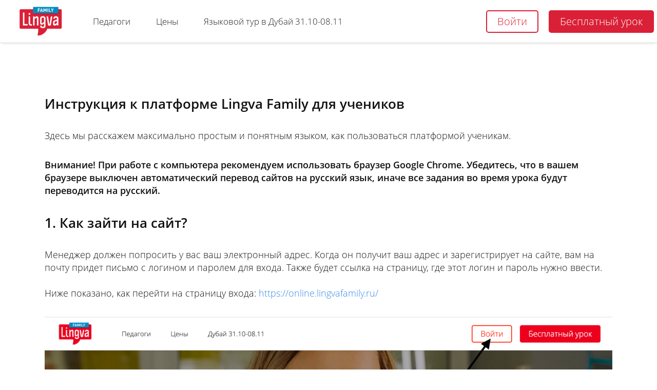

--- FILE ---
content_type: text/html; charset=utf-8
request_url: https://lingvafamily.ru/help/student
body_size: 53129
content:
<!DOCTYPE html><html>
<head>
<meta charset="utf-8"/>
<meta http-equiv="Content-Type" content="text/html; charset=utf-8"/>
<meta http-equiv="x-dns-prefetch-control" content="on"/>
<link rel="preconnect" href="//m-files.cdn1.cc/"/>
<title></title>
<meta name="viewport" content="width=device-width"/>
<meta name="robots" content="index, follow"/>
<meta property="og:title" content="Инструкция к платформе Lingva Family для учеников"/><meta property="og:description" content="Рассказываем максимально простым и понятным языком, как пользоваться платформой ученикам"/><meta property="og:type" content="website"/><meta property="og:url" content="lingvafamily.ru/help/student"/><link href="//lingvafamily.ru/favicon.png?1" type="image/png" rel="shortcut icon"/><link href="//m-files.cdn1.cc/web/build/pages/public.bundle.css?v=1765968412" rel="stylesheet"/><style>body,#site_wrapper1{min-width:1170px;}.blk_section_inner{width:1170px;}@media (max-width: 500px){body,#site_wrapper1{min-width:370px;}.blk_section_inner{width:370px;}.section_popup_wnd{width:300px!important;}.blk-section--ms-popup{max-width:300px}}</style><style id="font-face-14">@font-face {
font-family: 'Open Sans';
src: url('//m-files.cdn1.cc/web/user/fonts/open_sans/open_sans_light.woff') format('woff'), url('//m-files.cdn1.cc/web/user/fonts/open_sans/open_sans_light.ttf') format('ttf');
font-weight: 300;
font-style: normal;
font-display: swap;
}</style><style id="font-face-16">@font-face {
font-family: 'Open Sans';
src: url('//m-files.cdn1.cc/web/user/fonts/open_sans/open_sans_normal.woff') format('woff'), url('//m-files.cdn1.cc/web/user/fonts/open_sans/open_sans_normal.ttf') format('ttf');
font-weight: 400;
font-style: normal;
font-display: swap;
}</style><style id="site_styles_css">.menu-bar__button {background-color: #7d7d7d;float: right;} .menu-bar__button .menu-bar__icon {fill: #FFFFFF;}</style><style id="font-face-18">@font-face {
font-family: 'Open Sans';
src: url('//m-files.cdn1.cc/web/user/fonts/open_sans/open_sans_semi-bold.woff') format('woff'), url('//m-files.cdn1.cc/web/user/fonts/open_sans/open_sans_semi-bold.ttf') format('ttf');
font-weight: 600;
font-style: normal;
font-display: swap;
}</style><style>.blk_text.blk_text__mtr-85 h1.blk-data.font-14:not([data-gs-fonts]),.blk_text.blk_text__mtr-85 h2.blk-data.font-14:not([data-gs-fonts]),.blk_text.blk_text__mtr-85 h3.blk-data.font-14:not([data-gs-fonts]),.blk_text.blk_text__mtr-85 h4.blk-data.font-14:not([data-gs-fonts]),.blk_text.blk_text__mtr-85 h5.blk-data.font-14:not([data-gs-fonts]),.blk_text.blk_text__mtr-85 h6.blk-data.font-14:not([data-gs-fonts]),.font-14{font-family:Open Sans,Arial!important;font-weight:300!important;font-style:normal!important;}</style><style id="footer-blocks-style"></style><style id="sp-1988571__blocks-style">/*** (PAGE_ID: #1988571) STYLES FOR BLOCKS ***/.blk_section[data-id=s-ca2c0fa0923846208956501fc55c7cc3]{padding-top: 30px;padding-bottom: 30px;background: #58595b}.blk_section[data-id=s-ca2c0fa0923846208956501fc55c7cc3] .blk_section_inner {background-position: 50% 0%;background-repeat: no-repeat}#\33 a543843afa24e44beabc4f7e6be7bad > .block-content {  display: flex;}#\33 a543843afa24e44beabc4f7e6be7bad > .block-content > .m-block-wrapper {    width: 100%;    margin: 0;}#\33 a543843afa24e44beabc4f7e6be7bad.blk-in-abs > .block-content > .m-block-wrapper {width: 700px;height: 300px;margin: 0;}#\33 a543843afa24e44beabc4f7e6be7bad.blk--resizing > .block-content > .m-block-wrapper {    width: 100%;    height: 100%;}@media(max-width:500px){#\33 a543843afa24e44beabc4f7e6be7bad > .block-content > .m-block-wrapper {        margin: 0;    }#\33 a543843afa24e44beabc4f7e6be7bad.blk-in-abs > .block-content > .m-block-wrapper {    width: 370px;    height: 100px;    margin: 0;    }#\33 a543843afa24e44beabc4f7e6be7bad.blk--resizing > .block-content > .m-block-wrapper {        width: 100%;        height: 100%;    }}#\33 a543843afa24e44beabc4f7e6be7bad > .block-content > .m-block-wrapper {    min-width: 0;}#\33 a543843afa24e44beabc4f7e6be7bad.blk-in-abs > .block-content > .m-block-wrapper {    height: auto;}#\33 a543843afa24e44beabc4f7e6be7bad .m-columns__column > .ms-slot > .ms-slot__add-element {    display: none!important;}#\33 a543843afa24e44beabc4f7e6be7bad .m-columns {    position: relative;    display: flex;    max-width: 100%;    width: 100%;}#\33 a543843afa24e44beabc4f7e6be7bad .m-columns__column {    min-width: 5%;    max-width: 100%;    position: relative;    flex-grow: 1;    flex-shrink: 0;}#\33 a543843afa24e44beabc4f7e6be7bad > .block-content > .m-block-wrapper > .m-columns > .m-columns__column {    padding-left: calc(3px / 2);    padding-right: calc(3px / 2);}#\33 a543843afa24e44beabc4f7e6be7bad > .block-content > .m-block-wrapper > .m-columns > .m-columns__plus ~ .m-columns__column:nth-child(2),#\33 a543843afa24e44beabc4f7e6be7bad > .block-content > .m-block-wrapper > .m-columns > .m-columns__column:first-child {    padding-left: 0;}#\33 a543843afa24e44beabc4f7e6be7bad > .block-content > .m-block-wrapper > .m-columns > .m-columns__plus ~ .m-columns__column:nth-last-child(2),#\33 a543843afa24e44beabc4f7e6be7bad > .block-content > .m-block-wrapper > .m-columns > .m-columns__column:last-child {    padding-right: 0;}#\33 a543843afa24e44beabc4f7e6be7bad > .block-content > .m-block-wrapper > .m-columns > .m-columns__column > .ms-slot {        padding: 0px;                        }#\33 a543843afa24e44beabc4f7e6be7bad > .block-content > .m-block-wrapper > .m-columns > .m-columns__column--0 {        width: calc(20% - 3px / 2);    }#\33 a543843afa24e44beabc4f7e6be7bad > .block-content > .m-block-wrapper > .m-columns > .m-columns__column--0 > .ms-slot {                        }#\33 a543843afa24e44beabc4f7e6be7bad > .block-content > .m-block-wrapper > .m-columns > .m-columns__column--1 {        width: 20%;    }#\33 a543843afa24e44beabc4f7e6be7bad > .block-content > .m-block-wrapper > .m-columns > .m-columns__column--1 > .ms-slot {                        }#\33 a543843afa24e44beabc4f7e6be7bad > .block-content > .m-block-wrapper > .m-columns > .m-columns__column--2 {        width: 20%;    }#\33 a543843afa24e44beabc4f7e6be7bad > .block-content > .m-block-wrapper > .m-columns > .m-columns__column--2 > .ms-slot {                        }#\33 a543843afa24e44beabc4f7e6be7bad > .block-content > .m-block-wrapper > .m-columns > .m-columns__column--3 {        width: 30.85%;    }#\33 a543843afa24e44beabc4f7e6be7bad > .block-content > .m-block-wrapper > .m-columns > .m-columns__column--3 > .ms-slot {                        }#\33 a543843afa24e44beabc4f7e6be7bad > .block-content > .m-block-wrapper > .m-columns > .m-columns__column--4 {        width: calc(9.15% - 3px / 2);    }#\33 a543843afa24e44beabc4f7e6be7bad > .block-content > .m-block-wrapper > .m-columns > .m-columns__column--4 > .ms-slot {                        }@media(max-width:500px){#\33 a543843afa24e44beabc4f7e6be7bad.blk-in-abs > .block-content > .m-block-wrapper {        height: auto;    }#\33 a543843afa24e44beabc4f7e6be7bad > .block-content > .m-block-wrapper > .m-columns {        flex-flow: row wrap;        margin-top: -10px;        max-width: calc(100% + 10px);    }#\33 a543843afa24e44beabc4f7e6be7bad > .block-content > .m-block-wrapper > .m-columns > .m-columns__column {        padding-left: calc(10px / 2);        padding-right: calc(10px / 2);        padding-top: 10px;    }#\33 a543843afa24e44beabc4f7e6be7bad > .block-content > .m-block-wrapper > .m-columns > .m-columns__column > .ms-slot {                padding: 0px;            }#\33 a543843afa24e44beabc4f7e6be7bad > .block-content > .m-block-wrapper > .m-columns > .m-columns__column--0 {                width: 100%;                padding-left: 0;                                padding-right: 0;                    }#\33 a543843afa24e44beabc4f7e6be7bad > .block-content > .m-block-wrapper > .m-columns > .m-columns__column--1 {                width: 100%;                padding-left: 0;                                padding-right: 0;                    }#\33 a543843afa24e44beabc4f7e6be7bad > .block-content > .m-block-wrapper > .m-columns > .m-columns__column--2 {                width: 100%;                padding-left: 0;                                padding-right: 0;                    }#\33 a543843afa24e44beabc4f7e6be7bad > .block-content > .m-block-wrapper > .m-columns > .m-columns__column--3 {                width: 100%;                padding-left: 0;                                padding-right: 0;                    }#\33 a543843afa24e44beabc4f7e6be7bad > .block-content > .m-block-wrapper > .m-columns > .m-columns__column--4 {                width: 100%;                padding-left: 0;                                padding-right: 0;                    }}@media (min-width:501px) {#\33 a543843afa24e44beabc4f7e6be7bad   }@media(max-width:500px){#\33 a543843afa24e44beabc4f7e6be7bad   }#\33 a543843afa24e44beabc4f7e6be7bad > .block-content{justify-content:center;}.blk[data-id=b-65c65059717c4f69862d44ff63579f17] .img_container img{width:161px}.blk[data-id=b-65c65059717c4f69862d44ff63579f17] .mag-bg{border-radius:0}.blk[data-id=b-65c65059717c4f69862d44ff63579f17] .blk_image_data_wrap{text-align:left}.blk.blk_text[data-id=b-3677294fa47e4233bc3b8e945487bfa3] .blk-data{font-size:18px;padding:0px 0px 0px 0px}#\33 677294fa47e4233bc3b8e945487bfa3 A {   text-decoration: none;   }.blk.blk_text[data-id=b-058bbc339e6c40d1a4a7c79d635695fb] .blk-data{font-size:18px;padding:0px 0px 0px 0px}#\30 58bbc339e6c40d1a4a7c79d635695fb A {   text-decoration: none;   }.blk.blk_text[data-id=b-dc6adbcb29574ba987727ceadb776ba6] .blk-data{font-size:18px;padding:0px 0px 0px 0px}#dc6adbcb29574ba987727ceadb776ba6 A {   text-decoration: none;   }.blk.blk_text[data-id=b-59af4048568b402eb059d8396847226e] .blk-data{font-size:18px;line-height:140%;padding:0px 0px 0px 0px}#\35 9af4048568b402eb059d8396847226e A {   text-decoration: none;   }#\33 1768b81e50643c596160c1d7814d233 > .block-content {  display: flex;}#\33 1768b81e50643c596160c1d7814d233 > .block-content > .m-block-wrapper {    width: 100%;    margin: 0;}#\33 1768b81e50643c596160c1d7814d233.blk-in-abs > .block-content > .m-block-wrapper {width: 700px;height: 300px;margin: 0;}#\33 1768b81e50643c596160c1d7814d233.blk--resizing > .block-content > .m-block-wrapper {    width: 100%;    height: 100%;}@media(max-width:500px){#\33 1768b81e50643c596160c1d7814d233 > .block-content > .m-block-wrapper {        margin: 0;    }#\33 1768b81e50643c596160c1d7814d233.blk-in-abs > .block-content > .m-block-wrapper {    width: 370px;    height: 100px;    margin: 0;    }#\33 1768b81e50643c596160c1d7814d233.blk--resizing > .block-content > .m-block-wrapper {        width: 100%;        height: 100%;    }}#\33 1768b81e50643c596160c1d7814d233 > .block-content > .m-block-wrapper {    min-width: 0;}#\33 1768b81e50643c596160c1d7814d233.blk-in-abs > .block-content > .m-block-wrapper {    height: auto;}#\33 1768b81e50643c596160c1d7814d233 .m-columns__column > .ms-slot > .ms-slot__add-element {    display: none!important;}#\33 1768b81e50643c596160c1d7814d233 .m-columns {    position: relative;    display: flex;    max-width: 100%;    width: 100%;}#\33 1768b81e50643c596160c1d7814d233 .m-columns__column {    min-width: 5%;    max-width: 100%;    position: relative;    flex-grow: 1;    flex-shrink: 0;}#\33 1768b81e50643c596160c1d7814d233 > .block-content > .m-block-wrapper > .m-columns > .m-columns__column {    padding-left: calc(3px / 2);    padding-right: calc(3px / 2);}#\33 1768b81e50643c596160c1d7814d233 > .block-content > .m-block-wrapper > .m-columns > .m-columns__plus ~ .m-columns__column:nth-child(2),#\33 1768b81e50643c596160c1d7814d233 > .block-content > .m-block-wrapper > .m-columns > .m-columns__column:first-child {    padding-left: 0;}#\33 1768b81e50643c596160c1d7814d233 > .block-content > .m-block-wrapper > .m-columns > .m-columns__plus ~ .m-columns__column:nth-last-child(2),#\33 1768b81e50643c596160c1d7814d233 > .block-content > .m-block-wrapper > .m-columns > .m-columns__column:last-child {    padding-right: 0;}#\33 1768b81e50643c596160c1d7814d233 > .block-content > .m-block-wrapper > .m-columns > .m-columns__column > .ms-slot {        padding: 0px;                        }#\33 1768b81e50643c596160c1d7814d233 > .block-content > .m-block-wrapper > .m-columns > .m-columns__column--0 {        width: calc(33.333% - 3px / 2);    }#\33 1768b81e50643c596160c1d7814d233 > .block-content > .m-block-wrapper > .m-columns > .m-columns__column--0 > .ms-slot {                        }#\33 1768b81e50643c596160c1d7814d233 > .block-content > .m-block-wrapper > .m-columns > .m-columns__column--1 {        width: 33.333%;    }#\33 1768b81e50643c596160c1d7814d233 > .block-content > .m-block-wrapper > .m-columns > .m-columns__column--1 > .ms-slot {                        }#\33 1768b81e50643c596160c1d7814d233 > .block-content > .m-block-wrapper > .m-columns > .m-columns__column--2 {        width: calc(33.333% - 3px / 2);    }#\33 1768b81e50643c596160c1d7814d233 > .block-content > .m-block-wrapper > .m-columns > .m-columns__column--2 > .ms-slot {                        }@media(max-width:500px){#\33 1768b81e50643c596160c1d7814d233.blk-in-abs > .block-content > .m-block-wrapper {        height: auto;    }#\33 1768b81e50643c596160c1d7814d233 > .block-content > .m-block-wrapper > .m-columns {        flex-flow: row wrap;        margin-top: -10px;        max-width: calc(100% + 10px);    }#\33 1768b81e50643c596160c1d7814d233 > .block-content > .m-block-wrapper > .m-columns > .m-columns__column {        padding-left: calc(10px / 2);        padding-right: calc(10px / 2);        padding-top: 10px;    }#\33 1768b81e50643c596160c1d7814d233 > .block-content > .m-block-wrapper > .m-columns > .m-columns__column > .ms-slot {                padding: 0px;            }#\33 1768b81e50643c596160c1d7814d233 > .block-content > .m-block-wrapper > .m-columns > .m-columns__column--0 {                width: 33.333%;                padding-left: 0;                                    }#\33 1768b81e50643c596160c1d7814d233 > .block-content > .m-block-wrapper > .m-columns > .m-columns__column--1 {                width: 33.333%;                                    }#\33 1768b81e50643c596160c1d7814d233 > .block-content > .m-block-wrapper > .m-columns > .m-columns__column--2 {                width: 33.333%;                                padding-right: 0;                    }}@media (min-width:501px) {#\33 1768b81e50643c596160c1d7814d233   }@media(max-width:500px){#\33 1768b81e50643c596160c1d7814d233   }#\33 1768b81e50643c596160c1d7814d233 > .block-content{justify-content:center;}#\33 5e38035b75d41678504652185ad5e81 .m-image img,#\33 5e38035b75d41678504652185ad5e81 .m-image svg {    width: 103px;}#\33 5e38035b75d41678504652185ad5e81 .m-image__wrapper {    position: relative;        width: 103px;    height: 34px;    }#\33 5e38035b75d41678504652185ad5e81 .m-image {    height: 100%;        --opacity: 100%;    --blur: 0px;    --brightness: 1;    --contrast: 100%;    --grayscale: 0%;    --hueRotate: 0deg;    --invert: 0%;    --saturate: 100%;        transition: transform 0.2s, filter 0.2s;}#\33 5e38035b75d41678504652185ad5e81 .m-image > * {        }#\33 5e38035b75d41678504652185ad5e81 .m-image svg {        height: unset!important;        fill: #000000!important;        width: 103px;    top: -0px;    left: -0px;    position: absolute;    max-width: none;    max-height: none;}#\33 5e38035b75d41678504652185ad5e81 .m-image__sub-wrapper {        --opacityBg: 100%;    --blurBg: 0px;    --brightnessBg: 1;    --contrastBg: 100%;    --grayscaleBg: 0%;    --hueRotateBg: 0deg;    --invertBg: 0%;    --saturateBg: 100%;        transition: backdrop-filter 0.2s;}#\33 5e38035b75d41678504652185ad5e81 .m-image__sub-wrapper {        transform: translateZ(0);    width: 100%;    height: 100%;}#\33 5e38035b75d41678504652185ad5e81 .m-image__sub-wrapper:hover .m-image {            }#\33 5e38035b75d41678504652185ad5e81 .m-image__sub-wrapper {    overflow: hidden;                                border-radius: 0px;                                                box-shadow: none;    }@media(max-width:500px){#\33 5e38035b75d41678504652185ad5e81     .m-image img,#\33 5e38035b75d41678504652185ad5e81     .m-image svg {        width: 105px;    }#\33 5e38035b75d41678504652185ad5e81         .m-image__wrapper {        width: 105px;        height: 35px;    }}#\33 5e38035b75d41678504652185ad5e81 .m-image img,#\33 5e38035b75d41678504652185ad5e81 .m-image svg {    min-width: 103px;    width: 103px;}#\33 5e38035b75d41678504652185ad5e81 .m-image__wrapper {        border-radius: px;            }#\33 5e38035b75d41678504652185ad5e81 .m-image {    width: 100%;    height: 100%;    line-height: 0;        cursor: pointer;    }#\33 5e38035b75d41678504652185ad5e81 .m-image__notice {        cursor: pointer;    }#\33 5e38035b75d41678504652185ad5e81 .m-image__increase {    cursor: pointer;}#\33 5e38035b75d41678504652185ad5e81 .m-image__wrapper .m-image__sub-wrapper .m-image--scale {    transform: scale(1.2);}#\33 5e38035b75d41678504652185ad5e81 .m-image__increase {    display: none;    position: absolute;    width: 100%;    height: 100%;    left: 0;    top: 0;    background: rgba(0, 0, 0, 0.3);}#\33 5e38035b75d41678504652185ad5e81 .m-image__increase-icon {    position: absolute;    max-width: 50px;    width: 30%;    top: 50%;    left: 50%;    transform: translateX(-50%) translateY(-50%);}#\33 5e38035b75d41678504652185ad5e81 .m-image:hover + .m-image__increase,#\33 5e38035b75d41678504652185ad5e81 .m-image__increase:hover {    display: block;}#\33 5e38035b75d41678504652185ad5e81 .m-image.is-svg svg,#\33 5e38035b75d41678504652185ad5e81 .m-image.is-svg img,#\33 5e38035b75d41678504652185ad5e81 .m-image > img[src*=".gif"] {    position: absolute;    width: 103px;    top: -0px;    left: -0px;    max-width: none;    max-height: none;}#\33 5e38035b75d41678504652185ad5e81 .m-image--mob {    display: none;}@media (min-width:501px) {#\33 5e38035b75d41678504652185ad5e81   }@media(max-width:500px){#\33 5e38035b75d41678504652185ad5e81   }@media(max-width:500px){#\33 5e38035b75d41678504652185ad5e81                 .m-image.m-image--mob img,#\33 5e38035b75d41678504652185ad5e81     .m-image.m-image--mob svg {        min-width: 105px;        width: 105px;    }#\33 5e38035b75d41678504652185ad5e81         .m-image.m-image--mob.is-svg svg,#\33 5e38035b75d41678504652185ad5e81     .m-image.m-image--mob.is-svg img,#\33 5e38035b75d41678504652185ad5e81     .m-image.m-image--mob > img[src*=".gif"] {        width: 105px;        top: -0px;        left: -0px;    }#\33 5e38035b75d41678504652185ad5e81         .m-image--mob {        display: block;    }#\33 5e38035b75d41678504652185ad5e81         .m-image--mob + .m-image--pc {        display: none;    }}#\33 5e38035b75d41678504652185ad5e81 > .block-content{justify-content:center;}#\35 1aa292f265f45479663e0aa2401488d .m-image img,#\35 1aa292f265f45479663e0aa2401488d .m-image svg {    width: 111px;}#\35 1aa292f265f45479663e0aa2401488d .m-image__wrapper {    position: relative;        width: 111px;    height: 32px;    }#\35 1aa292f265f45479663e0aa2401488d .m-image {    height: 100%;        --opacity: 100%;    --blur: 0px;    --brightness: 1;    --contrast: 100%;    --grayscale: 0%;    --hueRotate: 0deg;    --invert: 0%;    --saturate: 100%;        transition: transform 0.2s, filter 0.2s;}#\35 1aa292f265f45479663e0aa2401488d .m-image > * {        }#\35 1aa292f265f45479663e0aa2401488d .m-image svg {        height: unset!important;        fill: #000000!important;        width: 111px;    top: -0px;    left: -0px;    position: absolute;    max-width: none;    max-height: none;}#\35 1aa292f265f45479663e0aa2401488d .m-image__sub-wrapper {        --opacityBg: 100%;    --blurBg: 0px;    --brightnessBg: 1;    --contrastBg: 100%;    --grayscaleBg: 0%;    --hueRotateBg: 0deg;    --invertBg: 0%;    --saturateBg: 100%;        transition: backdrop-filter 0.2s;}#\35 1aa292f265f45479663e0aa2401488d .m-image__sub-wrapper {        transform: translateZ(0);    width: 100%;    height: 100%;}#\35 1aa292f265f45479663e0aa2401488d .m-image__sub-wrapper:hover .m-image {            }#\35 1aa292f265f45479663e0aa2401488d .m-image__sub-wrapper {    overflow: hidden;                                border-radius: 0px;                                                box-shadow: none;    }@media(max-width:500px){#\35 1aa292f265f45479663e0aa2401488d     .m-image img,#\35 1aa292f265f45479663e0aa2401488d     .m-image svg {        width: 111px;    }#\35 1aa292f265f45479663e0aa2401488d         .m-image__wrapper {        width: 100px;        height: 33px;    }}#\35 1aa292f265f45479663e0aa2401488d .m-image img,#\35 1aa292f265f45479663e0aa2401488d .m-image svg {    min-width: 111px;    width: 111px;}#\35 1aa292f265f45479663e0aa2401488d .m-image__wrapper {        border-radius: px;            }#\35 1aa292f265f45479663e0aa2401488d .m-image {    width: 100%;    height: 100%;    line-height: 0;        cursor: pointer;    }#\35 1aa292f265f45479663e0aa2401488d .m-image__notice {        cursor: pointer;    }#\35 1aa292f265f45479663e0aa2401488d .m-image__increase {    cursor: pointer;}#\35 1aa292f265f45479663e0aa2401488d .m-image__wrapper .m-image__sub-wrapper .m-image--scale {    transform: scale(1.2);}#\35 1aa292f265f45479663e0aa2401488d .m-image__increase {    display: none;    position: absolute;    width: 100%;    height: 100%;    left: 0;    top: 0;    background: rgba(0, 0, 0, 0.3);}#\35 1aa292f265f45479663e0aa2401488d .m-image__increase-icon {    position: absolute;    max-width: 50px;    width: 30%;    top: 50%;    left: 50%;    transform: translateX(-50%) translateY(-50%);}#\35 1aa292f265f45479663e0aa2401488d .m-image:hover + .m-image__increase,#\35 1aa292f265f45479663e0aa2401488d .m-image__increase:hover {    display: block;}#\35 1aa292f265f45479663e0aa2401488d .m-image.is-svg svg,#\35 1aa292f265f45479663e0aa2401488d .m-image.is-svg img,#\35 1aa292f265f45479663e0aa2401488d .m-image > img[src*=".gif"] {    position: absolute;    width: 111px;    top: -0px;    left: -0px;    max-width: none;    max-height: none;}#\35 1aa292f265f45479663e0aa2401488d .m-image--mob {    display: none;}@media (min-width:501px) {#\35 1aa292f265f45479663e0aa2401488d   }@media(max-width:500px){#\35 1aa292f265f45479663e0aa2401488d   }@media(max-width:500px){#\35 1aa292f265f45479663e0aa2401488d                 .m-image.m-image--mob img,#\35 1aa292f265f45479663e0aa2401488d     .m-image.m-image--mob svg {        min-width: 100px;        width: 100px;    }#\35 1aa292f265f45479663e0aa2401488d         .m-image.m-image--mob.is-svg svg,#\35 1aa292f265f45479663e0aa2401488d     .m-image.m-image--mob.is-svg img,#\35 1aa292f265f45479663e0aa2401488d     .m-image.m-image--mob > img[src*=".gif"] {        width: 111px;        top: -0px;        left: -6px;    }#\35 1aa292f265f45479663e0aa2401488d         .m-image--mob {        display: block;    }#\35 1aa292f265f45479663e0aa2401488d         .m-image--mob + .m-image--pc {        display: none;    }}#\35 1aa292f265f45479663e0aa2401488d > .block-content{justify-content:center;}#ea0eb4a3fe4342048fbd80233e6130fa .m-image img,#ea0eb4a3fe4342048fbd80233e6130fa .m-image svg {    width: 103px;}#ea0eb4a3fe4342048fbd80233e6130fa .m-image__wrapper {    position: relative;        width: 103px;    height: 34px;    }#ea0eb4a3fe4342048fbd80233e6130fa .m-image {    height: 100%;        --opacity: 100%;    --blur: 0px;    --brightness: 1;    --contrast: 100%;    --grayscale: 0%;    --hueRotate: 0deg;    --invert: 0%;    --saturate: 100%;        transition: transform 0.2s, filter 0.2s;}#ea0eb4a3fe4342048fbd80233e6130fa .m-image > * {        }#ea0eb4a3fe4342048fbd80233e6130fa .m-image svg {        height: unset!important;        fill: #000000!important;        width: 103px;    top: -0px;    left: -0px;    position: absolute;    max-width: none;    max-height: none;}#ea0eb4a3fe4342048fbd80233e6130fa .m-image__sub-wrapper {        --opacityBg: 100%;    --blurBg: 0px;    --brightnessBg: 1;    --contrastBg: 100%;    --grayscaleBg: 0%;    --hueRotateBg: 0deg;    --invertBg: 0%;    --saturateBg: 100%;        transition: backdrop-filter 0.2s;}#ea0eb4a3fe4342048fbd80233e6130fa .m-image__sub-wrapper {        transform: translateZ(0);    width: 100%;    height: 100%;}#ea0eb4a3fe4342048fbd80233e6130fa .m-image__sub-wrapper:hover .m-image {            }#ea0eb4a3fe4342048fbd80233e6130fa .m-image__sub-wrapper {    overflow: hidden;                                border-radius: 0px;                                                box-shadow: none;    }@media(max-width:500px){#ea0eb4a3fe4342048fbd80233e6130fa     .m-image img,#ea0eb4a3fe4342048fbd80233e6130fa     .m-image svg {        width: 101px;    }#ea0eb4a3fe4342048fbd80233e6130fa         .m-image__wrapper {        width: 98px;        height: 34px;    }}#ea0eb4a3fe4342048fbd80233e6130fa .m-image img,#ea0eb4a3fe4342048fbd80233e6130fa .m-image svg {    min-width: 103px;    width: 103px;}#ea0eb4a3fe4342048fbd80233e6130fa .m-image__wrapper {        border-radius: px;            }#ea0eb4a3fe4342048fbd80233e6130fa .m-image {    width: 100%;    height: 100%;    line-height: 0;        cursor: pointer;    }#ea0eb4a3fe4342048fbd80233e6130fa .m-image__notice {        cursor: pointer;    }#ea0eb4a3fe4342048fbd80233e6130fa .m-image__increase {    cursor: pointer;}#ea0eb4a3fe4342048fbd80233e6130fa .m-image__wrapper .m-image__sub-wrapper .m-image--scale {    transform: scale(1.2);}#ea0eb4a3fe4342048fbd80233e6130fa .m-image__increase {    display: none;    position: absolute;    width: 100%;    height: 100%;    left: 0;    top: 0;    background: rgba(0, 0, 0, 0.3);}#ea0eb4a3fe4342048fbd80233e6130fa .m-image__increase-icon {    position: absolute;    max-width: 50px;    width: 30%;    top: 50%;    left: 50%;    transform: translateX(-50%) translateY(-50%);}#ea0eb4a3fe4342048fbd80233e6130fa .m-image:hover + .m-image__increase,#ea0eb4a3fe4342048fbd80233e6130fa .m-image__increase:hover {    display: block;}#ea0eb4a3fe4342048fbd80233e6130fa .m-image.is-svg svg,#ea0eb4a3fe4342048fbd80233e6130fa .m-image.is-svg img,#ea0eb4a3fe4342048fbd80233e6130fa .m-image > img[src*=".gif"] {    position: absolute;    width: 103px;    top: -0px;    left: -0px;    max-width: none;    max-height: none;}#ea0eb4a3fe4342048fbd80233e6130fa .m-image--mob {    display: none;}@media (min-width:501px) {#ea0eb4a3fe4342048fbd80233e6130fa   }@media(max-width:500px){#ea0eb4a3fe4342048fbd80233e6130fa   }@media(max-width:500px){#ea0eb4a3fe4342048fbd80233e6130fa                 .m-image.m-image--mob img,#ea0eb4a3fe4342048fbd80233e6130fa     .m-image.m-image--mob svg {        min-width: 98px;        width: 98px;    }#ea0eb4a3fe4342048fbd80233e6130fa         .m-image.m-image--mob.is-svg svg,#ea0eb4a3fe4342048fbd80233e6130fa     .m-image.m-image--mob.is-svg img,#ea0eb4a3fe4342048fbd80233e6130fa     .m-image.m-image--mob > img[src*=".gif"] {        width: 101px;        top: -0px;        left: -2px;    }#ea0eb4a3fe4342048fbd80233e6130fa         .m-image--mob {        display: block;    }#ea0eb4a3fe4342048fbd80233e6130fa         .m-image--mob + .m-image--pc {        display: none;    }}#ea0eb4a3fe4342048fbd80233e6130fa > .block-content{justify-content:center;}.blk.blk_text[data-id=b-d664adeaf8b24d22989bd29eeb0d716b] .blk-data{font-size:14px;line-height:140%;padding:0px 0px 0px 0px}#d664adeaf8b24d22989bd29eeb0d716b A {   text-decoration: none;   }.blk[data-id=b-441c248ef8cc4343a79ebd0be38e9b2e] .svg_wrap{width:38px;border-radius:0}.blk[data-id=b-441c248ef8cc4343a79ebd0be38e9b2e] .img_container img{width:38px;height:40px}.blk[data-id=b-441c248ef8cc4343a79ebd0be38e9b2e] .mag-bg{border-radius:0}.blk[data-id=b-441c248ef8cc4343a79ebd0be38e9b2e] .blk_image_data_wrap{text-align:center}.blk[data-id=b-793cb53d1c764b278a24d55f5e6303f3] .blk_divider_self{height: 12px;margin: 0 0 0 0}.blk[data-id=b-793cb53d1c764b278a24d55f5e6303f3] .divider-line{background: #ffffff;height: 1px;margin: -0px 0 0 0}#\35 b7a77e847854dd8893da22d01b9690c > .block-content {  display: flex;}#\35 b7a77e847854dd8893da22d01b9690c > .block-content > .m-block-wrapper {    width: 100%;    margin: 0;}#\35 b7a77e847854dd8893da22d01b9690c.blk-in-abs > .block-content > .m-block-wrapper {width: 700px;height: 300px;margin: 0;}#\35 b7a77e847854dd8893da22d01b9690c.blk--resizing > .block-content > .m-block-wrapper {    width: 100%;    height: 100%;}@media(max-width:500px){#\35 b7a77e847854dd8893da22d01b9690c > .block-content > .m-block-wrapper {        margin: 0;    }#\35 b7a77e847854dd8893da22d01b9690c.blk-in-abs > .block-content > .m-block-wrapper {    width: 370px;    height: 100px;    margin: 0;    }#\35 b7a77e847854dd8893da22d01b9690c.blk--resizing > .block-content > .m-block-wrapper {        width: 100%;        height: 100%;    }}#\35 b7a77e847854dd8893da22d01b9690c > .block-content > .m-block-wrapper {    min-width: 0;}#\35 b7a77e847854dd8893da22d01b9690c.blk-in-abs > .block-content > .m-block-wrapper {    height: auto;}#\35 b7a77e847854dd8893da22d01b9690c .m-columns__column > .ms-slot > .ms-slot__add-element {    display: none!important;}#\35 b7a77e847854dd8893da22d01b9690c .m-columns {    position: relative;    display: flex;    max-width: 100%;    width: 100%;}#\35 b7a77e847854dd8893da22d01b9690c .m-columns__column {    min-width: 5%;    max-width: 100%;    position: relative;    flex-grow: 1;    flex-shrink: 0;}#\35 b7a77e847854dd8893da22d01b9690c > .block-content > .m-block-wrapper > .m-columns > .m-columns__column {    padding-left: calc(3px / 2);    padding-right: calc(3px / 2);}#\35 b7a77e847854dd8893da22d01b9690c > .block-content > .m-block-wrapper > .m-columns > .m-columns__plus ~ .m-columns__column:nth-child(2),#\35 b7a77e847854dd8893da22d01b9690c > .block-content > .m-block-wrapper > .m-columns > .m-columns__column:first-child {    padding-left: 0;}#\35 b7a77e847854dd8893da22d01b9690c > .block-content > .m-block-wrapper > .m-columns > .m-columns__plus ~ .m-columns__column:nth-last-child(2),#\35 b7a77e847854dd8893da22d01b9690c > .block-content > .m-block-wrapper > .m-columns > .m-columns__column:last-child {    padding-right: 0;}#\35 b7a77e847854dd8893da22d01b9690c > .block-content > .m-block-wrapper > .m-columns > .m-columns__column > .ms-slot {        padding: 0px;                        }#\35 b7a77e847854dd8893da22d01b9690c > .block-content > .m-block-wrapper > .m-columns > .m-columns__column--0 {        width: calc(25% - 3px / 2);    }#\35 b7a77e847854dd8893da22d01b9690c > .block-content > .m-block-wrapper > .m-columns > .m-columns__column--0 > .ms-slot {                        }#\35 b7a77e847854dd8893da22d01b9690c > .block-content > .m-block-wrapper > .m-columns > .m-columns__column--1 {        width: 25%;    }#\35 b7a77e847854dd8893da22d01b9690c > .block-content > .m-block-wrapper > .m-columns > .m-columns__column--1 > .ms-slot {                        }#\35 b7a77e847854dd8893da22d01b9690c > .block-content > .m-block-wrapper > .m-columns > .m-columns__column--2 {        width: 25%;    }#\35 b7a77e847854dd8893da22d01b9690c > .block-content > .m-block-wrapper > .m-columns > .m-columns__column--2 > .ms-slot {                        }#\35 b7a77e847854dd8893da22d01b9690c > .block-content > .m-block-wrapper > .m-columns > .m-columns__column--3 {        width: calc(25% - 3px / 2);    }#\35 b7a77e847854dd8893da22d01b9690c > .block-content > .m-block-wrapper > .m-columns > .m-columns__column--3 > .ms-slot {                        }@media(max-width:500px){#\35 b7a77e847854dd8893da22d01b9690c.blk-in-abs > .block-content > .m-block-wrapper {        height: auto;    }#\35 b7a77e847854dd8893da22d01b9690c > .block-content > .m-block-wrapper > .m-columns {        flex-flow: row wrap;        margin-top: -10px;        max-width: calc(100% + 10px);    }#\35 b7a77e847854dd8893da22d01b9690c > .block-content > .m-block-wrapper > .m-columns > .m-columns__column {        padding-left: calc(10px / 2);        padding-right: calc(10px / 2);        padding-top: 10px;    }#\35 b7a77e847854dd8893da22d01b9690c > .block-content > .m-block-wrapper > .m-columns > .m-columns__column > .ms-slot {                padding: 0px;            }#\35 b7a77e847854dd8893da22d01b9690c > .block-content > .m-block-wrapper > .m-columns > .m-columns__column--0 {                width: 100%;                padding-left: 0;                                padding-right: 0;                    }#\35 b7a77e847854dd8893da22d01b9690c > .block-content > .m-block-wrapper > .m-columns > .m-columns__column--1 {                width: 100%;                padding-left: 0;                                padding-right: 0;                    }#\35 b7a77e847854dd8893da22d01b9690c > .block-content > .m-block-wrapper > .m-columns > .m-columns__column--2 {                width: 100%;                padding-left: 0;                                padding-right: 0;                    }#\35 b7a77e847854dd8893da22d01b9690c > .block-content > .m-block-wrapper > .m-columns > .m-columns__column--3 {                width: 100%;                padding-left: 0;                                padding-right: 0;                    }}@media (min-width:501px) {#\35 b7a77e847854dd8893da22d01b9690c   }@media(max-width:500px){#\35 b7a77e847854dd8893da22d01b9690c   }#\35 b7a77e847854dd8893da22d01b9690c > .block-content{justify-content:center;}.blk.blk_text[data-id=b-4689b9ecd9634cfc9af90bd9bfdab2a1] .blk-data{font-size:16px;line-height:140%;padding:0px 0px 0px 0px}#\34 689b9ecd9634cfc9af90bd9bfdab2a1 A {   text-decoration: none;   }.blk.blk_text[data-id=b-ce07a3d8dbdc4f62a8d9b5a98cc1e464] .blk-data{font-size:16px;line-height:140%;padding:0px 0px 0px 0px}#ce07a3d8dbdc4f62a8d9b5a98cc1e464 A {   text-decoration: none;   }.blk.blk_text[data-id=b-2e983ecd98164edb94b9a6d8be8003c6] .blk-data{font-size:16px;line-height:140%;padding:0px 0px 0px 0px}#\32 e983ecd98164edb94b9a6d8be8003c6 A {   text-decoration: none;   }.blk.blk_text[data-id=b-21f22d73cb6a4a8eb3b493e335899c92] .blk-data{font-size:16px;line-height:140%;padding:0px 0px 0px 0px}#\32 1f22d73cb6a4a8eb3b493e335899c92 A {   text-decoration: none;   }.blk.blk_text[data-id=b-1b63fd6ef9fb485aac3edfd41e6eeee5] .blk-data{font-size:16px;line-height:140%;padding:0px 0px 0px 0px}#\31 b63fd6ef9fb485aac3edfd41e6eeee5 A {   text-decoration: none;   }@media(max-width:500px){.blk_section[data-id=s-ca2c0fa0923846208956501fc55c7cc3]{padding-top: 30px;padding-bottom: 60px}.blk.blk_text[data-id=b-3677294fa47e4233bc3b8e945487bfa3] .blk-data{font-size:18px;line-height:normal;text-align:start;padding-top:0px;padding-bottom:0px}.blk.blk_text[data-id=b-058bbc339e6c40d1a4a7c79d635695fb] .blk-data{font-size:18px;line-height:normal;text-align:start;padding-top:0px;padding-bottom:0px}.blk.blk_text[data-id=b-dc6adbcb29574ba987727ceadb776ba6] .blk-data{font-size:18px;line-height:normal;text-align:start;padding-top:0px;padding-bottom:0px}.blk.blk_text[data-id=b-59af4048568b402eb059d8396847226e] .blk-data{font-size:18px;line-height:140%;text-align:start;padding-top:0px;padding-bottom:0px}.blk.blk_text[data-id=b-d664adeaf8b24d22989bd29eeb0d716b] .blk-data{font-size:14px;line-height:140%;text-align:start;padding-top:0px;padding-bottom:0px}.blk[data-id=b-441c248ef8cc4343a79ebd0be38e9b2e] .svg_wrap{width:38px}.blk[data-id=b-441c248ef8cc4343a79ebd0be38e9b2e] .img_container img{width:38px;height:40px}.blk[data-id=b-441c248ef8cc4343a79ebd0be38e9b2e] .blk_image_data_wrap{text-align:left}.blk.blk_text[data-id=b-4689b9ecd9634cfc9af90bd9bfdab2a1] .blk-data{font-size:18px;line-height:normal;text-align:start;padding-top:0px;padding-bottom:0px}.blk.blk_text[data-id=b-ce07a3d8dbdc4f62a8d9b5a98cc1e464] .blk-data{font-size:18px;line-height:normal;text-align:start;padding-top:0px;padding-bottom:0px}.blk.blk_text[data-id=b-2e983ecd98164edb94b9a6d8be8003c6] .blk-data{font-size:18px;line-height:normal;text-align:start;padding-top:0px;padding-bottom:0px}.blk.blk_text[data-id=b-21f22d73cb6a4a8eb3b493e335899c92] .blk-data{font-size:18px;line-height:normal;text-align:start;padding-top:0px;padding-bottom:0px}.blk.blk_text[data-id=b-1b63fd6ef9fb485aac3edfd41e6eeee5] .blk-data{font-size:18px;line-height:normal;text-align:start;padding-top:0px;padding-bottom:0px}}div.blk_text .blk-data.blk-data--pc{display:block}div.blk_text .blk-data.blk-data--mobile370{display:none}@media(max-width:500px){div.blk_text .blk-data.blk-data--pc{display:none}div.blk_text .blk-data.blk-data--mobile370{display:block}div.blk_text .blk-data *[style]{font-size:inherit!important;text-align:inherit!important;line-height:inherit!important}}</style><style id="btn-style-h-a">#c19f4c5ee7f34e3797869e1f824af046 .btn-new{font-family:Open Sans,Arial;font-weight:300;font-style:normal;font-size:20px;background:transparent;-moz-border-radius:5px;-webkit-border-radius:5px;border-radius:5px;border:2px solid #da2037;color:#da2037;padding:10px 20px;}#c19f4c5ee7f34e3797869e1f824af046 .btn-new:hover{background:transparent;border-color:#F44336!important;color:#F44336;}#c19f4c5ee7f34e3797869e1f824af046 .btn-new:active{background:transparent;border-color:#F44336!important;color:#F44336;transform:scale(0.97);}#\30 968d51fc9c6442693e87239b78a5a5a .btn-new{font-family:Open Sans,Arial;font-weight:300;font-style:normal;font-size:20px;background:#da2037;-moz-border-radius:5px;-webkit-border-radius:5px;border-radius:5px;border:2px solid #da2037;color:#FFFFFF;padding:10px 20px;}#\30 968d51fc9c6442693e87239b78a5a5a .btn-new:hover{background:#F44336;border-color:#F44336!important;color:#FFFFFF;}#\30 968d51fc9c6442693e87239b78a5a5a .btn-new:active{background:#F44336;border-color:#F44336!important;color:#FFFFFF;transform:scale(0.97);}</style><style id="all_blocks-style">/*** (PAGE_ID: #2001750) STYLES FOR BLOCKS ***/.blk_section[data-id=s-4957ad69ac5b439895144381d7db2566]{padding-top: 100px;padding-bottom: 100px;background: #ffffff}.blk_section[data-id=s-4957ad69ac5b439895144381d7db2566] .blk_section_inner {background-position: 50% 0%;background-repeat: no-repeat}.gs-fonts--4[class]{font-family:Open Sans,Arial!important;font-weight:600!important;font-style:normal!important;font-size:26px!important;line-height:140%!important;letter-spacing:0px!important}.blk.blk_text[data-id=b-c88bdaf4839b4f109563cc068a394afc] .blk-data{font-size:18px;padding:0px 0px 0px 0px}.blk.blk_text[data-id=b-3c269f156c374e6690b698cf91414acd] .blk-data{font-size:18px;padding:0px 0px 0px 0px}.blk.blk_text[data-id=b-7b6f7605d99e42c7b7098c28016adfd9] .blk-data{font-size:18px;padding:0px 0px 0px 0px}.blk.blk_text[data-id=b-6cdc210acab8442aaf59c8a6178fb463] .blk-data{font-size:18px;padding:0px 0px 0px 0px}.blk.blk_text[data-id=b-6b3e3ea50a4345ed93dc1da2a2206806] .blk-data{font-size:18px;padding:0px 0px 0px 0px}#c941f1552ee64bc28fcbe4185c8b287f .m-image img,#c941f1552ee64bc28fcbe4185c8b287f .m-image svg {    width: 1106px;}#c941f1552ee64bc28fcbe4185c8b287f .m-image__wrapper {    position: relative;        width: 1106px;    height: 521px;    }#c941f1552ee64bc28fcbe4185c8b287f .m-image {    height: 100%;        --opacity: 100%;    --blur: 0px;    --brightness: 1;    --contrast: 100%;    --grayscale: 0%;    --hueRotate: 0deg;    --invert: 0%;    --saturate: 100%;        transition: transform 0.2s, filter 0.2s;}#c941f1552ee64bc28fcbe4185c8b287f .m-image > * {        }#c941f1552ee64bc28fcbe4185c8b287f .m-image svg {        height: unset!important;        fill: #000000!important;        width: 1106px;    top: -0px;    left: -0px;    position: absolute;    max-width: none;    max-height: none;}#c941f1552ee64bc28fcbe4185c8b287f .m-image__sub-wrapper {        --opacityBg: 100%;    --blurBg: 0px;    --brightnessBg: 1;    --contrastBg: 100%;    --grayscaleBg: 0%;    --hueRotateBg: 0deg;    --invertBg: 0%;    --saturateBg: 100%;        transition: backdrop-filter 0.2s;}#c941f1552ee64bc28fcbe4185c8b287f .m-image__sub-wrapper {        transform: translateZ(0);    width: 100%;    height: 100%;}#c941f1552ee64bc28fcbe4185c8b287f .m-image__sub-wrapper:hover .m-image {            }#c941f1552ee64bc28fcbe4185c8b287f .m-image__sub-wrapper {    overflow: hidden;                                border-radius: 0px;                                                box-shadow: none;    }@media(max-width:500px){#c941f1552ee64bc28fcbe4185c8b287f     .m-image img,#c941f1552ee64bc28fcbe4185c8b287f     .m-image svg {        width: 330px;    }#c941f1552ee64bc28fcbe4185c8b287f         .m-image__wrapper {        width: 330px;        height: 155px;    }}#c941f1552ee64bc28fcbe4185c8b287f .m-image img,#c941f1552ee64bc28fcbe4185c8b287f .m-image svg {    min-width: 1106px;    width: 1106px;}#c941f1552ee64bc28fcbe4185c8b287f .m-image__wrapper {        border-radius: px;            }#c941f1552ee64bc28fcbe4185c8b287f .m-image {    width: 100%;    height: 100%;    line-height: 0;    }#c941f1552ee64bc28fcbe4185c8b287f .m-image__notice {    }#c941f1552ee64bc28fcbe4185c8b287f .m-image__increase {    cursor: pointer;}#c941f1552ee64bc28fcbe4185c8b287f .m-image__wrapper .m-image__sub-wrapper .m-image--scale {    transform: scale(1.2);}#c941f1552ee64bc28fcbe4185c8b287f .m-image__increase {    display: none;    position: absolute;    width: 100%;    height: 100%;    left: 0;    top: 0;    background: rgba(0, 0, 0, 0.3);}#c941f1552ee64bc28fcbe4185c8b287f .m-image__increase-icon {    position: absolute;    max-width: 50px;    width: 30%;    top: 50%;    left: 50%;    transform: translateX(-50%) translateY(-50%);}#c941f1552ee64bc28fcbe4185c8b287f .m-image:hover + .m-image__increase,#c941f1552ee64bc28fcbe4185c8b287f .m-image__increase:hover {    display: block;}#c941f1552ee64bc28fcbe4185c8b287f .m-image.is-svg svg,#c941f1552ee64bc28fcbe4185c8b287f .m-image.is-svg img,#c941f1552ee64bc28fcbe4185c8b287f .m-image > img[src*=".gif"] {    position: absolute;    width: 1106px;    top: -0px;    left: -0px;    max-width: none;    max-height: none;}#c941f1552ee64bc28fcbe4185c8b287f .m-image--mob {    display: none;}@media (min-width:501px) {#c941f1552ee64bc28fcbe4185c8b287f   }@media(max-width:500px){#c941f1552ee64bc28fcbe4185c8b287f   }@media(max-width:500px){#c941f1552ee64bc28fcbe4185c8b287f                 .m-image.m-image--mob img,#c941f1552ee64bc28fcbe4185c8b287f     .m-image.m-image--mob svg {        min-width: 330px;        width: 330px;    }#c941f1552ee64bc28fcbe4185c8b287f         .m-image.m-image--mob.is-svg svg,#c941f1552ee64bc28fcbe4185c8b287f     .m-image.m-image--mob.is-svg img,#c941f1552ee64bc28fcbe4185c8b287f     .m-image.m-image--mob > img[src*=".gif"] {        width: 330px;        top: -0px;        left: -0px;    }#c941f1552ee64bc28fcbe4185c8b287f         .m-image--mob {        display: block;    }#c941f1552ee64bc28fcbe4185c8b287f         .m-image--mob + .m-image--pc {        display: none;    }}#c941f1552ee64bc28fcbe4185c8b287f > .block-content{justify-content:center;}#e8c3b40a2dea4c5994712272c292971d .m-image img,#e8c3b40a2dea4c5994712272c292971d .m-image svg {    width: 364px;}#e8c3b40a2dea4c5994712272c292971d .m-image__wrapper {    position: relative;        width: 364px;    height: 521px;    }#e8c3b40a2dea4c5994712272c292971d .m-image {    height: 100%;        --opacity: 100%;    --blur: 0px;    --brightness: 1;    --contrast: 100%;    --grayscale: 0%;    --hueRotate: 0deg;    --invert: 0%;    --saturate: 100%;        transition: transform 0.2s, filter 0.2s;}#e8c3b40a2dea4c5994712272c292971d .m-image > * {        }#e8c3b40a2dea4c5994712272c292971d .m-image svg {        height: unset!important;        fill: #000000!important;        width: 364px;    top: -0px;    left: -0px;    position: absolute;    max-width: none;    max-height: none;}#e8c3b40a2dea4c5994712272c292971d .m-image__sub-wrapper {        --opacityBg: 100%;    --blurBg: 0px;    --brightnessBg: 1;    --contrastBg: 100%;    --grayscaleBg: 0%;    --hueRotateBg: 0deg;    --invertBg: 0%;    --saturateBg: 100%;        transition: backdrop-filter 0.2s;}#e8c3b40a2dea4c5994712272c292971d .m-image__sub-wrapper {        transform: translateZ(0);    width: 100%;    height: 100%;}#e8c3b40a2dea4c5994712272c292971d .m-image__sub-wrapper:hover .m-image {            }#e8c3b40a2dea4c5994712272c292971d .m-image__sub-wrapper {    overflow: hidden;                                border-radius: 0px;                                                box-shadow: none;    }@media(max-width:500px){#e8c3b40a2dea4c5994712272c292971d     .m-image img,#e8c3b40a2dea4c5994712272c292971d     .m-image svg {        width: 330px;    }#e8c3b40a2dea4c5994712272c292971d         .m-image__wrapper {        width: 330px;        height: 471px;    }}#e8c3b40a2dea4c5994712272c292971d .m-image img,#e8c3b40a2dea4c5994712272c292971d .m-image svg {    min-width: 364px;    width: 364px;}#e8c3b40a2dea4c5994712272c292971d .m-image__wrapper {        border-radius: px;            }#e8c3b40a2dea4c5994712272c292971d .m-image {    width: 100%;    height: 100%;    line-height: 0;    }#e8c3b40a2dea4c5994712272c292971d .m-image__notice {    }#e8c3b40a2dea4c5994712272c292971d .m-image__increase {    cursor: pointer;}#e8c3b40a2dea4c5994712272c292971d .m-image__wrapper .m-image__sub-wrapper .m-image--scale {    transform: scale(1.2);}#e8c3b40a2dea4c5994712272c292971d .m-image__increase {    display: none;    position: absolute;    width: 100%;    height: 100%;    left: 0;    top: 0;    background: rgba(0, 0, 0, 0.3);}#e8c3b40a2dea4c5994712272c292971d .m-image__increase-icon {    position: absolute;    max-width: 50px;    width: 30%;    top: 50%;    left: 50%;    transform: translateX(-50%) translateY(-50%);}#e8c3b40a2dea4c5994712272c292971d .m-image:hover + .m-image__increase,#e8c3b40a2dea4c5994712272c292971d .m-image__increase:hover {    display: block;}#e8c3b40a2dea4c5994712272c292971d .m-image.is-svg svg,#e8c3b40a2dea4c5994712272c292971d .m-image.is-svg img,#e8c3b40a2dea4c5994712272c292971d .m-image > img[src*=".gif"] {    position: absolute;    width: 364px;    top: -0px;    left: -0px;    max-width: none;    max-height: none;}#e8c3b40a2dea4c5994712272c292971d .m-image--mob {    display: none;}@media (min-width:501px) {#e8c3b40a2dea4c5994712272c292971d   }@media(max-width:500px){#e8c3b40a2dea4c5994712272c292971d   }@media(max-width:500px){#e8c3b40a2dea4c5994712272c292971d                 .m-image.m-image--mob img,#e8c3b40a2dea4c5994712272c292971d     .m-image.m-image--mob svg {        min-width: 330px;        width: 330px;    }#e8c3b40a2dea4c5994712272c292971d         .m-image.m-image--mob.is-svg svg,#e8c3b40a2dea4c5994712272c292971d     .m-image.m-image--mob.is-svg img,#e8c3b40a2dea4c5994712272c292971d     .m-image.m-image--mob > img[src*=".gif"] {        width: 330px;        top: -0px;        left: -0px;    }#e8c3b40a2dea4c5994712272c292971d         .m-image--mob {        display: block;    }#e8c3b40a2dea4c5994712272c292971d         .m-image--mob + .m-image--pc {        display: none;    }}#e8c3b40a2dea4c5994712272c292971d > .block-content{justify-content:center;}.blk.blk_text[data-id=b-2428891534a74749b47294ce88bd011e] .blk-data{font-size:18px;padding:0px 0px 0px 0px}.blk.blk_text[data-id=b-67c09f1fbb434df2bf197d9cd4519db6] .blk-data{font-size:18px;padding:0px 0px 0px 0px}.blk.blk_text[data-id=b-b3f70a1908cd4a75bbf9cc1944e11c23] .blk-data{font-size:18px;padding:0px 0px 0px 0px}.blk.blk_text[data-id=b-3c550b8c118a4e2bbba1096bd0111b79] .blk-data{font-size:18px;padding:0px 0px 0px 0px}#\33 d0ab9558beb41d483618e2d578b2164 .m-image img,#\33 d0ab9558beb41d483618e2d578b2164 .m-image svg {    width: 1105px;}#\33 d0ab9558beb41d483618e2d578b2164 .m-image__wrapper {    position: relative;        width: 1105px;    height: 389px;    }#\33 d0ab9558beb41d483618e2d578b2164 .m-image {    height: 100%;        --opacity: 100%;    --blur: 0px;    --brightness: 1;    --contrast: 100%;    --grayscale: 0%;    --hueRotate: 0deg;    --invert: 0%;    --saturate: 100%;        transition: transform 0.2s, filter 0.2s;}#\33 d0ab9558beb41d483618e2d578b2164 .m-image > * {        }#\33 d0ab9558beb41d483618e2d578b2164 .m-image svg {        height: unset!important;        fill: #000000!important;        width: 1105px;    top: -0px;    left: -0px;    position: absolute;    max-width: none;    max-height: none;}#\33 d0ab9558beb41d483618e2d578b2164 .m-image__sub-wrapper {        --opacityBg: 100%;    --blurBg: 0px;    --brightnessBg: 1;    --contrastBg: 100%;    --grayscaleBg: 0%;    --hueRotateBg: 0deg;    --invertBg: 0%;    --saturateBg: 100%;        transition: backdrop-filter 0.2s;}#\33 d0ab9558beb41d483618e2d578b2164 .m-image__sub-wrapper {        transform: translateZ(0);    width: 100%;    height: 100%;}#\33 d0ab9558beb41d483618e2d578b2164 .m-image__sub-wrapper:hover .m-image {            }#\33 d0ab9558beb41d483618e2d578b2164 .m-image__sub-wrapper {    overflow: hidden;                                border-radius: 0px;                                                box-shadow: none;    }@media(max-width:500px){#\33 d0ab9558beb41d483618e2d578b2164     .m-image img,#\33 d0ab9558beb41d483618e2d578b2164     .m-image svg {        width: 330px;    }#\33 d0ab9558beb41d483618e2d578b2164         .m-image__wrapper {        width: 330px;        height: 116px;    }}#\33 d0ab9558beb41d483618e2d578b2164 .m-image img,#\33 d0ab9558beb41d483618e2d578b2164 .m-image svg {    min-width: 1105px;    width: 1105px;}#\33 d0ab9558beb41d483618e2d578b2164 .m-image__wrapper {        border-radius: px;            }#\33 d0ab9558beb41d483618e2d578b2164 .m-image {    width: 100%;    height: 100%;    line-height: 0;    }#\33 d0ab9558beb41d483618e2d578b2164 .m-image__notice {    }#\33 d0ab9558beb41d483618e2d578b2164 .m-image__increase {    cursor: pointer;}#\33 d0ab9558beb41d483618e2d578b2164 .m-image__wrapper .m-image__sub-wrapper .m-image--scale {    transform: scale(1.2);}#\33 d0ab9558beb41d483618e2d578b2164 .m-image__increase {    display: none;    position: absolute;    width: 100%;    height: 100%;    left: 0;    top: 0;    background: rgba(0, 0, 0, 0.3);}#\33 d0ab9558beb41d483618e2d578b2164 .m-image__increase-icon {    position: absolute;    max-width: 50px;    width: 30%;    top: 50%;    left: 50%;    transform: translateX(-50%) translateY(-50%);}#\33 d0ab9558beb41d483618e2d578b2164 .m-image:hover + .m-image__increase,#\33 d0ab9558beb41d483618e2d578b2164 .m-image__increase:hover {    display: block;}#\33 d0ab9558beb41d483618e2d578b2164 .m-image.is-svg svg,#\33 d0ab9558beb41d483618e2d578b2164 .m-image.is-svg img,#\33 d0ab9558beb41d483618e2d578b2164 .m-image > img[src*=".gif"] {    position: absolute;    width: 1105px;    top: -0px;    left: -0px;    max-width: none;    max-height: none;}#\33 d0ab9558beb41d483618e2d578b2164 .m-image--mob {    display: none;}@media (min-width:501px) {#\33 d0ab9558beb41d483618e2d578b2164   }@media(max-width:500px){#\33 d0ab9558beb41d483618e2d578b2164   }@media(max-width:500px){#\33 d0ab9558beb41d483618e2d578b2164                 .m-image.m-image--mob img,#\33 d0ab9558beb41d483618e2d578b2164     .m-image.m-image--mob svg {        min-width: 330px;        width: 330px;    }#\33 d0ab9558beb41d483618e2d578b2164         .m-image.m-image--mob.is-svg svg,#\33 d0ab9558beb41d483618e2d578b2164     .m-image.m-image--mob.is-svg img,#\33 d0ab9558beb41d483618e2d578b2164     .m-image.m-image--mob > img[src*=".gif"] {        width: 330px;        top: -0px;        left: -0px;    }#\33 d0ab9558beb41d483618e2d578b2164         .m-image--mob {        display: block;    }#\33 d0ab9558beb41d483618e2d578b2164         .m-image--mob + .m-image--pc {        display: none;    }}#\33 d0ab9558beb41d483618e2d578b2164 > .block-content{justify-content:center;}.blk.blk_text[data-id=b-f0b2e08abbde4bfcb2e2549e6e97adac] .blk-data{font-size:18px;padding:0px 0px 0px 0px}#c59b7ab0e30f43878ef13d8231491038 .m-image img,#c59b7ab0e30f43878ef13d8231491038 .m-image svg {    width: 637px;}#c59b7ab0e30f43878ef13d8231491038 .m-image__wrapper {    position: relative;        width: 637px;    height: 389px;    }#c59b7ab0e30f43878ef13d8231491038 .m-image {    height: 100%;        --opacity: 100%;    --blur: 0px;    --brightness: 1;    --contrast: 100%;    --grayscale: 0%;    --hueRotate: 0deg;    --invert: 0%;    --saturate: 100%;        transition: transform 0.2s, filter 0.2s;}#c59b7ab0e30f43878ef13d8231491038 .m-image > * {        }#c59b7ab0e30f43878ef13d8231491038 .m-image svg {        height: unset!important;        fill: #000000!important;        width: 637px;    top: -0px;    left: -0px;    position: absolute;    max-width: none;    max-height: none;}#c59b7ab0e30f43878ef13d8231491038 .m-image__sub-wrapper {        --opacityBg: 100%;    --blurBg: 0px;    --brightnessBg: 1;    --contrastBg: 100%;    --grayscaleBg: 0%;    --hueRotateBg: 0deg;    --invertBg: 0%;    --saturateBg: 100%;        transition: backdrop-filter 0.2s;}#c59b7ab0e30f43878ef13d8231491038 .m-image__sub-wrapper {        transform: translateZ(0);    width: 100%;    height: 100%;}#c59b7ab0e30f43878ef13d8231491038 .m-image__sub-wrapper:hover .m-image {            }#c59b7ab0e30f43878ef13d8231491038 .m-image__sub-wrapper {    overflow: hidden;                                border-radius: 0px;                                                box-shadow: none;    }@media(max-width:500px){#c59b7ab0e30f43878ef13d8231491038     .m-image img,#c59b7ab0e30f43878ef13d8231491038     .m-image svg {        width: 331px;    }#c59b7ab0e30f43878ef13d8231491038         .m-image__wrapper {        width: 330px;        height: 202px;    }}#c59b7ab0e30f43878ef13d8231491038 .m-image img,#c59b7ab0e30f43878ef13d8231491038 .m-image svg {    min-width: 637px;    width: 637px;}#c59b7ab0e30f43878ef13d8231491038 .m-image__wrapper {        border-radius: px;            }#c59b7ab0e30f43878ef13d8231491038 .m-image {    width: 100%;    height: 100%;    line-height: 0;    }#c59b7ab0e30f43878ef13d8231491038 .m-image__notice {    }#c59b7ab0e30f43878ef13d8231491038 .m-image__increase {    cursor: pointer;}#c59b7ab0e30f43878ef13d8231491038 .m-image__wrapper .m-image__sub-wrapper .m-image--scale {    transform: scale(1.2);}#c59b7ab0e30f43878ef13d8231491038 .m-image__increase {    display: none;    position: absolute;    width: 100%;    height: 100%;    left: 0;    top: 0;    background: rgba(0, 0, 0, 0.3);}#c59b7ab0e30f43878ef13d8231491038 .m-image__increase-icon {    position: absolute;    max-width: 50px;    width: 30%;    top: 50%;    left: 50%;    transform: translateX(-50%) translateY(-50%);}#c59b7ab0e30f43878ef13d8231491038 .m-image:hover + .m-image__increase,#c59b7ab0e30f43878ef13d8231491038 .m-image__increase:hover {    display: block;}#c59b7ab0e30f43878ef13d8231491038 .m-image.is-svg svg,#c59b7ab0e30f43878ef13d8231491038 .m-image.is-svg img,#c59b7ab0e30f43878ef13d8231491038 .m-image > img[src*=".gif"] {    position: absolute;    width: 637px;    top: -0px;    left: -0px;    max-width: none;    max-height: none;}#c59b7ab0e30f43878ef13d8231491038 .m-image--mob {    display: none;}@media (min-width:501px) {#c59b7ab0e30f43878ef13d8231491038   }@media(max-width:500px){#c59b7ab0e30f43878ef13d8231491038   }@media(max-width:500px){#c59b7ab0e30f43878ef13d8231491038                 .m-image.m-image--mob img,#c59b7ab0e30f43878ef13d8231491038     .m-image.m-image--mob svg {        min-width: 330px;        width: 330px;    }#c59b7ab0e30f43878ef13d8231491038         .m-image.m-image--mob.is-svg svg,#c59b7ab0e30f43878ef13d8231491038     .m-image.m-image--mob.is-svg img,#c59b7ab0e30f43878ef13d8231491038     .m-image.m-image--mob > img[src*=".gif"] {        width: 331px;        top: -0px;        left: -1px;    }#c59b7ab0e30f43878ef13d8231491038         .m-image--mob {        display: block;    }#c59b7ab0e30f43878ef13d8231491038         .m-image--mob + .m-image--pc {        display: none;    }}#c59b7ab0e30f43878ef13d8231491038 > .block-content{justify-content:center;}.blk.blk_text[data-id=b-435a8a2c98b344ef99cff7ab58f30b99] .blk-data{font-size:18px;padding:0px 0px 0px 0px}#c00f95a11e9d46d1af8b4f25cf5400c2 .m-image img,#c00f95a11e9d46d1af8b4f25cf5400c2 .m-image svg {    width: 714px;}#c00f95a11e9d46d1af8b4f25cf5400c2 .m-image__wrapper {    position: relative;        width: 714px;    height: 389px;    }#c00f95a11e9d46d1af8b4f25cf5400c2 .m-image {    height: 100%;        --opacity: 100%;    --blur: 0px;    --brightness: 1;    --contrast: 100%;    --grayscale: 0%;    --hueRotate: 0deg;    --invert: 0%;    --saturate: 100%;        transition: transform 0.2s, filter 0.2s;}#c00f95a11e9d46d1af8b4f25cf5400c2 .m-image > * {        }#c00f95a11e9d46d1af8b4f25cf5400c2 .m-image svg {        height: unset!important;        fill: #000000!important;        width: 714px;    top: -0px;    left: -0px;    position: absolute;    max-width: none;    max-height: none;}#c00f95a11e9d46d1af8b4f25cf5400c2 .m-image__sub-wrapper {        --opacityBg: 100%;    --blurBg: 0px;    --brightnessBg: 1;    --contrastBg: 100%;    --grayscaleBg: 0%;    --hueRotateBg: 0deg;    --invertBg: 0%;    --saturateBg: 100%;        transition: backdrop-filter 0.2s;}#c00f95a11e9d46d1af8b4f25cf5400c2 .m-image__sub-wrapper {        transform: translateZ(0);    width: 100%;    height: 100%;}#c00f95a11e9d46d1af8b4f25cf5400c2 .m-image__sub-wrapper:hover .m-image {            }#c00f95a11e9d46d1af8b4f25cf5400c2 .m-image__sub-wrapper {    overflow: hidden;                                border-radius: 0px;                                                box-shadow: none;    }@media(max-width:500px){#c00f95a11e9d46d1af8b4f25cf5400c2     .m-image img,#c00f95a11e9d46d1af8b4f25cf5400c2     .m-image svg {        width: 330px;    }#c00f95a11e9d46d1af8b4f25cf5400c2         .m-image__wrapper {        width: 330px;        height: 179px;    }}#c00f95a11e9d46d1af8b4f25cf5400c2 .m-image img,#c00f95a11e9d46d1af8b4f25cf5400c2 .m-image svg {    min-width: 714px;    width: 714px;}#c00f95a11e9d46d1af8b4f25cf5400c2 .m-image__wrapper {        border-radius: px;            }#c00f95a11e9d46d1af8b4f25cf5400c2 .m-image {    width: 100%;    height: 100%;    line-height: 0;    }#c00f95a11e9d46d1af8b4f25cf5400c2 .m-image__notice {    }#c00f95a11e9d46d1af8b4f25cf5400c2 .m-image__increase {    cursor: pointer;}#c00f95a11e9d46d1af8b4f25cf5400c2 .m-image__wrapper .m-image__sub-wrapper .m-image--scale {    transform: scale(1.2);}#c00f95a11e9d46d1af8b4f25cf5400c2 .m-image__increase {    display: none;    position: absolute;    width: 100%;    height: 100%;    left: 0;    top: 0;    background: rgba(0, 0, 0, 0.3);}#c00f95a11e9d46d1af8b4f25cf5400c2 .m-image__increase-icon {    position: absolute;    max-width: 50px;    width: 30%;    top: 50%;    left: 50%;    transform: translateX(-50%) translateY(-50%);}#c00f95a11e9d46d1af8b4f25cf5400c2 .m-image:hover + .m-image__increase,#c00f95a11e9d46d1af8b4f25cf5400c2 .m-image__increase:hover {    display: block;}#c00f95a11e9d46d1af8b4f25cf5400c2 .m-image.is-svg svg,#c00f95a11e9d46d1af8b4f25cf5400c2 .m-image.is-svg img,#c00f95a11e9d46d1af8b4f25cf5400c2 .m-image > img[src*=".gif"] {    position: absolute;    width: 714px;    top: -0px;    left: -0px;    max-width: none;    max-height: none;}#c00f95a11e9d46d1af8b4f25cf5400c2 .m-image--mob {    display: none;}@media (min-width:501px) {#c00f95a11e9d46d1af8b4f25cf5400c2   }@media(max-width:500px){#c00f95a11e9d46d1af8b4f25cf5400c2   }@media(max-width:500px){#c00f95a11e9d46d1af8b4f25cf5400c2                 .m-image.m-image--mob img,#c00f95a11e9d46d1af8b4f25cf5400c2     .m-image.m-image--mob svg {        min-width: 330px;        width: 330px;    }#c00f95a11e9d46d1af8b4f25cf5400c2         .m-image.m-image--mob.is-svg svg,#c00f95a11e9d46d1af8b4f25cf5400c2     .m-image.m-image--mob.is-svg img,#c00f95a11e9d46d1af8b4f25cf5400c2     .m-image.m-image--mob > img[src*=".gif"] {        width: 330px;        top: -1px;        left: -0px;    }#c00f95a11e9d46d1af8b4f25cf5400c2         .m-image--mob {        display: block;    }#c00f95a11e9d46d1af8b4f25cf5400c2         .m-image--mob + .m-image--pc {        display: none;    }}#c00f95a11e9d46d1af8b4f25cf5400c2 > .block-content{justify-content:center;}.blk.blk_text[data-id=b-cf0ca768b71e4b11b5ccc2bf9686f84d] .blk-data{font-size:18px;padding:0px 0px 0px 0px}#bbcf8ebb27754437aab98c5adeefd75b .m-image img,#bbcf8ebb27754437aab98c5adeefd75b .m-image svg {    width: 668px;}#bbcf8ebb27754437aab98c5adeefd75b .m-image__wrapper {    position: relative;        width: 668px;    height: 389px;    }#bbcf8ebb27754437aab98c5adeefd75b .m-image {    height: 100%;        --opacity: 100%;    --blur: 0px;    --brightness: 1;    --contrast: 100%;    --grayscale: 0%;    --hueRotate: 0deg;    --invert: 0%;    --saturate: 100%;        transition: transform 0.2s, filter 0.2s;}#bbcf8ebb27754437aab98c5adeefd75b .m-image > * {        }#bbcf8ebb27754437aab98c5adeefd75b .m-image svg {        height: unset!important;        fill: #000000!important;        width: 668px;    top: -0px;    left: -0px;    position: absolute;    max-width: none;    max-height: none;}#bbcf8ebb27754437aab98c5adeefd75b .m-image__sub-wrapper {        --opacityBg: 100%;    --blurBg: 0px;    --brightnessBg: 1;    --contrastBg: 100%;    --grayscaleBg: 0%;    --hueRotateBg: 0deg;    --invertBg: 0%;    --saturateBg: 100%;        transition: backdrop-filter 0.2s;}#bbcf8ebb27754437aab98c5adeefd75b .m-image__sub-wrapper {        transform: translateZ(0);    width: 100%;    height: 100%;}#bbcf8ebb27754437aab98c5adeefd75b .m-image__sub-wrapper:hover .m-image {            }#bbcf8ebb27754437aab98c5adeefd75b .m-image__sub-wrapper {    overflow: hidden;                                border-radius: 0px;                                                box-shadow: none;    }@media(max-width:500px){#bbcf8ebb27754437aab98c5adeefd75b     .m-image img,#bbcf8ebb27754437aab98c5adeefd75b     .m-image svg {        width: 330px;    }#bbcf8ebb27754437aab98c5adeefd75b         .m-image__wrapper {        width: 330px;        height: 192px;    }}#bbcf8ebb27754437aab98c5adeefd75b .m-image img,#bbcf8ebb27754437aab98c5adeefd75b .m-image svg {    min-width: 668px;    width: 668px;}#bbcf8ebb27754437aab98c5adeefd75b .m-image__wrapper {        border-radius: px;            }#bbcf8ebb27754437aab98c5adeefd75b .m-image {    width: 100%;    height: 100%;    line-height: 0;    }#bbcf8ebb27754437aab98c5adeefd75b .m-image__notice {    }#bbcf8ebb27754437aab98c5adeefd75b .m-image__increase {    cursor: pointer;}#bbcf8ebb27754437aab98c5adeefd75b .m-image__wrapper .m-image__sub-wrapper .m-image--scale {    transform: scale(1.2);}#bbcf8ebb27754437aab98c5adeefd75b .m-image__increase {    display: none;    position: absolute;    width: 100%;    height: 100%;    left: 0;    top: 0;    background: rgba(0, 0, 0, 0.3);}#bbcf8ebb27754437aab98c5adeefd75b .m-image__increase-icon {    position: absolute;    max-width: 50px;    width: 30%;    top: 50%;    left: 50%;    transform: translateX(-50%) translateY(-50%);}#bbcf8ebb27754437aab98c5adeefd75b .m-image:hover + .m-image__increase,#bbcf8ebb27754437aab98c5adeefd75b .m-image__increase:hover {    display: block;}#bbcf8ebb27754437aab98c5adeefd75b .m-image.is-svg svg,#bbcf8ebb27754437aab98c5adeefd75b .m-image.is-svg img,#bbcf8ebb27754437aab98c5adeefd75b .m-image > img[src*=".gif"] {    position: absolute;    width: 668px;    top: -0px;    left: -0px;    max-width: none;    max-height: none;}#bbcf8ebb27754437aab98c5adeefd75b .m-image--mob {    display: none;}@media (min-width:501px) {#bbcf8ebb27754437aab98c5adeefd75b   }@media(max-width:500px){#bbcf8ebb27754437aab98c5adeefd75b   }@media(max-width:500px){#bbcf8ebb27754437aab98c5adeefd75b                 .m-image.m-image--mob img,#bbcf8ebb27754437aab98c5adeefd75b     .m-image.m-image--mob svg {        min-width: 330px;        width: 330px;    }#bbcf8ebb27754437aab98c5adeefd75b         .m-image.m-image--mob.is-svg svg,#bbcf8ebb27754437aab98c5adeefd75b     .m-image.m-image--mob.is-svg img,#bbcf8ebb27754437aab98c5adeefd75b     .m-image.m-image--mob > img[src*=".gif"] {        width: 330px;        top: -0px;        left: -0px;    }#bbcf8ebb27754437aab98c5adeefd75b         .m-image--mob {        display: block;    }#bbcf8ebb27754437aab98c5adeefd75b         .m-image--mob + .m-image--pc {        display: none;    }}#bbcf8ebb27754437aab98c5adeefd75b > .block-content{justify-content:center;}.blk.blk_text[data-id=b-cbf3bf31cc9b4f3ba8833589e52131de] .blk-data{font-size:18px;padding:0px 0px 0px 0px}#\36 5482b20a0a042339c4c4e720905adeb .m-image img,#\36 5482b20a0a042339c4c4e720905adeb .m-image svg {    width: 664px;}#\36 5482b20a0a042339c4c4e720905adeb .m-image__wrapper {    position: relative;        width: 664px;    height: 389px;    }#\36 5482b20a0a042339c4c4e720905adeb .m-image {    height: 100%;        --opacity: 100%;    --blur: 0px;    --brightness: 1;    --contrast: 100%;    --grayscale: 0%;    --hueRotate: 0deg;    --invert: 0%;    --saturate: 100%;        transition: transform 0.2s, filter 0.2s;}#\36 5482b20a0a042339c4c4e720905adeb .m-image > * {        }#\36 5482b20a0a042339c4c4e720905adeb .m-image svg {        height: unset!important;        fill: #000000!important;        width: 664px;    top: -0px;    left: -0px;    position: absolute;    max-width: none;    max-height: none;}#\36 5482b20a0a042339c4c4e720905adeb .m-image__sub-wrapper {        --opacityBg: 100%;    --blurBg: 0px;    --brightnessBg: 1;    --contrastBg: 100%;    --grayscaleBg: 0%;    --hueRotateBg: 0deg;    --invertBg: 0%;    --saturateBg: 100%;        transition: backdrop-filter 0.2s;}#\36 5482b20a0a042339c4c4e720905adeb .m-image__sub-wrapper {        transform: translateZ(0);    width: 100%;    height: 100%;}#\36 5482b20a0a042339c4c4e720905adeb .m-image__sub-wrapper:hover .m-image {            }#\36 5482b20a0a042339c4c4e720905adeb .m-image__sub-wrapper {    overflow: hidden;                                border-radius: 0px;                                                box-shadow: none;    }@media(max-width:500px){#\36 5482b20a0a042339c4c4e720905adeb     .m-image img,#\36 5482b20a0a042339c4c4e720905adeb     .m-image svg {        width: 330px;    }#\36 5482b20a0a042339c4c4e720905adeb         .m-image__wrapper {        width: 330px;        height: 193px;    }}#\36 5482b20a0a042339c4c4e720905adeb .m-image img,#\36 5482b20a0a042339c4c4e720905adeb .m-image svg {    min-width: 664px;    width: 664px;}#\36 5482b20a0a042339c4c4e720905adeb .m-image__wrapper {        border-radius: px;            }#\36 5482b20a0a042339c4c4e720905adeb .m-image {    width: 100%;    height: 100%;    line-height: 0;    }#\36 5482b20a0a042339c4c4e720905adeb .m-image__notice {    }#\36 5482b20a0a042339c4c4e720905adeb .m-image__increase {    cursor: pointer;}#\36 5482b20a0a042339c4c4e720905adeb .m-image__wrapper .m-image__sub-wrapper .m-image--scale {    transform: scale(1.2);}#\36 5482b20a0a042339c4c4e720905adeb .m-image__increase {    display: none;    position: absolute;    width: 100%;    height: 100%;    left: 0;    top: 0;    background: rgba(0, 0, 0, 0.3);}#\36 5482b20a0a042339c4c4e720905adeb .m-image__increase-icon {    position: absolute;    max-width: 50px;    width: 30%;    top: 50%;    left: 50%;    transform: translateX(-50%) translateY(-50%);}#\36 5482b20a0a042339c4c4e720905adeb .m-image:hover + .m-image__increase,#\36 5482b20a0a042339c4c4e720905adeb .m-image__increase:hover {    display: block;}#\36 5482b20a0a042339c4c4e720905adeb .m-image.is-svg svg,#\36 5482b20a0a042339c4c4e720905adeb .m-image.is-svg img,#\36 5482b20a0a042339c4c4e720905adeb .m-image > img[src*=".gif"] {    position: absolute;    width: 664px;    top: -0px;    left: -0px;    max-width: none;    max-height: none;}#\36 5482b20a0a042339c4c4e720905adeb .m-image--mob {    display: none;}@media (min-width:501px) {#\36 5482b20a0a042339c4c4e720905adeb   }@media(max-width:500px){#\36 5482b20a0a042339c4c4e720905adeb   }@media(max-width:500px){#\36 5482b20a0a042339c4c4e720905adeb                 .m-image.m-image--mob img,#\36 5482b20a0a042339c4c4e720905adeb     .m-image.m-image--mob svg {        min-width: 330px;        width: 330px;    }#\36 5482b20a0a042339c4c4e720905adeb         .m-image.m-image--mob.is-svg svg,#\36 5482b20a0a042339c4c4e720905adeb     .m-image.m-image--mob.is-svg img,#\36 5482b20a0a042339c4c4e720905adeb     .m-image.m-image--mob > img[src*=".gif"] {        width: 330px;        top: -0px;        left: -0px;    }#\36 5482b20a0a042339c4c4e720905adeb         .m-image--mob {        display: block;    }#\36 5482b20a0a042339c4c4e720905adeb         .m-image--mob + .m-image--pc {        display: none;    }}#\36 5482b20a0a042339c4c4e720905adeb > .block-content{justify-content:center;}.blk.blk_text[data-id=b-3007207a7d0c4b83b236876d7ecbfc64] .blk-data{font-size:18px;padding:0px 0px 0px 0px}#\32 ecc68a272c24333a494d181f76c705a .m-image img,#\32 ecc68a272c24333a494d181f76c705a .m-image svg {    width: 715px;}#\32 ecc68a272c24333a494d181f76c705a .m-image__wrapper {    position: relative;        width: 715px;    height: 389px;    }#\32 ecc68a272c24333a494d181f76c705a .m-image {    height: 100%;        --opacity: 100%;    --blur: 0px;    --brightness: 1;    --contrast: 100%;    --grayscale: 0%;    --hueRotate: 0deg;    --invert: 0%;    --saturate: 100%;        transition: transform 0.2s, filter 0.2s;}#\32 ecc68a272c24333a494d181f76c705a .m-image > * {        }#\32 ecc68a272c24333a494d181f76c705a .m-image svg {        height: unset!important;        fill: #000000!important;        width: 715px;    top: -0px;    left: -0px;    position: absolute;    max-width: none;    max-height: none;}#\32 ecc68a272c24333a494d181f76c705a .m-image__sub-wrapper {        --opacityBg: 100%;    --blurBg: 0px;    --brightnessBg: 1;    --contrastBg: 100%;    --grayscaleBg: 0%;    --hueRotateBg: 0deg;    --invertBg: 0%;    --saturateBg: 100%;        transition: backdrop-filter 0.2s;}#\32 ecc68a272c24333a494d181f76c705a .m-image__sub-wrapper {        transform: translateZ(0);    width: 100%;    height: 100%;}#\32 ecc68a272c24333a494d181f76c705a .m-image__sub-wrapper:hover .m-image {            }#\32 ecc68a272c24333a494d181f76c705a .m-image__sub-wrapper {    overflow: hidden;                                border-radius: 0px;                                                box-shadow: none;    }@media(max-width:500px){#\32 ecc68a272c24333a494d181f76c705a     .m-image img,#\32 ecc68a272c24333a494d181f76c705a     .m-image svg {        width: 330px;    }#\32 ecc68a272c24333a494d181f76c705a         .m-image__wrapper {        width: 330px;        height: 179px;    }}#\32 ecc68a272c24333a494d181f76c705a .m-image img,#\32 ecc68a272c24333a494d181f76c705a .m-image svg {    min-width: 715px;    width: 715px;}#\32 ecc68a272c24333a494d181f76c705a .m-image__wrapper {        border-radius: px;            }#\32 ecc68a272c24333a494d181f76c705a .m-image {    width: 100%;    height: 100%;    line-height: 0;    }#\32 ecc68a272c24333a494d181f76c705a .m-image__notice {    }#\32 ecc68a272c24333a494d181f76c705a .m-image__increase {    cursor: pointer;}#\32 ecc68a272c24333a494d181f76c705a .m-image__wrapper .m-image__sub-wrapper .m-image--scale {    transform: scale(1.2);}#\32 ecc68a272c24333a494d181f76c705a .m-image__increase {    display: none;    position: absolute;    width: 100%;    height: 100%;    left: 0;    top: 0;    background: rgba(0, 0, 0, 0.3);}#\32 ecc68a272c24333a494d181f76c705a .m-image__increase-icon {    position: absolute;    max-width: 50px;    width: 30%;    top: 50%;    left: 50%;    transform: translateX(-50%) translateY(-50%);}#\32 ecc68a272c24333a494d181f76c705a .m-image:hover + .m-image__increase,#\32 ecc68a272c24333a494d181f76c705a .m-image__increase:hover {    display: block;}#\32 ecc68a272c24333a494d181f76c705a .m-image.is-svg svg,#\32 ecc68a272c24333a494d181f76c705a .m-image.is-svg img,#\32 ecc68a272c24333a494d181f76c705a .m-image > img[src*=".gif"] {    position: absolute;    width: 715px;    top: -0px;    left: -0px;    max-width: none;    max-height: none;}#\32 ecc68a272c24333a494d181f76c705a .m-image--mob {    display: none;}@media (min-width:501px) {#\32 ecc68a272c24333a494d181f76c705a   }@media(max-width:500px){#\32 ecc68a272c24333a494d181f76c705a   }@media(max-width:500px){#\32 ecc68a272c24333a494d181f76c705a                 .m-image.m-image--mob img,#\32 ecc68a272c24333a494d181f76c705a     .m-image.m-image--mob svg {        min-width: 330px;        width: 330px;    }#\32 ecc68a272c24333a494d181f76c705a         .m-image.m-image--mob.is-svg svg,#\32 ecc68a272c24333a494d181f76c705a     .m-image.m-image--mob.is-svg img,#\32 ecc68a272c24333a494d181f76c705a     .m-image.m-image--mob > img[src*=".gif"] {        width: 330px;        top: -0px;        left: -0px;    }#\32 ecc68a272c24333a494d181f76c705a         .m-image--mob {        display: block;    }#\32 ecc68a272c24333a494d181f76c705a         .m-image--mob + .m-image--pc {        display: none;    }}#\32 ecc68a272c24333a494d181f76c705a > .block-content{justify-content:center;}.blk.blk_text[data-id=b-13116e9205cc4df09fd1dface5414442] .blk-data{font-size:18px;padding:0px 0px 0px 0px}.blk.blk_text[data-id=b-7c29a7e585bf44bb84e4ea4bdcca430c] .blk-data{font-size:18px;padding:0px 0px 0px 0px}#\34 616f3ba711f407d8692c46dc6ef26db .m-image img,#\34 616f3ba711f407d8692c46dc6ef26db .m-image svg {    width: 765px;}#\34 616f3ba711f407d8692c46dc6ef26db .m-image__wrapper {    position: relative;        width: 765px;    height: 424px;    }#\34 616f3ba711f407d8692c46dc6ef26db .m-image {    height: 100%;        --opacity: 100%;    --blur: 0px;    --brightness: 1;    --contrast: 100%;    --grayscale: 0%;    --hueRotate: 0deg;    --invert: 0%;    --saturate: 100%;        transition: transform 0.2s, filter 0.2s;}#\34 616f3ba711f407d8692c46dc6ef26db .m-image > * {        }#\34 616f3ba711f407d8692c46dc6ef26db .m-image svg {        height: unset!important;        fill: #000000!important;        width: 765px;    top: -1px;    left: -0px;    position: absolute;    max-width: none;    max-height: none;}#\34 616f3ba711f407d8692c46dc6ef26db .m-image__sub-wrapper {        --opacityBg: 100%;    --blurBg: 0px;    --brightnessBg: 1;    --contrastBg: 100%;    --grayscaleBg: 0%;    --hueRotateBg: 0deg;    --invertBg: 0%;    --saturateBg: 100%;        transition: backdrop-filter 0.2s;}#\34 616f3ba711f407d8692c46dc6ef26db .m-image__sub-wrapper {        transform: translateZ(0);    width: 100%;    height: 100%;}#\34 616f3ba711f407d8692c46dc6ef26db .m-image__sub-wrapper:hover .m-image {            }#\34 616f3ba711f407d8692c46dc6ef26db .m-image__sub-wrapper {    overflow: hidden;                                border-radius: 0px;                                                box-shadow: none;    }@media(max-width:500px){#\34 616f3ba711f407d8692c46dc6ef26db     .m-image img,#\34 616f3ba711f407d8692c46dc6ef26db     .m-image svg {        width: 330px;    }#\34 616f3ba711f407d8692c46dc6ef26db         .m-image__wrapper {        width: 330px;        height: 183px;    }}#\34 616f3ba711f407d8692c46dc6ef26db .m-image img,#\34 616f3ba711f407d8692c46dc6ef26db .m-image svg {    min-width: 765px;    width: 765px;}#\34 616f3ba711f407d8692c46dc6ef26db .m-image__wrapper {        border-radius: px;            }#\34 616f3ba711f407d8692c46dc6ef26db .m-image {    width: 100%;    height: 100%;    line-height: 0;    }#\34 616f3ba711f407d8692c46dc6ef26db .m-image__notice {    }#\34 616f3ba711f407d8692c46dc6ef26db .m-image__increase {    cursor: pointer;}#\34 616f3ba711f407d8692c46dc6ef26db .m-image__wrapper .m-image__sub-wrapper .m-image--scale {    transform: scale(1.2);}#\34 616f3ba711f407d8692c46dc6ef26db .m-image__increase {    display: none;    position: absolute;    width: 100%;    height: 100%;    left: 0;    top: 0;    background: rgba(0, 0, 0, 0.3);}#\34 616f3ba711f407d8692c46dc6ef26db .m-image__increase-icon {    position: absolute;    max-width: 50px;    width: 30%;    top: 50%;    left: 50%;    transform: translateX(-50%) translateY(-50%);}#\34 616f3ba711f407d8692c46dc6ef26db .m-image:hover + .m-image__increase,#\34 616f3ba711f407d8692c46dc6ef26db .m-image__increase:hover {    display: block;}#\34 616f3ba711f407d8692c46dc6ef26db .m-image.is-svg svg,#\34 616f3ba711f407d8692c46dc6ef26db .m-image.is-svg img,#\34 616f3ba711f407d8692c46dc6ef26db .m-image > img[src*=".gif"] {    position: absolute;    width: 765px;    top: -1px;    left: -0px;    max-width: none;    max-height: none;}#\34 616f3ba711f407d8692c46dc6ef26db .m-image--mob {    display: none;}@media (min-width:501px) {#\34 616f3ba711f407d8692c46dc6ef26db   }@media(max-width:500px){#\34 616f3ba711f407d8692c46dc6ef26db   }@media(max-width:500px){#\34 616f3ba711f407d8692c46dc6ef26db                 .m-image.m-image--mob img,#\34 616f3ba711f407d8692c46dc6ef26db     .m-image.m-image--mob svg {        min-width: 330px;        width: 330px;    }#\34 616f3ba711f407d8692c46dc6ef26db         .m-image.m-image--mob.is-svg svg,#\34 616f3ba711f407d8692c46dc6ef26db     .m-image.m-image--mob.is-svg img,#\34 616f3ba711f407d8692c46dc6ef26db     .m-image.m-image--mob > img[src*=".gif"] {        width: 330px;        top: -0px;        left: -0px;    }#\34 616f3ba711f407d8692c46dc6ef26db         .m-image--mob {        display: block;    }#\34 616f3ba711f407d8692c46dc6ef26db         .m-image--mob + .m-image--pc {        display: none;    }}#\34 616f3ba711f407d8692c46dc6ef26db > .block-content{justify-content:center;}.blk.blk_text[data-id=b-b2166934a6d844daa2aad27c72888f44] .blk-data{font-size:18px;padding:0px 0px 0px 0px}#\39 9424285d34a4f0485387a850ad43ba6 .m-image img,#\39 9424285d34a4f0485387a850ad43ba6 .m-image svg {    width: 757px;}#\39 9424285d34a4f0485387a850ad43ba6 .m-image__wrapper {    position: relative;        width: 757px;    height: 389px;    }#\39 9424285d34a4f0485387a850ad43ba6 .m-image {    height: 100%;        --opacity: 100%;    --blur: 0px;    --brightness: 1;    --contrast: 100%;    --grayscale: 0%;    --hueRotate: 0deg;    --invert: 0%;    --saturate: 100%;        transition: transform 0.2s, filter 0.2s;}#\39 9424285d34a4f0485387a850ad43ba6 .m-image > * {        }#\39 9424285d34a4f0485387a850ad43ba6 .m-image svg {        height: unset!important;        fill: #000000!important;        width: 757px;    top: -0px;    left: -0px;    position: absolute;    max-width: none;    max-height: none;}#\39 9424285d34a4f0485387a850ad43ba6 .m-image__sub-wrapper {        --opacityBg: 100%;    --blurBg: 0px;    --brightnessBg: 1;    --contrastBg: 100%;    --grayscaleBg: 0%;    --hueRotateBg: 0deg;    --invertBg: 0%;    --saturateBg: 100%;        transition: backdrop-filter 0.2s;}#\39 9424285d34a4f0485387a850ad43ba6 .m-image__sub-wrapper {        transform: translateZ(0);    width: 100%;    height: 100%;}#\39 9424285d34a4f0485387a850ad43ba6 .m-image__sub-wrapper:hover .m-image {            }#\39 9424285d34a4f0485387a850ad43ba6 .m-image__sub-wrapper {    overflow: hidden;                                border-radius: 0px;                                                box-shadow: none;    }@media(max-width:500px){#\39 9424285d34a4f0485387a850ad43ba6     .m-image img,#\39 9424285d34a4f0485387a850ad43ba6     .m-image svg {        width: 330px;    }#\39 9424285d34a4f0485387a850ad43ba6         .m-image__wrapper {        width: 330px;        height: 169px;    }}#\39 9424285d34a4f0485387a850ad43ba6 .m-image img,#\39 9424285d34a4f0485387a850ad43ba6 .m-image svg {    min-width: 757px;    width: 757px;}#\39 9424285d34a4f0485387a850ad43ba6 .m-image__wrapper {        border-radius: px;            }#\39 9424285d34a4f0485387a850ad43ba6 .m-image {    width: 100%;    height: 100%;    line-height: 0;    }#\39 9424285d34a4f0485387a850ad43ba6 .m-image__notice {    }#\39 9424285d34a4f0485387a850ad43ba6 .m-image__increase {    cursor: pointer;}#\39 9424285d34a4f0485387a850ad43ba6 .m-image__wrapper .m-image__sub-wrapper .m-image--scale {    transform: scale(1.2);}#\39 9424285d34a4f0485387a850ad43ba6 .m-image__increase {    display: none;    position: absolute;    width: 100%;    height: 100%;    left: 0;    top: 0;    background: rgba(0, 0, 0, 0.3);}#\39 9424285d34a4f0485387a850ad43ba6 .m-image__increase-icon {    position: absolute;    max-width: 50px;    width: 30%;    top: 50%;    left: 50%;    transform: translateX(-50%) translateY(-50%);}#\39 9424285d34a4f0485387a850ad43ba6 .m-image:hover + .m-image__increase,#\39 9424285d34a4f0485387a850ad43ba6 .m-image__increase:hover {    display: block;}#\39 9424285d34a4f0485387a850ad43ba6 .m-image.is-svg svg,#\39 9424285d34a4f0485387a850ad43ba6 .m-image.is-svg img,#\39 9424285d34a4f0485387a850ad43ba6 .m-image > img[src*=".gif"] {    position: absolute;    width: 757px;    top: -0px;    left: -0px;    max-width: none;    max-height: none;}#\39 9424285d34a4f0485387a850ad43ba6 .m-image--mob {    display: none;}@media (min-width:501px) {#\39 9424285d34a4f0485387a850ad43ba6   }@media(max-width:500px){#\39 9424285d34a4f0485387a850ad43ba6   }@media(max-width:500px){#\39 9424285d34a4f0485387a850ad43ba6                 .m-image.m-image--mob img,#\39 9424285d34a4f0485387a850ad43ba6     .m-image.m-image--mob svg {        min-width: 330px;        width: 330px;    }#\39 9424285d34a4f0485387a850ad43ba6         .m-image.m-image--mob.is-svg svg,#\39 9424285d34a4f0485387a850ad43ba6     .m-image.m-image--mob.is-svg img,#\39 9424285d34a4f0485387a850ad43ba6     .m-image.m-image--mob > img[src*=".gif"] {        width: 330px;        top: -0px;        left: -0px;    }#\39 9424285d34a4f0485387a850ad43ba6         .m-image--mob {        display: block;    }#\39 9424285d34a4f0485387a850ad43ba6         .m-image--mob + .m-image--pc {        display: none;    }}#\39 9424285d34a4f0485387a850ad43ba6 > .block-content{justify-content:center;}.blk.blk_text[data-id=b-04611527a851443abb0901c7999c653d] .blk-data{font-size:18px;padding:0px 0px 0px 0px}#feedf5ce351e4e60a99dffda95f18296 .m-image img,#feedf5ce351e4e60a99dffda95f18296 .m-image svg {    width: 653px;}#feedf5ce351e4e60a99dffda95f18296 .m-image__wrapper {    position: relative;        width: 653px;    height: 389px;    }#feedf5ce351e4e60a99dffda95f18296 .m-image {    height: 100%;        --opacity: 100%;    --blur: 0px;    --brightness: 1;    --contrast: 100%;    --grayscale: 0%;    --hueRotate: 0deg;    --invert: 0%;    --saturate: 100%;        transition: transform 0.2s, filter 0.2s;}#feedf5ce351e4e60a99dffda95f18296 .m-image > * {        }#feedf5ce351e4e60a99dffda95f18296 .m-image svg {        height: unset!important;        fill: #000000!important;        width: 653px;    top: -0px;    left: -0px;    position: absolute;    max-width: none;    max-height: none;}#feedf5ce351e4e60a99dffda95f18296 .m-image__sub-wrapper {        --opacityBg: 100%;    --blurBg: 0px;    --brightnessBg: 1;    --contrastBg: 100%;    --grayscaleBg: 0%;    --hueRotateBg: 0deg;    --invertBg: 0%;    --saturateBg: 100%;        transition: backdrop-filter 0.2s;}#feedf5ce351e4e60a99dffda95f18296 .m-image__sub-wrapper {        transform: translateZ(0);    width: 100%;    height: 100%;}#feedf5ce351e4e60a99dffda95f18296 .m-image__sub-wrapper:hover .m-image {            }#feedf5ce351e4e60a99dffda95f18296 .m-image__sub-wrapper {    overflow: hidden;                                border-radius: 0px;                                                box-shadow: none;    }@media(max-width:500px){#feedf5ce351e4e60a99dffda95f18296     .m-image img,#feedf5ce351e4e60a99dffda95f18296     .m-image svg {        width: 330px;    }#feedf5ce351e4e60a99dffda95f18296         .m-image__wrapper {        width: 330px;        height: 196px;    }}#feedf5ce351e4e60a99dffda95f18296 .m-image img,#feedf5ce351e4e60a99dffda95f18296 .m-image svg {    min-width: 653px;    width: 653px;}#feedf5ce351e4e60a99dffda95f18296 .m-image__wrapper {        border-radius: px;            }#feedf5ce351e4e60a99dffda95f18296 .m-image {    width: 100%;    height: 100%;    line-height: 0;    }#feedf5ce351e4e60a99dffda95f18296 .m-image__notice {    }#feedf5ce351e4e60a99dffda95f18296 .m-image__increase {    cursor: pointer;}#feedf5ce351e4e60a99dffda95f18296 .m-image__wrapper .m-image__sub-wrapper .m-image--scale {    transform: scale(1.2);}#feedf5ce351e4e60a99dffda95f18296 .m-image__increase {    display: none;    position: absolute;    width: 100%;    height: 100%;    left: 0;    top: 0;    background: rgba(0, 0, 0, 0.3);}#feedf5ce351e4e60a99dffda95f18296 .m-image__increase-icon {    position: absolute;    max-width: 50px;    width: 30%;    top: 50%;    left: 50%;    transform: translateX(-50%) translateY(-50%);}#feedf5ce351e4e60a99dffda95f18296 .m-image:hover + .m-image__increase,#feedf5ce351e4e60a99dffda95f18296 .m-image__increase:hover {    display: block;}#feedf5ce351e4e60a99dffda95f18296 .m-image.is-svg svg,#feedf5ce351e4e60a99dffda95f18296 .m-image.is-svg img,#feedf5ce351e4e60a99dffda95f18296 .m-image > img[src*=".gif"] {    position: absolute;    width: 653px;    top: -0px;    left: -0px;    max-width: none;    max-height: none;}#feedf5ce351e4e60a99dffda95f18296 .m-image--mob {    display: none;}@media (min-width:501px) {#feedf5ce351e4e60a99dffda95f18296   }@media(max-width:500px){#feedf5ce351e4e60a99dffda95f18296   }@media(max-width:500px){#feedf5ce351e4e60a99dffda95f18296                 .m-image.m-image--mob img,#feedf5ce351e4e60a99dffda95f18296     .m-image.m-image--mob svg {        min-width: 330px;        width: 330px;    }#feedf5ce351e4e60a99dffda95f18296         .m-image.m-image--mob.is-svg svg,#feedf5ce351e4e60a99dffda95f18296     .m-image.m-image--mob.is-svg img,#feedf5ce351e4e60a99dffda95f18296     .m-image.m-image--mob > img[src*=".gif"] {        width: 330px;        top: -0px;        left: -0px;    }#feedf5ce351e4e60a99dffda95f18296         .m-image--mob {        display: block;    }#feedf5ce351e4e60a99dffda95f18296         .m-image--mob + .m-image--pc {        display: none;    }}#feedf5ce351e4e60a99dffda95f18296 > .block-content{justify-content:center;}.blk.blk_text[data-id=b-7a45ef50a7924db5ba714c6bfa1c94f0] .blk-data{font-size:18px;padding:0px 0px 0px 0px}#\31 61c55f9679648a3af740068854b62ef .m-image img,#\31 61c55f9679648a3af740068854b62ef .m-image svg {    width: 775px;}#\31 61c55f9679648a3af740068854b62ef .m-image__wrapper {    position: relative;        width: 775px;    height: 389px;    }#\31 61c55f9679648a3af740068854b62ef .m-image {    height: 100%;        --opacity: 100%;    --blur: 0px;    --brightness: 1;    --contrast: 100%;    --grayscale: 0%;    --hueRotate: 0deg;    --invert: 0%;    --saturate: 100%;        transition: transform 0.2s, filter 0.2s;}#\31 61c55f9679648a3af740068854b62ef .m-image > * {        }#\31 61c55f9679648a3af740068854b62ef .m-image svg {        height: unset!important;        fill: #000000!important;        width: 775px;    top: -0px;    left: -0px;    position: absolute;    max-width: none;    max-height: none;}#\31 61c55f9679648a3af740068854b62ef .m-image__sub-wrapper {        --opacityBg: 100%;    --blurBg: 0px;    --brightnessBg: 1;    --contrastBg: 100%;    --grayscaleBg: 0%;    --hueRotateBg: 0deg;    --invertBg: 0%;    --saturateBg: 100%;        transition: backdrop-filter 0.2s;}#\31 61c55f9679648a3af740068854b62ef .m-image__sub-wrapper {        transform: translateZ(0);    width: 100%;    height: 100%;}#\31 61c55f9679648a3af740068854b62ef .m-image__sub-wrapper:hover .m-image {            }#\31 61c55f9679648a3af740068854b62ef .m-image__sub-wrapper {    overflow: hidden;                                border-radius: 0px;                                                box-shadow: none;    }@media(max-width:500px){#\31 61c55f9679648a3af740068854b62ef     .m-image img,#\31 61c55f9679648a3af740068854b62ef     .m-image svg {        width: 330px;    }#\31 61c55f9679648a3af740068854b62ef         .m-image__wrapper {        width: 330px;        height: 165px;    }}#\31 61c55f9679648a3af740068854b62ef .m-image img,#\31 61c55f9679648a3af740068854b62ef .m-image svg {    min-width: 775px;    width: 775px;}#\31 61c55f9679648a3af740068854b62ef .m-image__wrapper {        border-radius: px;            }#\31 61c55f9679648a3af740068854b62ef .m-image {    width: 100%;    height: 100%;    line-height: 0;    }#\31 61c55f9679648a3af740068854b62ef .m-image__notice {    }#\31 61c55f9679648a3af740068854b62ef .m-image__increase {    cursor: pointer;}#\31 61c55f9679648a3af740068854b62ef .m-image__wrapper .m-image__sub-wrapper .m-image--scale {    transform: scale(1.2);}#\31 61c55f9679648a3af740068854b62ef .m-image__increase {    display: none;    position: absolute;    width: 100%;    height: 100%;    left: 0;    top: 0;    background: rgba(0, 0, 0, 0.3);}#\31 61c55f9679648a3af740068854b62ef .m-image__increase-icon {    position: absolute;    max-width: 50px;    width: 30%;    top: 50%;    left: 50%;    transform: translateX(-50%) translateY(-50%);}#\31 61c55f9679648a3af740068854b62ef .m-image:hover + .m-image__increase,#\31 61c55f9679648a3af740068854b62ef .m-image__increase:hover {    display: block;}#\31 61c55f9679648a3af740068854b62ef .m-image.is-svg svg,#\31 61c55f9679648a3af740068854b62ef .m-image.is-svg img,#\31 61c55f9679648a3af740068854b62ef .m-image > img[src*=".gif"] {    position: absolute;    width: 775px;    top: -0px;    left: -0px;    max-width: none;    max-height: none;}#\31 61c55f9679648a3af740068854b62ef .m-image--mob {    display: none;}@media (min-width:501px) {#\31 61c55f9679648a3af740068854b62ef   }@media(max-width:500px){#\31 61c55f9679648a3af740068854b62ef   }@media(max-width:500px){#\31 61c55f9679648a3af740068854b62ef                 .m-image.m-image--mob img,#\31 61c55f9679648a3af740068854b62ef     .m-image.m-image--mob svg {        min-width: 330px;        width: 330px;    }#\31 61c55f9679648a3af740068854b62ef         .m-image.m-image--mob.is-svg svg,#\31 61c55f9679648a3af740068854b62ef     .m-image.m-image--mob.is-svg img,#\31 61c55f9679648a3af740068854b62ef     .m-image.m-image--mob > img[src*=".gif"] {        width: 330px;        top: -0px;        left: -0px;    }#\31 61c55f9679648a3af740068854b62ef         .m-image--mob {        display: block;    }#\31 61c55f9679648a3af740068854b62ef         .m-image--mob + .m-image--pc {        display: none;    }}#\31 61c55f9679648a3af740068854b62ef > .block-content{justify-content:center;}.blk.blk_text[data-id=b-328119ae36604f6d946110c3a0ae0770] .blk-data{font-size:18px;padding:0px 0px 0px 0px}#\31 faa13c4ddc5482da13d50886843338f .m-image img,#\31 faa13c4ddc5482da13d50886843338f .m-image svg {    width: 566px;}#\31 faa13c4ddc5482da13d50886843338f .m-image__wrapper {    position: relative;        width: 566px;    height: 389px;    }#\31 faa13c4ddc5482da13d50886843338f .m-image {    height: 100%;        --opacity: 100%;    --blur: 0px;    --brightness: 1;    --contrast: 100%;    --grayscale: 0%;    --hueRotate: 0deg;    --invert: 0%;    --saturate: 100%;        transition: transform 0.2s, filter 0.2s;}#\31 faa13c4ddc5482da13d50886843338f .m-image > * {        }#\31 faa13c4ddc5482da13d50886843338f .m-image svg {        height: unset!important;        fill: #000000!important;        width: 566px;    top: -0px;    left: -0px;    position: absolute;    max-width: none;    max-height: none;}#\31 faa13c4ddc5482da13d50886843338f .m-image__sub-wrapper {        --opacityBg: 100%;    --blurBg: 0px;    --brightnessBg: 1;    --contrastBg: 100%;    --grayscaleBg: 0%;    --hueRotateBg: 0deg;    --invertBg: 0%;    --saturateBg: 100%;        transition: backdrop-filter 0.2s;}#\31 faa13c4ddc5482da13d50886843338f .m-image__sub-wrapper {        transform: translateZ(0);    width: 100%;    height: 100%;}#\31 faa13c4ddc5482da13d50886843338f .m-image__sub-wrapper:hover .m-image {            }#\31 faa13c4ddc5482da13d50886843338f .m-image__sub-wrapper {    overflow: hidden;                                border-radius: 0px;                                                box-shadow: none;    }@media(max-width:500px){#\31 faa13c4ddc5482da13d50886843338f     .m-image img,#\31 faa13c4ddc5482da13d50886843338f     .m-image svg {        width: 330px;    }#\31 faa13c4ddc5482da13d50886843338f         .m-image__wrapper {        width: 330px;        height: 226px;    }}#\31 faa13c4ddc5482da13d50886843338f .m-image img,#\31 faa13c4ddc5482da13d50886843338f .m-image svg {    min-width: 566px;    width: 566px;}#\31 faa13c4ddc5482da13d50886843338f .m-image__wrapper {        border-radius: px;            }#\31 faa13c4ddc5482da13d50886843338f .m-image {    width: 100%;    height: 100%;    line-height: 0;    }#\31 faa13c4ddc5482da13d50886843338f .m-image__notice {    }#\31 faa13c4ddc5482da13d50886843338f .m-image__increase {    cursor: pointer;}#\31 faa13c4ddc5482da13d50886843338f .m-image__wrapper .m-image__sub-wrapper .m-image--scale {    transform: scale(1.2);}#\31 faa13c4ddc5482da13d50886843338f .m-image__increase {    display: none;    position: absolute;    width: 100%;    height: 100%;    left: 0;    top: 0;    background: rgba(0, 0, 0, 0.3);}#\31 faa13c4ddc5482da13d50886843338f .m-image__increase-icon {    position: absolute;    max-width: 50px;    width: 30%;    top: 50%;    left: 50%;    transform: translateX(-50%) translateY(-50%);}#\31 faa13c4ddc5482da13d50886843338f .m-image:hover + .m-image__increase,#\31 faa13c4ddc5482da13d50886843338f .m-image__increase:hover {    display: block;}#\31 faa13c4ddc5482da13d50886843338f .m-image.is-svg svg,#\31 faa13c4ddc5482da13d50886843338f .m-image.is-svg img,#\31 faa13c4ddc5482da13d50886843338f .m-image > img[src*=".gif"] {    position: absolute;    width: 566px;    top: -0px;    left: -0px;    max-width: none;    max-height: none;}#\31 faa13c4ddc5482da13d50886843338f .m-image--mob {    display: none;}@media (min-width:501px) {#\31 faa13c4ddc5482da13d50886843338f   }@media(max-width:500px){#\31 faa13c4ddc5482da13d50886843338f   }@media(max-width:500px){#\31 faa13c4ddc5482da13d50886843338f                 .m-image.m-image--mob img,#\31 faa13c4ddc5482da13d50886843338f     .m-image.m-image--mob svg {        min-width: 330px;        width: 330px;    }#\31 faa13c4ddc5482da13d50886843338f         .m-image.m-image--mob.is-svg svg,#\31 faa13c4ddc5482da13d50886843338f     .m-image.m-image--mob.is-svg img,#\31 faa13c4ddc5482da13d50886843338f     .m-image.m-image--mob > img[src*=".gif"] {        width: 330px;        top: -0px;        left: -0px;    }#\31 faa13c4ddc5482da13d50886843338f         .m-image--mob {        display: block;    }#\31 faa13c4ddc5482da13d50886843338f         .m-image--mob + .m-image--pc {        display: none;    }}#\31 faa13c4ddc5482da13d50886843338f > .block-content{justify-content:center;}.blk.blk_text[data-id=b-6dffa0f67a2c4b01ac79ccf3c0010b90] .blk-data{font-size:18px;padding:0px 0px 0px 0px}#bb86b9ac45874e4785fe9274a23baa62 .m-image img,#bb86b9ac45874e4785fe9274a23baa62 .m-image svg {    width: 740px;}#bb86b9ac45874e4785fe9274a23baa62 .m-image__wrapper {    position: relative;        width: 740px;    height: 389px;    }#bb86b9ac45874e4785fe9274a23baa62 .m-image {    height: 100%;        --opacity: 100%;    --blur: 0px;    --brightness: 1;    --contrast: 100%;    --grayscale: 0%;    --hueRotate: 0deg;    --invert: 0%;    --saturate: 100%;        transition: transform 0.2s, filter 0.2s;}#bb86b9ac45874e4785fe9274a23baa62 .m-image > * {        }#bb86b9ac45874e4785fe9274a23baa62 .m-image svg {        height: unset!important;        fill: #000000!important;        width: 740px;    top: -0px;    left: -0px;    position: absolute;    max-width: none;    max-height: none;}#bb86b9ac45874e4785fe9274a23baa62 .m-image__sub-wrapper {        --opacityBg: 100%;    --blurBg: 0px;    --brightnessBg: 1;    --contrastBg: 100%;    --grayscaleBg: 0%;    --hueRotateBg: 0deg;    --invertBg: 0%;    --saturateBg: 100%;        transition: backdrop-filter 0.2s;}#bb86b9ac45874e4785fe9274a23baa62 .m-image__sub-wrapper {        transform: translateZ(0);    width: 100%;    height: 100%;}#bb86b9ac45874e4785fe9274a23baa62 .m-image__sub-wrapper:hover .m-image {            }#bb86b9ac45874e4785fe9274a23baa62 .m-image__sub-wrapper {    overflow: hidden;                                border-radius: 0px;                                                box-shadow: none;    }@media(max-width:500px){#bb86b9ac45874e4785fe9274a23baa62     .m-image img,#bb86b9ac45874e4785fe9274a23baa62     .m-image svg {        width: 330px;    }#bb86b9ac45874e4785fe9274a23baa62         .m-image__wrapper {        width: 330px;        height: 173px;    }}#bb86b9ac45874e4785fe9274a23baa62 .m-image img,#bb86b9ac45874e4785fe9274a23baa62 .m-image svg {    min-width: 740px;    width: 740px;}#bb86b9ac45874e4785fe9274a23baa62 .m-image__wrapper {        border-radius: px;            }#bb86b9ac45874e4785fe9274a23baa62 .m-image {    width: 100%;    height: 100%;    line-height: 0;    }#bb86b9ac45874e4785fe9274a23baa62 .m-image__notice {    }#bb86b9ac45874e4785fe9274a23baa62 .m-image__increase {    cursor: pointer;}#bb86b9ac45874e4785fe9274a23baa62 .m-image__wrapper .m-image__sub-wrapper .m-image--scale {    transform: scale(1.2);}#bb86b9ac45874e4785fe9274a23baa62 .m-image__increase {    display: none;    position: absolute;    width: 100%;    height: 100%;    left: 0;    top: 0;    background: rgba(0, 0, 0, 0.3);}#bb86b9ac45874e4785fe9274a23baa62 .m-image__increase-icon {    position: absolute;    max-width: 50px;    width: 30%;    top: 50%;    left: 50%;    transform: translateX(-50%) translateY(-50%);}#bb86b9ac45874e4785fe9274a23baa62 .m-image:hover + .m-image__increase,#bb86b9ac45874e4785fe9274a23baa62 .m-image__increase:hover {    display: block;}#bb86b9ac45874e4785fe9274a23baa62 .m-image.is-svg svg,#bb86b9ac45874e4785fe9274a23baa62 .m-image.is-svg img,#bb86b9ac45874e4785fe9274a23baa62 .m-image > img[src*=".gif"] {    position: absolute;    width: 740px;    top: -0px;    left: -0px;    max-width: none;    max-height: none;}#bb86b9ac45874e4785fe9274a23baa62 .m-image--mob {    display: none;}@media (min-width:501px) {#bb86b9ac45874e4785fe9274a23baa62   }@media(max-width:500px){#bb86b9ac45874e4785fe9274a23baa62   }@media(max-width:500px){#bb86b9ac45874e4785fe9274a23baa62                 .m-image.m-image--mob img,#bb86b9ac45874e4785fe9274a23baa62     .m-image.m-image--mob svg {        min-width: 330px;        width: 330px;    }#bb86b9ac45874e4785fe9274a23baa62         .m-image.m-image--mob.is-svg svg,#bb86b9ac45874e4785fe9274a23baa62     .m-image.m-image--mob.is-svg img,#bb86b9ac45874e4785fe9274a23baa62     .m-image.m-image--mob > img[src*=".gif"] {        width: 330px;        top: -0px;        left: -0px;    }#bb86b9ac45874e4785fe9274a23baa62         .m-image--mob {        display: block;    }#bb86b9ac45874e4785fe9274a23baa62         .m-image--mob + .m-image--pc {        display: none;    }}#bb86b9ac45874e4785fe9274a23baa62 > .block-content{justify-content:center;}.blk.blk_text[data-id=b-3199037ae5164142821495fff1ded13e] .blk-data{font-size:18px;padding:0px 0px 0px 0px}#\39 86a23d1ee5e4e2587583d3809d0240c .m-image img,#\39 86a23d1ee5e4e2587583d3809d0240c .m-image svg {    width: 1106px;}#\39 86a23d1ee5e4e2587583d3809d0240c .m-image__wrapper {    position: relative;        width: 1106px;    height: 224px;    }#\39 86a23d1ee5e4e2587583d3809d0240c .m-image {    height: 100%;        --opacity: 100%;    --blur: 0px;    --brightness: 1;    --contrast: 100%;    --grayscale: 0%;    --hueRotate: 0deg;    --invert: 0%;    --saturate: 100%;        transition: transform 0.2s, filter 0.2s;}#\39 86a23d1ee5e4e2587583d3809d0240c .m-image > * {        }#\39 86a23d1ee5e4e2587583d3809d0240c .m-image svg {        height: unset!important;        fill: #000000!important;        width: 1106px;    top: -0px;    left: -0px;    position: absolute;    max-width: none;    max-height: none;}#\39 86a23d1ee5e4e2587583d3809d0240c .m-image__sub-wrapper {        --opacityBg: 100%;    --blurBg: 0px;    --brightnessBg: 1;    --contrastBg: 100%;    --grayscaleBg: 0%;    --hueRotateBg: 0deg;    --invertBg: 0%;    --saturateBg: 100%;        transition: backdrop-filter 0.2s;}#\39 86a23d1ee5e4e2587583d3809d0240c .m-image__sub-wrapper {        transform: translateZ(0);    width: 100%;    height: 100%;}#\39 86a23d1ee5e4e2587583d3809d0240c .m-image__sub-wrapper:hover .m-image {            }#\39 86a23d1ee5e4e2587583d3809d0240c .m-image__sub-wrapper {    overflow: hidden;                                border-radius: 0px;                                                box-shadow: none;    }@media(max-width:500px){#\39 86a23d1ee5e4e2587583d3809d0240c     .m-image img,#\39 86a23d1ee5e4e2587583d3809d0240c     .m-image svg {        width: 330px;    }#\39 86a23d1ee5e4e2587583d3809d0240c         .m-image__wrapper {        width: 330px;        height: 67px;    }}#\39 86a23d1ee5e4e2587583d3809d0240c .m-image img,#\39 86a23d1ee5e4e2587583d3809d0240c .m-image svg {    min-width: 1106px;    width: 1106px;}#\39 86a23d1ee5e4e2587583d3809d0240c .m-image__wrapper {        border-radius: px;            }#\39 86a23d1ee5e4e2587583d3809d0240c .m-image {    width: 100%;    height: 100%;    line-height: 0;    }#\39 86a23d1ee5e4e2587583d3809d0240c .m-image__notice {    }#\39 86a23d1ee5e4e2587583d3809d0240c .m-image__increase {    cursor: pointer;}#\39 86a23d1ee5e4e2587583d3809d0240c .m-image__wrapper .m-image__sub-wrapper .m-image--scale {    transform: scale(1.2);}#\39 86a23d1ee5e4e2587583d3809d0240c .m-image__increase {    display: none;    position: absolute;    width: 100%;    height: 100%;    left: 0;    top: 0;    background: rgba(0, 0, 0, 0.3);}#\39 86a23d1ee5e4e2587583d3809d0240c .m-image__increase-icon {    position: absolute;    max-width: 50px;    width: 30%;    top: 50%;    left: 50%;    transform: translateX(-50%) translateY(-50%);}#\39 86a23d1ee5e4e2587583d3809d0240c .m-image:hover + .m-image__increase,#\39 86a23d1ee5e4e2587583d3809d0240c .m-image__increase:hover {    display: block;}#\39 86a23d1ee5e4e2587583d3809d0240c .m-image.is-svg svg,#\39 86a23d1ee5e4e2587583d3809d0240c .m-image.is-svg img,#\39 86a23d1ee5e4e2587583d3809d0240c .m-image > img[src*=".gif"] {    position: absolute;    width: 1106px;    top: -0px;    left: -0px;    max-width: none;    max-height: none;}#\39 86a23d1ee5e4e2587583d3809d0240c .m-image--mob {    display: none;}@media (min-width:501px) {#\39 86a23d1ee5e4e2587583d3809d0240c   }@media(max-width:500px){#\39 86a23d1ee5e4e2587583d3809d0240c   }@media(max-width:500px){#\39 86a23d1ee5e4e2587583d3809d0240c                 .m-image.m-image--mob img,#\39 86a23d1ee5e4e2587583d3809d0240c     .m-image.m-image--mob svg {        min-width: 330px;        width: 330px;    }#\39 86a23d1ee5e4e2587583d3809d0240c         .m-image.m-image--mob.is-svg svg,#\39 86a23d1ee5e4e2587583d3809d0240c     .m-image.m-image--mob.is-svg img,#\39 86a23d1ee5e4e2587583d3809d0240c     .m-image.m-image--mob > img[src*=".gif"] {        width: 330px;        top: -0px;        left: -0px;    }#\39 86a23d1ee5e4e2587583d3809d0240c         .m-image--mob {        display: block;    }#\39 86a23d1ee5e4e2587583d3809d0240c         .m-image--mob + .m-image--pc {        display: none;    }}#\39 86a23d1ee5e4e2587583d3809d0240c > .block-content{justify-content:center;}.blk.blk_text[data-id=b-775745590f534fe98bb972c2457d0955] .blk-data{font-size:18px;padding:0px 0px 0px 0px}#df7ba88af4384b7d8abadf3c74f3a8c8 .m-image img,#df7ba88af4384b7d8abadf3c74f3a8c8 .m-image svg {    width: 648px;}#df7ba88af4384b7d8abadf3c74f3a8c8 .m-image__wrapper {    position: relative;        width: 648px;    height: 402px;    }#df7ba88af4384b7d8abadf3c74f3a8c8 .m-image {    height: 100%;        --opacity: 100%;    --blur: 0px;    --brightness: 1;    --contrast: 100%;    --grayscale: 0%;    --hueRotate: 0deg;    --invert: 0%;    --saturate: 100%;        transition: transform 0.2s, filter 0.2s;}#df7ba88af4384b7d8abadf3c74f3a8c8 .m-image > * {        }#df7ba88af4384b7d8abadf3c74f3a8c8 .m-image svg {        height: unset!important;        fill: #000000!important;        width: 648px;    top: -1px;    left: -0px;    position: absolute;    max-width: none;    max-height: none;}#df7ba88af4384b7d8abadf3c74f3a8c8 .m-image__sub-wrapper {        --opacityBg: 100%;    --blurBg: 0px;    --brightnessBg: 1;    --contrastBg: 100%;    --grayscaleBg: 0%;    --hueRotateBg: 0deg;    --invertBg: 0%;    --saturateBg: 100%;        transition: backdrop-filter 0.2s;}#df7ba88af4384b7d8abadf3c74f3a8c8 .m-image__sub-wrapper {        transform: translateZ(0);    width: 100%;    height: 100%;}#df7ba88af4384b7d8abadf3c74f3a8c8 .m-image__sub-wrapper:hover .m-image {            }#df7ba88af4384b7d8abadf3c74f3a8c8 .m-image__sub-wrapper {    overflow: hidden;                                border-radius: 0px;                                                box-shadow: none;    }@media(max-width:500px){#df7ba88af4384b7d8abadf3c74f3a8c8     .m-image img,#df7ba88af4384b7d8abadf3c74f3a8c8     .m-image svg {        width: 330px;    }#df7ba88af4384b7d8abadf3c74f3a8c8         .m-image__wrapper {        width: 330px;        height: 205px;    }}#df7ba88af4384b7d8abadf3c74f3a8c8 .m-image img,#df7ba88af4384b7d8abadf3c74f3a8c8 .m-image svg {    min-width: 648px;    width: 648px;}#df7ba88af4384b7d8abadf3c74f3a8c8 .m-image__wrapper {        border-radius: px;            }#df7ba88af4384b7d8abadf3c74f3a8c8 .m-image {    width: 100%;    height: 100%;    line-height: 0;    }#df7ba88af4384b7d8abadf3c74f3a8c8 .m-image__notice {    }#df7ba88af4384b7d8abadf3c74f3a8c8 .m-image__increase {    cursor: pointer;}#df7ba88af4384b7d8abadf3c74f3a8c8 .m-image__wrapper .m-image__sub-wrapper .m-image--scale {    transform: scale(1.2);}#df7ba88af4384b7d8abadf3c74f3a8c8 .m-image__increase {    display: none;    position: absolute;    width: 100%;    height: 100%;    left: 0;    top: 0;    background: rgba(0, 0, 0, 0.3);}#df7ba88af4384b7d8abadf3c74f3a8c8 .m-image__increase-icon {    position: absolute;    max-width: 50px;    width: 30%;    top: 50%;    left: 50%;    transform: translateX(-50%) translateY(-50%);}#df7ba88af4384b7d8abadf3c74f3a8c8 .m-image:hover + .m-image__increase,#df7ba88af4384b7d8abadf3c74f3a8c8 .m-image__increase:hover {    display: block;}#df7ba88af4384b7d8abadf3c74f3a8c8 .m-image.is-svg svg,#df7ba88af4384b7d8abadf3c74f3a8c8 .m-image.is-svg img,#df7ba88af4384b7d8abadf3c74f3a8c8 .m-image > img[src*=".gif"] {    position: absolute;    width: 648px;    top: -1px;    left: -0px;    max-width: none;    max-height: none;}#df7ba88af4384b7d8abadf3c74f3a8c8 .m-image--mob {    display: none;}@media (min-width:501px) {#df7ba88af4384b7d8abadf3c74f3a8c8   }@media(max-width:500px){#df7ba88af4384b7d8abadf3c74f3a8c8   }@media(max-width:500px){#df7ba88af4384b7d8abadf3c74f3a8c8                 .m-image.m-image--mob img,#df7ba88af4384b7d8abadf3c74f3a8c8     .m-image.m-image--mob svg {        min-width: 330px;        width: 330px;    }#df7ba88af4384b7d8abadf3c74f3a8c8         .m-image.m-image--mob.is-svg svg,#df7ba88af4384b7d8abadf3c74f3a8c8     .m-image.m-image--mob.is-svg img,#df7ba88af4384b7d8abadf3c74f3a8c8     .m-image.m-image--mob > img[src*=".gif"] {        width: 330px;        top: -0px;        left: -0px;    }#df7ba88af4384b7d8abadf3c74f3a8c8         .m-image--mob {        display: block;    }#df7ba88af4384b7d8abadf3c74f3a8c8         .m-image--mob + .m-image--pc {        display: none;    }}#df7ba88af4384b7d8abadf3c74f3a8c8 > .block-content{justify-content:center;}.blk.blk_text[data-id=b-beaf3663d2304baf912a980ccd029336] .blk-data{font-size:18px;padding:0px 0px 0px 0px}.blk.blk_text[data-id=b-2e360f081a9245208dbdeacbd4b4f1cc] .blk-data{font-size:18px;padding:0px 0px 0px 0px}#d90d2ef240c94d51aa7d66bf32101bf6 .m-image img,#d90d2ef240c94d51aa7d66bf32101bf6 .m-image svg {    width: 814px;}#d90d2ef240c94d51aa7d66bf32101bf6 .m-image__wrapper {    position: relative;        width: 814px;    height: 596px;    }#d90d2ef240c94d51aa7d66bf32101bf6 .m-image {    height: 100%;        --opacity: 100%;    --blur: 0px;    --brightness: 1;    --contrast: 100%;    --grayscale: 0%;    --hueRotate: 0deg;    --invert: 0%;    --saturate: 100%;        transition: transform 0.2s, filter 0.2s;}#d90d2ef240c94d51aa7d66bf32101bf6 .m-image > * {        }#d90d2ef240c94d51aa7d66bf32101bf6 .m-image svg {        height: unset!important;        fill: #000000!important;        width: 814px;    top: -1px;    left: -0px;    position: absolute;    max-width: none;    max-height: none;}#d90d2ef240c94d51aa7d66bf32101bf6 .m-image__sub-wrapper {        --opacityBg: 100%;    --blurBg: 0px;    --brightnessBg: 1;    --contrastBg: 100%;    --grayscaleBg: 0%;    --hueRotateBg: 0deg;    --invertBg: 0%;    --saturateBg: 100%;        transition: backdrop-filter 0.2s;}#d90d2ef240c94d51aa7d66bf32101bf6 .m-image__sub-wrapper {        transform: translateZ(0);    width: 100%;    height: 100%;}#d90d2ef240c94d51aa7d66bf32101bf6 .m-image__sub-wrapper:hover .m-image {            }#d90d2ef240c94d51aa7d66bf32101bf6 .m-image__sub-wrapper {    overflow: hidden;                                border-radius: 0px;                                                box-shadow: none;    }@media(max-width:500px){#d90d2ef240c94d51aa7d66bf32101bf6     .m-image img,#d90d2ef240c94d51aa7d66bf32101bf6     .m-image svg {        width: 330px;    }#d90d2ef240c94d51aa7d66bf32101bf6         .m-image__wrapper {        width: 330px;        height: 242px;    }}#d90d2ef240c94d51aa7d66bf32101bf6 .m-image img,#d90d2ef240c94d51aa7d66bf32101bf6 .m-image svg {    min-width: 814px;    width: 814px;}#d90d2ef240c94d51aa7d66bf32101bf6 .m-image__wrapper {        border-radius: px;            }#d90d2ef240c94d51aa7d66bf32101bf6 .m-image {    width: 100%;    height: 100%;    line-height: 0;    }#d90d2ef240c94d51aa7d66bf32101bf6 .m-image__notice {    }#d90d2ef240c94d51aa7d66bf32101bf6 .m-image__increase {    cursor: pointer;}#d90d2ef240c94d51aa7d66bf32101bf6 .m-image__wrapper .m-image__sub-wrapper .m-image--scale {    transform: scale(1.2);}#d90d2ef240c94d51aa7d66bf32101bf6 .m-image__increase {    display: none;    position: absolute;    width: 100%;    height: 100%;    left: 0;    top: 0;    background: rgba(0, 0, 0, 0.3);}#d90d2ef240c94d51aa7d66bf32101bf6 .m-image__increase-icon {    position: absolute;    max-width: 50px;    width: 30%;    top: 50%;    left: 50%;    transform: translateX(-50%) translateY(-50%);}#d90d2ef240c94d51aa7d66bf32101bf6 .m-image:hover + .m-image__increase,#d90d2ef240c94d51aa7d66bf32101bf6 .m-image__increase:hover {    display: block;}#d90d2ef240c94d51aa7d66bf32101bf6 .m-image.is-svg svg,#d90d2ef240c94d51aa7d66bf32101bf6 .m-image.is-svg img,#d90d2ef240c94d51aa7d66bf32101bf6 .m-image > img[src*=".gif"] {    position: absolute;    width: 814px;    top: -1px;    left: -0px;    max-width: none;    max-height: none;}#d90d2ef240c94d51aa7d66bf32101bf6 .m-image--mob {    display: none;}@media (min-width:501px) {#d90d2ef240c94d51aa7d66bf32101bf6   }@media(max-width:500px){#d90d2ef240c94d51aa7d66bf32101bf6   }@media(max-width:500px){#d90d2ef240c94d51aa7d66bf32101bf6                 .m-image.m-image--mob img,#d90d2ef240c94d51aa7d66bf32101bf6     .m-image.m-image--mob svg {        min-width: 330px;        width: 330px;    }#d90d2ef240c94d51aa7d66bf32101bf6         .m-image.m-image--mob.is-svg svg,#d90d2ef240c94d51aa7d66bf32101bf6     .m-image.m-image--mob.is-svg img,#d90d2ef240c94d51aa7d66bf32101bf6     .m-image.m-image--mob > img[src*=".gif"] {        width: 330px;        top: -0px;        left: -0px;    }#d90d2ef240c94d51aa7d66bf32101bf6         .m-image--mob {        display: block;    }#d90d2ef240c94d51aa7d66bf32101bf6         .m-image--mob + .m-image--pc {        display: none;    }}#d90d2ef240c94d51aa7d66bf32101bf6 > .block-content{justify-content:center;}.blk.blk_text[data-id=b-e88098a1c7454173a3114c792e32907f] .blk-data{font-size:18px;padding:0px 0px 0px 0px}.blk.blk_text[data-id=b-dd90d6ded5cd4131adeb5685ab488f67] .blk-data{font-size:18px;padding:0px 0px 0px 0px}.blk.blk_text[data-id=b-58851726dd2f4f6987251590994e465f] .blk-data{font-size:18px;padding:0px 0px 0px 0px}#c1bb37d41ead47a8811a79456c6ccab1 .m-image img,#c1bb37d41ead47a8811a79456c6ccab1 .m-image svg {    width: 1106px;}#c1bb37d41ead47a8811a79456c6ccab1 .m-image__wrapper {    position: relative;        width: 1106px;    height: 559px;    }#c1bb37d41ead47a8811a79456c6ccab1 .m-image {    height: 100%;        --opacity: 100%;    --blur: 0px;    --brightness: 1;    --contrast: 100%;    --grayscale: 0%;    --hueRotate: 0deg;    --invert: 0%;    --saturate: 100%;        transition: transform 0.2s, filter 0.2s;}#c1bb37d41ead47a8811a79456c6ccab1 .m-image > * {        }#c1bb37d41ead47a8811a79456c6ccab1 .m-image svg {        height: unset!important;        fill: #000000!important;        width: 1106px;    top: -0px;    left: -0px;    position: absolute;    max-width: none;    max-height: none;}#c1bb37d41ead47a8811a79456c6ccab1 .m-image__sub-wrapper {        --opacityBg: 100%;    --blurBg: 0px;    --brightnessBg: 1;    --contrastBg: 100%;    --grayscaleBg: 0%;    --hueRotateBg: 0deg;    --invertBg: 0%;    --saturateBg: 100%;        transition: backdrop-filter 0.2s;}#c1bb37d41ead47a8811a79456c6ccab1 .m-image__sub-wrapper {        transform: translateZ(0);    width: 100%;    height: 100%;}#c1bb37d41ead47a8811a79456c6ccab1 .m-image__sub-wrapper:hover .m-image {            }#c1bb37d41ead47a8811a79456c6ccab1 .m-image__sub-wrapper {    overflow: hidden;                                border-radius: 0px;                                                box-shadow: none;    }@media(max-width:500px){#c1bb37d41ead47a8811a79456c6ccab1     .m-image img,#c1bb37d41ead47a8811a79456c6ccab1     .m-image svg {        width: 330px;    }#c1bb37d41ead47a8811a79456c6ccab1         .m-image__wrapper {        width: 330px;        height: 166px;    }}#c1bb37d41ead47a8811a79456c6ccab1 .m-image img,#c1bb37d41ead47a8811a79456c6ccab1 .m-image svg {    min-width: 1106px;    width: 1106px;}#c1bb37d41ead47a8811a79456c6ccab1 .m-image__wrapper {        border-radius: px;            }#c1bb37d41ead47a8811a79456c6ccab1 .m-image {    width: 100%;    height: 100%;    line-height: 0;    }#c1bb37d41ead47a8811a79456c6ccab1 .m-image__notice {    }#c1bb37d41ead47a8811a79456c6ccab1 .m-image__increase {    cursor: pointer;}#c1bb37d41ead47a8811a79456c6ccab1 .m-image__wrapper .m-image__sub-wrapper .m-image--scale {    transform: scale(1.2);}#c1bb37d41ead47a8811a79456c6ccab1 .m-image__increase {    display: none;    position: absolute;    width: 100%;    height: 100%;    left: 0;    top: 0;    background: rgba(0, 0, 0, 0.3);}#c1bb37d41ead47a8811a79456c6ccab1 .m-image__increase-icon {    position: absolute;    max-width: 50px;    width: 30%;    top: 50%;    left: 50%;    transform: translateX(-50%) translateY(-50%);}#c1bb37d41ead47a8811a79456c6ccab1 .m-image:hover + .m-image__increase,#c1bb37d41ead47a8811a79456c6ccab1 .m-image__increase:hover {    display: block;}#c1bb37d41ead47a8811a79456c6ccab1 .m-image.is-svg svg,#c1bb37d41ead47a8811a79456c6ccab1 .m-image.is-svg img,#c1bb37d41ead47a8811a79456c6ccab1 .m-image > img[src*=".gif"] {    position: absolute;    width: 1106px;    top: -0px;    left: -0px;    max-width: none;    max-height: none;}#c1bb37d41ead47a8811a79456c6ccab1 .m-image--mob {    display: none;}@media (min-width:501px) {#c1bb37d41ead47a8811a79456c6ccab1   }@media(max-width:500px){#c1bb37d41ead47a8811a79456c6ccab1   }@media(max-width:500px){#c1bb37d41ead47a8811a79456c6ccab1                 .m-image.m-image--mob img,#c1bb37d41ead47a8811a79456c6ccab1     .m-image.m-image--mob svg {        min-width: 330px;        width: 330px;    }#c1bb37d41ead47a8811a79456c6ccab1         .m-image.m-image--mob.is-svg svg,#c1bb37d41ead47a8811a79456c6ccab1     .m-image.m-image--mob.is-svg img,#c1bb37d41ead47a8811a79456c6ccab1     .m-image.m-image--mob > img[src*=".gif"] {        width: 330px;        top: -0px;        left: -0px;    }#c1bb37d41ead47a8811a79456c6ccab1         .m-image--mob {        display: block;    }#c1bb37d41ead47a8811a79456c6ccab1         .m-image--mob + .m-image--pc {        display: none;    }}#c1bb37d41ead47a8811a79456c6ccab1 > .block-content{justify-content:center;}.blk.blk_text[data-id=b-039147db21fa42e8b322f9ab61d0d254] .blk-data{font-size:18px;padding:0px 0px 0px 0px}.blk.blk_text[data-id=b-f8c84fe3ff344ad9a75691ef815736dc] .blk-data{font-size:18px;padding:0px 0px 0px 0px}.blk.blk_text[data-id=b-a6d9fc69d58a42eb9d55492311034a98] .blk-data{font-size:18px;padding:0px 0px 0px 0px}#c3220672385f473fae87825f2b961040 .m-image img,#c3220672385f473fae87825f2b961040 .m-image svg {    width: 1106px;}#c3220672385f473fae87825f2b961040 .m-image__wrapper {    position: relative;        width: 1106px;    height: 347px;    }#c3220672385f473fae87825f2b961040 .m-image {    height: 100%;        --opacity: 100%;    --blur: 0px;    --brightness: 1;    --contrast: 100%;    --grayscale: 0%;    --hueRotate: 0deg;    --invert: 0%;    --saturate: 100%;        transition: transform 0.2s, filter 0.2s;}#c3220672385f473fae87825f2b961040 .m-image > * {        }#c3220672385f473fae87825f2b961040 .m-image svg {        height: unset!important;        fill: #000000!important;        width: 1106px;    top: -2px;    left: -0px;    position: absolute;    max-width: none;    max-height: none;}#c3220672385f473fae87825f2b961040 .m-image__sub-wrapper {        --opacityBg: 100%;    --blurBg: 0px;    --brightnessBg: 1;    --contrastBg: 100%;    --grayscaleBg: 0%;    --hueRotateBg: 0deg;    --invertBg: 0%;    --saturateBg: 100%;        transition: backdrop-filter 0.2s;}#c3220672385f473fae87825f2b961040 .m-image__sub-wrapper {        transform: translateZ(0);    width: 100%;    height: 100%;}#c3220672385f473fae87825f2b961040 .m-image__sub-wrapper:hover .m-image {            }#c3220672385f473fae87825f2b961040 .m-image__sub-wrapper {    overflow: hidden;                                border-radius: 0px;                                                box-shadow: none;    }@media(max-width:500px){#c3220672385f473fae87825f2b961040     .m-image img,#c3220672385f473fae87825f2b961040     .m-image svg {        width: 330px;    }#c3220672385f473fae87825f2b961040         .m-image__wrapper {        width: 330px;        height: 104px;    }}#c3220672385f473fae87825f2b961040 .m-image img,#c3220672385f473fae87825f2b961040 .m-image svg {    min-width: 1106px;    width: 1106px;}#c3220672385f473fae87825f2b961040 .m-image__wrapper {        border-radius: px;            }#c3220672385f473fae87825f2b961040 .m-image {    width: 100%;    height: 100%;    line-height: 0;    }#c3220672385f473fae87825f2b961040 .m-image__notice {    }#c3220672385f473fae87825f2b961040 .m-image__increase {    cursor: pointer;}#c3220672385f473fae87825f2b961040 .m-image__wrapper .m-image__sub-wrapper .m-image--scale {    transform: scale(1.2);}#c3220672385f473fae87825f2b961040 .m-image__increase {    display: none;    position: absolute;    width: 100%;    height: 100%;    left: 0;    top: 0;    background: rgba(0, 0, 0, 0.3);}#c3220672385f473fae87825f2b961040 .m-image__increase-icon {    position: absolute;    max-width: 50px;    width: 30%;    top: 50%;    left: 50%;    transform: translateX(-50%) translateY(-50%);}#c3220672385f473fae87825f2b961040 .m-image:hover + .m-image__increase,#c3220672385f473fae87825f2b961040 .m-image__increase:hover {    display: block;}#c3220672385f473fae87825f2b961040 .m-image.is-svg svg,#c3220672385f473fae87825f2b961040 .m-image.is-svg img,#c3220672385f473fae87825f2b961040 .m-image > img[src*=".gif"] {    position: absolute;    width: 1106px;    top: -2px;    left: -0px;    max-width: none;    max-height: none;}#c3220672385f473fae87825f2b961040 .m-image--mob {    display: none;}@media (min-width:501px) {#c3220672385f473fae87825f2b961040   }@media(max-width:500px){#c3220672385f473fae87825f2b961040   }@media(max-width:500px){#c3220672385f473fae87825f2b961040                 .m-image.m-image--mob img,#c3220672385f473fae87825f2b961040     .m-image.m-image--mob svg {        min-width: 330px;        width: 330px;    }#c3220672385f473fae87825f2b961040         .m-image.m-image--mob.is-svg svg,#c3220672385f473fae87825f2b961040     .m-image.m-image--mob.is-svg img,#c3220672385f473fae87825f2b961040     .m-image.m-image--mob > img[src*=".gif"] {        width: 330px;        top: -0px;        left: -0px;    }#c3220672385f473fae87825f2b961040         .m-image--mob {        display: block;    }#c3220672385f473fae87825f2b961040         .m-image--mob + .m-image--pc {        display: none;    }}#c3220672385f473fae87825f2b961040 > .block-content{justify-content:center;}.blk.blk_text[data-id=b-a80569e49b36485eb88cd390a7da049f] .blk-data{font-size:18px;padding:0px 0px 0px 0px}.blk.blk_text[data-id=b-5706d2668e0e4386bdce6e4c2de742fc] .blk-data{font-size:18px;padding:0px 0px 0px 0px}#\39 32ff96a7b7849de80395712fc0a60c9 .m-image img,#\39 32ff96a7b7849de80395712fc0a60c9 .m-image svg {    width: 879px;}#\39 32ff96a7b7849de80395712fc0a60c9 .m-image__wrapper {    position: relative;        width: 879px;    height: 422px;    }#\39 32ff96a7b7849de80395712fc0a60c9 .m-image {    height: 100%;        --opacity: 100%;    --blur: 0px;    --brightness: 1;    --contrast: 100%;    --grayscale: 0%;    --hueRotate: 0deg;    --invert: 0%;    --saturate: 100%;        transition: transform 0.2s, filter 0.2s;}#\39 32ff96a7b7849de80395712fc0a60c9 .m-image > * {        }#\39 32ff96a7b7849de80395712fc0a60c9 .m-image svg {        height: unset!important;        fill: #000000!important;        width: 879px;    top: -0px;    left: -0px;    position: absolute;    max-width: none;    max-height: none;}#\39 32ff96a7b7849de80395712fc0a60c9 .m-image__sub-wrapper {        --opacityBg: 100%;    --blurBg: 0px;    --brightnessBg: 1;    --contrastBg: 100%;    --grayscaleBg: 0%;    --hueRotateBg: 0deg;    --invertBg: 0%;    --saturateBg: 100%;        transition: backdrop-filter 0.2s;}#\39 32ff96a7b7849de80395712fc0a60c9 .m-image__sub-wrapper {        transform: translateZ(0);    width: 100%;    height: 100%;}#\39 32ff96a7b7849de80395712fc0a60c9 .m-image__sub-wrapper:hover .m-image {            }#\39 32ff96a7b7849de80395712fc0a60c9 .m-image__sub-wrapper {    overflow: hidden;                                border-radius: 0px;                                                box-shadow: none;    }@media(max-width:500px){#\39 32ff96a7b7849de80395712fc0a60c9     .m-image img,#\39 32ff96a7b7849de80395712fc0a60c9     .m-image svg {        width: 330px;    }#\39 32ff96a7b7849de80395712fc0a60c9         .m-image__wrapper {        width: 330px;        height: 158px;    }}#\39 32ff96a7b7849de80395712fc0a60c9 .m-image img,#\39 32ff96a7b7849de80395712fc0a60c9 .m-image svg {    min-width: 879px;    width: 879px;}#\39 32ff96a7b7849de80395712fc0a60c9 .m-image__wrapper {        border-radius: px;            }#\39 32ff96a7b7849de80395712fc0a60c9 .m-image {    width: 100%;    height: 100%;    line-height: 0;    }#\39 32ff96a7b7849de80395712fc0a60c9 .m-image__notice {    }#\39 32ff96a7b7849de80395712fc0a60c9 .m-image__increase {    cursor: pointer;}#\39 32ff96a7b7849de80395712fc0a60c9 .m-image__wrapper .m-image__sub-wrapper .m-image--scale {    transform: scale(1.2);}#\39 32ff96a7b7849de80395712fc0a60c9 .m-image__increase {    display: none;    position: absolute;    width: 100%;    height: 100%;    left: 0;    top: 0;    background: rgba(0, 0, 0, 0.3);}#\39 32ff96a7b7849de80395712fc0a60c9 .m-image__increase-icon {    position: absolute;    max-width: 50px;    width: 30%;    top: 50%;    left: 50%;    transform: translateX(-50%) translateY(-50%);}#\39 32ff96a7b7849de80395712fc0a60c9 .m-image:hover + .m-image__increase,#\39 32ff96a7b7849de80395712fc0a60c9 .m-image__increase:hover {    display: block;}#\39 32ff96a7b7849de80395712fc0a60c9 .m-image.is-svg svg,#\39 32ff96a7b7849de80395712fc0a60c9 .m-image.is-svg img,#\39 32ff96a7b7849de80395712fc0a60c9 .m-image > img[src*=".gif"] {    position: absolute;    width: 879px;    top: -0px;    left: -0px;    max-width: none;    max-height: none;}#\39 32ff96a7b7849de80395712fc0a60c9 .m-image--mob {    display: none;}@media (min-width:501px) {#\39 32ff96a7b7849de80395712fc0a60c9   }@media(max-width:500px){#\39 32ff96a7b7849de80395712fc0a60c9   }@media(max-width:500px){#\39 32ff96a7b7849de80395712fc0a60c9                 .m-image.m-image--mob img,#\39 32ff96a7b7849de80395712fc0a60c9     .m-image.m-image--mob svg {        min-width: 330px;        width: 330px;    }#\39 32ff96a7b7849de80395712fc0a60c9         .m-image.m-image--mob.is-svg svg,#\39 32ff96a7b7849de80395712fc0a60c9     .m-image.m-image--mob.is-svg img,#\39 32ff96a7b7849de80395712fc0a60c9     .m-image.m-image--mob > img[src*=".gif"] {        width: 330px;        top: -0px;        left: -0px;    }#\39 32ff96a7b7849de80395712fc0a60c9         .m-image--mob {        display: block;    }#\39 32ff96a7b7849de80395712fc0a60c9         .m-image--mob + .m-image--pc {        display: none;    }}#\39 32ff96a7b7849de80395712fc0a60c9 > .block-content{justify-content:center;}.blk.blk_text[data-id=b-d144011bbfbb4512a38a18cf833a4523] .blk-data{font-size:18px;padding:0px 0px 0px 0px}#\34 0f5f65cdd874c79a3660a415da0190b .m-image img,#\34 0f5f65cdd874c79a3660a415da0190b .m-image svg {    width: 879px;}#\34 0f5f65cdd874c79a3660a415da0190b .m-image__wrapper {    position: relative;        width: 879px;    height: 422px;    }#\34 0f5f65cdd874c79a3660a415da0190b .m-image {    height: 100%;        --opacity: 100%;    --blur: 0px;    --brightness: 1;    --contrast: 100%;    --grayscale: 0%;    --hueRotate: 0deg;    --invert: 0%;    --saturate: 100%;        transition: transform 0.2s, filter 0.2s;}#\34 0f5f65cdd874c79a3660a415da0190b .m-image > * {        }#\34 0f5f65cdd874c79a3660a415da0190b .m-image svg {        height: unset!important;        fill: #000000!important;        width: 879px;    top: -0px;    left: -0px;    position: absolute;    max-width: none;    max-height: none;}#\34 0f5f65cdd874c79a3660a415da0190b .m-image__sub-wrapper {        --opacityBg: 100%;    --blurBg: 0px;    --brightnessBg: 1;    --contrastBg: 100%;    --grayscaleBg: 0%;    --hueRotateBg: 0deg;    --invertBg: 0%;    --saturateBg: 100%;        transition: backdrop-filter 0.2s;}#\34 0f5f65cdd874c79a3660a415da0190b .m-image__sub-wrapper {        transform: translateZ(0);    width: 100%;    height: 100%;}#\34 0f5f65cdd874c79a3660a415da0190b .m-image__sub-wrapper:hover .m-image {            }#\34 0f5f65cdd874c79a3660a415da0190b .m-image__sub-wrapper {    overflow: hidden;                                border-radius: 0px;                                                box-shadow: none;    }@media(max-width:500px){#\34 0f5f65cdd874c79a3660a415da0190b     .m-image img,#\34 0f5f65cdd874c79a3660a415da0190b     .m-image svg {        width: 330px;    }#\34 0f5f65cdd874c79a3660a415da0190b         .m-image__wrapper {        width: 330px;        height: 158px;    }}#\34 0f5f65cdd874c79a3660a415da0190b .m-image img,#\34 0f5f65cdd874c79a3660a415da0190b .m-image svg {    min-width: 879px;    width: 879px;}#\34 0f5f65cdd874c79a3660a415da0190b .m-image__wrapper {        border-radius: px;            }#\34 0f5f65cdd874c79a3660a415da0190b .m-image {    width: 100%;    height: 100%;    line-height: 0;    }#\34 0f5f65cdd874c79a3660a415da0190b .m-image__notice {    }#\34 0f5f65cdd874c79a3660a415da0190b .m-image__increase {    cursor: pointer;}#\34 0f5f65cdd874c79a3660a415da0190b .m-image__wrapper .m-image__sub-wrapper .m-image--scale {    transform: scale(1.2);}#\34 0f5f65cdd874c79a3660a415da0190b .m-image__increase {    display: none;    position: absolute;    width: 100%;    height: 100%;    left: 0;    top: 0;    background: rgba(0, 0, 0, 0.3);}#\34 0f5f65cdd874c79a3660a415da0190b .m-image__increase-icon {    position: absolute;    max-width: 50px;    width: 30%;    top: 50%;    left: 50%;    transform: translateX(-50%) translateY(-50%);}#\34 0f5f65cdd874c79a3660a415da0190b .m-image:hover + .m-image__increase,#\34 0f5f65cdd874c79a3660a415da0190b .m-image__increase:hover {    display: block;}#\34 0f5f65cdd874c79a3660a415da0190b .m-image.is-svg svg,#\34 0f5f65cdd874c79a3660a415da0190b .m-image.is-svg img,#\34 0f5f65cdd874c79a3660a415da0190b .m-image > img[src*=".gif"] {    position: absolute;    width: 879px;    top: -0px;    left: -0px;    max-width: none;    max-height: none;}#\34 0f5f65cdd874c79a3660a415da0190b .m-image--mob {    display: none;}@media (min-width:501px) {#\34 0f5f65cdd874c79a3660a415da0190b   }@media(max-width:500px){#\34 0f5f65cdd874c79a3660a415da0190b   }@media(max-width:500px){#\34 0f5f65cdd874c79a3660a415da0190b                 .m-image.m-image--mob img,#\34 0f5f65cdd874c79a3660a415da0190b     .m-image.m-image--mob svg {        min-width: 330px;        width: 330px;    }#\34 0f5f65cdd874c79a3660a415da0190b         .m-image.m-image--mob.is-svg svg,#\34 0f5f65cdd874c79a3660a415da0190b     .m-image.m-image--mob.is-svg img,#\34 0f5f65cdd874c79a3660a415da0190b     .m-image.m-image--mob > img[src*=".gif"] {        width: 330px;        top: -0px;        left: -0px;    }#\34 0f5f65cdd874c79a3660a415da0190b         .m-image--mob {        display: block;    }#\34 0f5f65cdd874c79a3660a415da0190b         .m-image--mob + .m-image--pc {        display: none;    }}#\34 0f5f65cdd874c79a3660a415da0190b > .block-content{justify-content:center;}.blk.blk_text[data-id=b-a7a91484de28482d99eb3a2ee0d88ab3] .blk-data{font-size:18px;padding:0px 0px 0px 0px}.blk.blk_text[data-id=b-6ea18f3134e541b89cafe8d83fad0180] .blk-data{font-size:18px;padding:0px 0px 0px 0px}#\37 42c63738fd04a24be77d55f312d1716 .m-image img,#\37 42c63738fd04a24be77d55f312d1716 .m-image svg {    width: 562px;}#\37 42c63738fd04a24be77d55f312d1716 .m-image__wrapper {    position: relative;        width: 562px;    height: 422px;    }#\37 42c63738fd04a24be77d55f312d1716 .m-image {    height: 100%;        --opacity: 100%;    --blur: 0px;    --brightness: 1;    --contrast: 100%;    --grayscale: 0%;    --hueRotate: 0deg;    --invert: 0%;    --saturate: 100%;        transition: transform 0.2s, filter 0.2s;}#\37 42c63738fd04a24be77d55f312d1716 .m-image > * {        }#\37 42c63738fd04a24be77d55f312d1716 .m-image svg {        height: unset!important;        fill: #000000!important;        width: 562px;    top: -0px;    left: -0px;    position: absolute;    max-width: none;    max-height: none;}#\37 42c63738fd04a24be77d55f312d1716 .m-image__sub-wrapper {        --opacityBg: 100%;    --blurBg: 0px;    --brightnessBg: 1;    --contrastBg: 100%;    --grayscaleBg: 0%;    --hueRotateBg: 0deg;    --invertBg: 0%;    --saturateBg: 100%;        transition: backdrop-filter 0.2s;}#\37 42c63738fd04a24be77d55f312d1716 .m-image__sub-wrapper {        transform: translateZ(0);    width: 100%;    height: 100%;}#\37 42c63738fd04a24be77d55f312d1716 .m-image__sub-wrapper:hover .m-image {            }#\37 42c63738fd04a24be77d55f312d1716 .m-image__sub-wrapper {    overflow: hidden;                                border-radius: 0px;                                                box-shadow: none;    }@media(max-width:500px){#\37 42c63738fd04a24be77d55f312d1716     .m-image img,#\37 42c63738fd04a24be77d55f312d1716     .m-image svg {        width: 330px;    }#\37 42c63738fd04a24be77d55f312d1716         .m-image__wrapper {        width: 330px;        height: 247px;    }}#\37 42c63738fd04a24be77d55f312d1716 .m-image img,#\37 42c63738fd04a24be77d55f312d1716 .m-image svg {    min-width: 562px;    width: 562px;}#\37 42c63738fd04a24be77d55f312d1716 .m-image__wrapper {        border-radius: px;            }#\37 42c63738fd04a24be77d55f312d1716 .m-image {    width: 100%;    height: 100%;    line-height: 0;    }#\37 42c63738fd04a24be77d55f312d1716 .m-image__notice {    }#\37 42c63738fd04a24be77d55f312d1716 .m-image__increase {    cursor: pointer;}#\37 42c63738fd04a24be77d55f312d1716 .m-image__wrapper .m-image__sub-wrapper .m-image--scale {    transform: scale(1.2);}#\37 42c63738fd04a24be77d55f312d1716 .m-image__increase {    display: none;    position: absolute;    width: 100%;    height: 100%;    left: 0;    top: 0;    background: rgba(0, 0, 0, 0.3);}#\37 42c63738fd04a24be77d55f312d1716 .m-image__increase-icon {    position: absolute;    max-width: 50px;    width: 30%;    top: 50%;    left: 50%;    transform: translateX(-50%) translateY(-50%);}#\37 42c63738fd04a24be77d55f312d1716 .m-image:hover + .m-image__increase,#\37 42c63738fd04a24be77d55f312d1716 .m-image__increase:hover {    display: block;}#\37 42c63738fd04a24be77d55f312d1716 .m-image.is-svg svg,#\37 42c63738fd04a24be77d55f312d1716 .m-image.is-svg img,#\37 42c63738fd04a24be77d55f312d1716 .m-image > img[src*=".gif"] {    position: absolute;    width: 562px;    top: -0px;    left: -0px;    max-width: none;    max-height: none;}#\37 42c63738fd04a24be77d55f312d1716 .m-image--mob {    display: none;}@media (min-width:501px) {#\37 42c63738fd04a24be77d55f312d1716   }@media(max-width:500px){#\37 42c63738fd04a24be77d55f312d1716   }@media(max-width:500px){#\37 42c63738fd04a24be77d55f312d1716                 .m-image.m-image--mob img,#\37 42c63738fd04a24be77d55f312d1716     .m-image.m-image--mob svg {        min-width: 330px;        width: 330px;    }#\37 42c63738fd04a24be77d55f312d1716         .m-image.m-image--mob.is-svg svg,#\37 42c63738fd04a24be77d55f312d1716     .m-image.m-image--mob.is-svg img,#\37 42c63738fd04a24be77d55f312d1716     .m-image.m-image--mob > img[src*=".gif"] {        width: 330px;        top: -0px;        left: -0px;    }#\37 42c63738fd04a24be77d55f312d1716         .m-image--mob {        display: block;    }#\37 42c63738fd04a24be77d55f312d1716         .m-image--mob + .m-image--pc {        display: none;    }}#\37 42c63738fd04a24be77d55f312d1716 > .block-content{justify-content:center;}.blk.blk_text[data-id=b-502d09133d5b4d22a999fcb500ab7372] .blk-data{font-size:18px;padding:0px 0px 0px 0px}#\36 5993a1d895e4bdb9447c51c95b7d2e4 .m-image img,#\36 5993a1d895e4bdb9447c51c95b7d2e4 .m-image svg {    width: 1106px;}#\36 5993a1d895e4bdb9447c51c95b7d2e4 .m-image__wrapper {    position: relative;        width: 1106px;    height: 385px;    }#\36 5993a1d895e4bdb9447c51c95b7d2e4 .m-image {    height: 100%;        --opacity: 100%;    --blur: 0px;    --brightness: 1;    --contrast: 100%;    --grayscale: 0%;    --hueRotate: 0deg;    --invert: 0%;    --saturate: 100%;        transition: transform 0.2s, filter 0.2s;}#\36 5993a1d895e4bdb9447c51c95b7d2e4 .m-image > * {        }#\36 5993a1d895e4bdb9447c51c95b7d2e4 .m-image svg {        height: unset!important;        fill: #000000!important;        width: 1106px;    top: -0px;    left: -0px;    position: absolute;    max-width: none;    max-height: none;}#\36 5993a1d895e4bdb9447c51c95b7d2e4 .m-image__sub-wrapper {        --opacityBg: 100%;    --blurBg: 0px;    --brightnessBg: 1;    --contrastBg: 100%;    --grayscaleBg: 0%;    --hueRotateBg: 0deg;    --invertBg: 0%;    --saturateBg: 100%;        transition: backdrop-filter 0.2s;}#\36 5993a1d895e4bdb9447c51c95b7d2e4 .m-image__sub-wrapper {        transform: translateZ(0);    width: 100%;    height: 100%;}#\36 5993a1d895e4bdb9447c51c95b7d2e4 .m-image__sub-wrapper:hover .m-image {            }#\36 5993a1d895e4bdb9447c51c95b7d2e4 .m-image__sub-wrapper {    overflow: hidden;                                border-radius: 0px;                                                box-shadow: none;    }@media(max-width:500px){#\36 5993a1d895e4bdb9447c51c95b7d2e4     .m-image img,#\36 5993a1d895e4bdb9447c51c95b7d2e4     .m-image svg {        width: 330px;    }#\36 5993a1d895e4bdb9447c51c95b7d2e4         .m-image__wrapper {        width: 330px;        height: 115px;    }}#\36 5993a1d895e4bdb9447c51c95b7d2e4 .m-image img,#\36 5993a1d895e4bdb9447c51c95b7d2e4 .m-image svg {    min-width: 1106px;    width: 1106px;}#\36 5993a1d895e4bdb9447c51c95b7d2e4 .m-image__wrapper {        border-radius: px;            }#\36 5993a1d895e4bdb9447c51c95b7d2e4 .m-image {    width: 100%;    height: 100%;    line-height: 0;    }#\36 5993a1d895e4bdb9447c51c95b7d2e4 .m-image__notice {    }#\36 5993a1d895e4bdb9447c51c95b7d2e4 .m-image__increase {    cursor: pointer;}#\36 5993a1d895e4bdb9447c51c95b7d2e4 .m-image__wrapper .m-image__sub-wrapper .m-image--scale {    transform: scale(1.2);}#\36 5993a1d895e4bdb9447c51c95b7d2e4 .m-image__increase {    display: none;    position: absolute;    width: 100%;    height: 100%;    left: 0;    top: 0;    background: rgba(0, 0, 0, 0.3);}#\36 5993a1d895e4bdb9447c51c95b7d2e4 .m-image__increase-icon {    position: absolute;    max-width: 50px;    width: 30%;    top: 50%;    left: 50%;    transform: translateX(-50%) translateY(-50%);}#\36 5993a1d895e4bdb9447c51c95b7d2e4 .m-image:hover + .m-image__increase,#\36 5993a1d895e4bdb9447c51c95b7d2e4 .m-image__increase:hover {    display: block;}#\36 5993a1d895e4bdb9447c51c95b7d2e4 .m-image.is-svg svg,#\36 5993a1d895e4bdb9447c51c95b7d2e4 .m-image.is-svg img,#\36 5993a1d895e4bdb9447c51c95b7d2e4 .m-image > img[src*=".gif"] {    position: absolute;    width: 1106px;    top: -0px;    left: -0px;    max-width: none;    max-height: none;}#\36 5993a1d895e4bdb9447c51c95b7d2e4 .m-image--mob {    display: none;}@media (min-width:501px) {#\36 5993a1d895e4bdb9447c51c95b7d2e4   }@media(max-width:500px){#\36 5993a1d895e4bdb9447c51c95b7d2e4   }@media(max-width:500px){#\36 5993a1d895e4bdb9447c51c95b7d2e4                 .m-image.m-image--mob img,#\36 5993a1d895e4bdb9447c51c95b7d2e4     .m-image.m-image--mob svg {        min-width: 330px;        width: 330px;    }#\36 5993a1d895e4bdb9447c51c95b7d2e4         .m-image.m-image--mob.is-svg svg,#\36 5993a1d895e4bdb9447c51c95b7d2e4     .m-image.m-image--mob.is-svg img,#\36 5993a1d895e4bdb9447c51c95b7d2e4     .m-image.m-image--mob > img[src*=".gif"] {        width: 330px;        top: -0px;        left: -0px;    }#\36 5993a1d895e4bdb9447c51c95b7d2e4         .m-image--mob {        display: block;    }#\36 5993a1d895e4bdb9447c51c95b7d2e4         .m-image--mob + .m-image--pc {        display: none;    }}#\36 5993a1d895e4bdb9447c51c95b7d2e4 > .block-content{justify-content:center;}.blk.blk_text[data-id=b-f4bbbc05797c4a04886ac36878c5f6db] .blk-data{font-size:18px;padding:0px 0px 0px 0px}#\34 f12af15ba58468ab243225d07d9df93 .m-image img,#\34 f12af15ba58468ab243225d07d9df93 .m-image svg {    width: 664px;}#\34 f12af15ba58468ab243225d07d9df93 .m-image__wrapper {    position: relative;        width: 664px;    height: 385px;    }#\34 f12af15ba58468ab243225d07d9df93 .m-image {    height: 100%;        --opacity: 100%;    --blur: 0px;    --brightness: 1;    --contrast: 100%;    --grayscale: 0%;    --hueRotate: 0deg;    --invert: 0%;    --saturate: 100%;        transition: transform 0.2s, filter 0.2s;}#\34 f12af15ba58468ab243225d07d9df93 .m-image > * {        }#\34 f12af15ba58468ab243225d07d9df93 .m-image svg {        height: unset!important;        fill: #000000!important;        width: 664px;    top: -0px;    left: -0px;    position: absolute;    max-width: none;    max-height: none;}#\34 f12af15ba58468ab243225d07d9df93 .m-image__sub-wrapper {        --opacityBg: 100%;    --blurBg: 0px;    --brightnessBg: 1;    --contrastBg: 100%;    --grayscaleBg: 0%;    --hueRotateBg: 0deg;    --invertBg: 0%;    --saturateBg: 100%;        transition: backdrop-filter 0.2s;}#\34 f12af15ba58468ab243225d07d9df93 .m-image__sub-wrapper {        transform: translateZ(0);    width: 100%;    height: 100%;}#\34 f12af15ba58468ab243225d07d9df93 .m-image__sub-wrapper:hover .m-image {            }#\34 f12af15ba58468ab243225d07d9df93 .m-image__sub-wrapper {    overflow: hidden;                                border-radius: 0px;                                                box-shadow: none;    }@media(max-width:500px){#\34 f12af15ba58468ab243225d07d9df93     .m-image img,#\34 f12af15ba58468ab243225d07d9df93     .m-image svg {        width: 330px;    }#\34 f12af15ba58468ab243225d07d9df93         .m-image__wrapper {        width: 330px;        height: 191px;    }}#\34 f12af15ba58468ab243225d07d9df93 .m-image img,#\34 f12af15ba58468ab243225d07d9df93 .m-image svg {    min-width: 664px;    width: 664px;}#\34 f12af15ba58468ab243225d07d9df93 .m-image__wrapper {        border-radius: px;            }#\34 f12af15ba58468ab243225d07d9df93 .m-image {    width: 100%;    height: 100%;    line-height: 0;    }#\34 f12af15ba58468ab243225d07d9df93 .m-image__notice {    }#\34 f12af15ba58468ab243225d07d9df93 .m-image__increase {    cursor: pointer;}#\34 f12af15ba58468ab243225d07d9df93 .m-image__wrapper .m-image__sub-wrapper .m-image--scale {    transform: scale(1.2);}#\34 f12af15ba58468ab243225d07d9df93 .m-image__increase {    display: none;    position: absolute;    width: 100%;    height: 100%;    left: 0;    top: 0;    background: rgba(0, 0, 0, 0.3);}#\34 f12af15ba58468ab243225d07d9df93 .m-image__increase-icon {    position: absolute;    max-width: 50px;    width: 30%;    top: 50%;    left: 50%;    transform: translateX(-50%) translateY(-50%);}#\34 f12af15ba58468ab243225d07d9df93 .m-image:hover + .m-image__increase,#\34 f12af15ba58468ab243225d07d9df93 .m-image__increase:hover {    display: block;}#\34 f12af15ba58468ab243225d07d9df93 .m-image.is-svg svg,#\34 f12af15ba58468ab243225d07d9df93 .m-image.is-svg img,#\34 f12af15ba58468ab243225d07d9df93 .m-image > img[src*=".gif"] {    position: absolute;    width: 664px;    top: -0px;    left: -0px;    max-width: none;    max-height: none;}#\34 f12af15ba58468ab243225d07d9df93 .m-image--mob {    display: none;}@media (min-width:501px) {#\34 f12af15ba58468ab243225d07d9df93   }@media(max-width:500px){#\34 f12af15ba58468ab243225d07d9df93   }@media(max-width:500px){#\34 f12af15ba58468ab243225d07d9df93                 .m-image.m-image--mob img,#\34 f12af15ba58468ab243225d07d9df93     .m-image.m-image--mob svg {        min-width: 330px;        width: 330px;    }#\34 f12af15ba58468ab243225d07d9df93         .m-image.m-image--mob.is-svg svg,#\34 f12af15ba58468ab243225d07d9df93     .m-image.m-image--mob.is-svg img,#\34 f12af15ba58468ab243225d07d9df93     .m-image.m-image--mob > img[src*=".gif"] {        width: 330px;        top: -0px;        left: -0px;    }#\34 f12af15ba58468ab243225d07d9df93         .m-image--mob {        display: block;    }#\34 f12af15ba58468ab243225d07d9df93         .m-image--mob + .m-image--pc {        display: none;    }}#\34 f12af15ba58468ab243225d07d9df93 > .block-content{justify-content:center;}.blk.blk_text[data-id=b-5d412d353b074275b7bccd73b8348dc3] .blk-data{font-size:18px;padding:0px 0px 0px 0px}.blk.blk_text[data-id=b-faed463fa3fc473aa400bd5842d89abc] .blk-data{font-size:18px;padding:0px 0px 0px 0px}#\31 ace7133f9af471382ba98debaf54ecf .m-image img,#\31 ace7133f9af471382ba98debaf54ecf .m-image svg {    width: 575px;}#\31 ace7133f9af471382ba98debaf54ecf .m-image__wrapper {    position: relative;        width: 575px;    height: 385px;    }#\31 ace7133f9af471382ba98debaf54ecf .m-image {    height: 100%;        --opacity: 100%;    --blur: 0px;    --brightness: 1;    --contrast: 100%;    --grayscale: 0%;    --hueRotate: 0deg;    --invert: 0%;    --saturate: 100%;        transition: transform 0.2s, filter 0.2s;}#\31 ace7133f9af471382ba98debaf54ecf .m-image > * {        }#\31 ace7133f9af471382ba98debaf54ecf .m-image svg {        height: unset!important;        fill: #000000!important;        width: 575px;    top: -0px;    left: -0px;    position: absolute;    max-width: none;    max-height: none;}#\31 ace7133f9af471382ba98debaf54ecf .m-image__sub-wrapper {        --opacityBg: 100%;    --blurBg: 0px;    --brightnessBg: 1;    --contrastBg: 100%;    --grayscaleBg: 0%;    --hueRotateBg: 0deg;    --invertBg: 0%;    --saturateBg: 100%;        transition: backdrop-filter 0.2s;}#\31 ace7133f9af471382ba98debaf54ecf .m-image__sub-wrapper {        transform: translateZ(0);    width: 100%;    height: 100%;}#\31 ace7133f9af471382ba98debaf54ecf .m-image__sub-wrapper:hover .m-image {            }#\31 ace7133f9af471382ba98debaf54ecf .m-image__sub-wrapper {    overflow: hidden;                                border-radius: 0px;                                                box-shadow: none;    }@media(max-width:500px){#\31 ace7133f9af471382ba98debaf54ecf     .m-image img,#\31 ace7133f9af471382ba98debaf54ecf     .m-image svg {        width: 330px;    }#\31 ace7133f9af471382ba98debaf54ecf         .m-image__wrapper {        width: 330px;        height: 220px;    }}#\31 ace7133f9af471382ba98debaf54ecf .m-image img,#\31 ace7133f9af471382ba98debaf54ecf .m-image svg {    min-width: 575px;    width: 575px;}#\31 ace7133f9af471382ba98debaf54ecf .m-image__wrapper {        border-radius: px;            }#\31 ace7133f9af471382ba98debaf54ecf .m-image {    width: 100%;    height: 100%;    line-height: 0;    }#\31 ace7133f9af471382ba98debaf54ecf .m-image__notice {    }#\31 ace7133f9af471382ba98debaf54ecf .m-image__increase {    cursor: pointer;}#\31 ace7133f9af471382ba98debaf54ecf .m-image__wrapper .m-image__sub-wrapper .m-image--scale {    transform: scale(1.2);}#\31 ace7133f9af471382ba98debaf54ecf .m-image__increase {    display: none;    position: absolute;    width: 100%;    height: 100%;    left: 0;    top: 0;    background: rgba(0, 0, 0, 0.3);}#\31 ace7133f9af471382ba98debaf54ecf .m-image__increase-icon {    position: absolute;    max-width: 50px;    width: 30%;    top: 50%;    left: 50%;    transform: translateX(-50%) translateY(-50%);}#\31 ace7133f9af471382ba98debaf54ecf .m-image:hover + .m-image__increase,#\31 ace7133f9af471382ba98debaf54ecf .m-image__increase:hover {    display: block;}#\31 ace7133f9af471382ba98debaf54ecf .m-image.is-svg svg,#\31 ace7133f9af471382ba98debaf54ecf .m-image.is-svg img,#\31 ace7133f9af471382ba98debaf54ecf .m-image > img[src*=".gif"] {    position: absolute;    width: 575px;    top: -0px;    left: -0px;    max-width: none;    max-height: none;}#\31 ace7133f9af471382ba98debaf54ecf .m-image--mob {    display: none;}@media (min-width:501px) {#\31 ace7133f9af471382ba98debaf54ecf   }@media(max-width:500px){#\31 ace7133f9af471382ba98debaf54ecf   }@media(max-width:500px){#\31 ace7133f9af471382ba98debaf54ecf                 .m-image.m-image--mob img,#\31 ace7133f9af471382ba98debaf54ecf     .m-image.m-image--mob svg {        min-width: 330px;        width: 330px;    }#\31 ace7133f9af471382ba98debaf54ecf         .m-image.m-image--mob.is-svg svg,#\31 ace7133f9af471382ba98debaf54ecf     .m-image.m-image--mob.is-svg img,#\31 ace7133f9af471382ba98debaf54ecf     .m-image.m-image--mob > img[src*=".gif"] {        width: 330px;        top: -0px;        left: -0px;    }#\31 ace7133f9af471382ba98debaf54ecf         .m-image--mob {        display: block;    }#\31 ace7133f9af471382ba98debaf54ecf         .m-image--mob + .m-image--pc {        display: none;    }}#\31 ace7133f9af471382ba98debaf54ecf > .block-content{justify-content:center;}.blk.blk_text[data-id=b-68a7678a461145c5bbaad498edbd0465] .blk-data{font-size:18px;text-align:center;padding:0px 0px 0px 0px}.ms-ts-c200e224f47744df90dd67c59282d934-811{font-family:Open Sans,Arial!important;font-weight:400!important;font-style:normal!important;font-size:14px!important;line-height:140%!important;letter-spacing:0px!important}.blk_section[data-id=s-c200e224f47744df90dd67c59282d934]{background: #ffffff}.blk_section[data-id=s-c200e224f47744df90dd67c59282d934] .blk_section_inner {background-position: 50% 0%;background-repeat: no-repeat}.blk_section[data-id=s-c200e224f47744df90dd67c59282d934]{background: #ffffff}.blk_section[data-id=s-c200e224f47744df90dd67c59282d934] .blk_section_inner {background-position: 50% 0%;background-repeat: no-repeat}#c200e224f47744df90dd67c59282d934 {            --icon: url(//m-files.cdn1.cc/lpfile/3/6/0/3602629724624ef5f818041256b3879e.svg) center center / cover no-repeat;                    --hoverEffect: scale(1.1);        }#c200e224f47744df90dd67c59282d934 .ms-button-up {    display: flex;    position: absolute;    background: #111111;    color: #ffffff;        flex-direction: column;        justify-content: center;    align-items: center;        border-radius: 100px;                border: unset;    box-shadow:         unset    ;    transition: transform 0.3s, background 0.3s, border-color 0.3s, opacity 0.3s;             bottom: 30px;             left: 30px;                    padding: 15px;    opacity: 0;    pointer-events: none;    z-index: 12;    cursor: pointer;        grid-gap: 0px;    }#c200e224f47744df90dd67c59282d934 .ms-button-up.visible {    opacity: 1;    pointer-events: unset;}#c200e224f47744df90dd67c59282d934 .ms-button-up__icon {        width: 28px;    height: 28px;        -webkit-mask: var(--icon);    background: #ffffff;    transition: background 0.3s;}#c200e224f47744df90dd67c59282d934 .ms-button-up:hover {        transform: translateY(-50%) var(--hoverEffect);        transform: var(--hoverEffect);    }@media(max-width:500px){#c200e224f47744df90dd67c59282d934             .ms-button-up__text {        display: none;    }#c200e224f47744df90dd67c59282d934             .ms-button-up {        top: unset;        bottom: unset;        left: unset;        right: unset;        transform: unset;                         bottom: 10px;                         left: 10px;                                    }#c200e224f47744df90dd67c59282d934                 .ms-button-up:hover {                transform: translateY(-50%) var(--hoverEffect);                transform: var(--hoverEffect);            }}#c200e224f47744df90dd67c59282d934 .ms-button-up__wrapper {    position: relative;    height: 0;    width: 0;}#c200e224f47744df90dd67c59282d934 .ms-button-up {    position: fixed;}#c200e224f47744df90dd67c59282d934 .editor-difference {    width: 820px;    height: 45px;    max-width: 100%;    padding: 0px 30px;    border-radius: 20px;    display: flex;    align-items: center;    justify-content: center;    background-color: #E5EDFB;    position: absolute;    bottom: 40px;    left: calc(50% - 410px);    z-index: -1;}#c200e224f47744df90dd67c59282d934 .editor-difference__text {    color: #5489E7;    margin-left: 5px;}#c200e224f47744df90dd67c59282d934 .editor-difference__icon img {    height: 35px;    width: 35px;}@media(max-width:500px){#c200e224f47744df90dd67c59282d934 .editor-difference {    height: auto;    border-radius: 0;    padding: 10px 40px;    width: 100%;    left: 0;}#c200e224f47744df90dd67c59282d934 .editor-difference__text {    width: 80%;    text-align: center;}#c200e224f47744df90dd67c59282d934 .editor-difference__icon {    display: none;}}#\33 935c41b4b294bd0bc8d07bd8519c88c .m-image img,#\33 935c41b4b294bd0bc8d07bd8519c88c .m-image svg {    width: 89px;}#\33 935c41b4b294bd0bc8d07bd8519c88c .m-image__wrapper {    position: relative;        width: 89px;    height: 63px;    }#\33 935c41b4b294bd0bc8d07bd8519c88c .m-image {    height: 100%;        --opacity: 100%;    --blur: 0px;    --brightness: 1;    --contrast: 100%;    --grayscale: 0%;    --hueRotate: 0deg;    --invert: 0%;    --saturate: 100%;        transition: transform 0.2s, filter 0.2s;}#\33 935c41b4b294bd0bc8d07bd8519c88c .m-image > * {        }#\33 935c41b4b294bd0bc8d07bd8519c88c .m-image svg {        height: unset!important;        fill: #000000!important;        width: 89px;    top: -0px;    left: -0px;    position: absolute;    max-width: none;    max-height: none;}#\33 935c41b4b294bd0bc8d07bd8519c88c .m-image__sub-wrapper {        --opacityBg: 100%;    --blurBg: 0px;    --brightnessBg: 1;    --contrastBg: 100%;    --grayscaleBg: 0%;    --hueRotateBg: 0deg;    --invertBg: 0%;    --saturateBg: 100%;        transition: backdrop-filter 0.2s;}#\33 935c41b4b294bd0bc8d07bd8519c88c .m-image__sub-wrapper {        transform: translateZ(0);    width: 100%;    height: 100%;}#\33 935c41b4b294bd0bc8d07bd8519c88c .m-image__sub-wrapper:hover .m-image {            }#\33 935c41b4b294bd0bc8d07bd8519c88c .m-image__sub-wrapper {    overflow: hidden;                                border-radius: 0px;                                                box-shadow: none;    }#\33 935c41b4b294bd0bc8d07bd8519c88c .m-image img,#\33 935c41b4b294bd0bc8d07bd8519c88c .m-image svg {    min-width: 89px;    width: 89px;}#\33 935c41b4b294bd0bc8d07bd8519c88c .m-image__wrapper {        border-radius: px;            }#\33 935c41b4b294bd0bc8d07bd8519c88c .m-image {    width: 100%;    height: 100%;    line-height: 0;        cursor: pointer;    }#\33 935c41b4b294bd0bc8d07bd8519c88c .m-image__notice {        cursor: pointer;    }#\33 935c41b4b294bd0bc8d07bd8519c88c .m-image__increase {    cursor: pointer;}#\33 935c41b4b294bd0bc8d07bd8519c88c .m-image__wrapper .m-image__sub-wrapper .m-image--scale {    transform: scale(1.2);}#\33 935c41b4b294bd0bc8d07bd8519c88c .m-image__increase {    display: none;    position: absolute;    width: 100%;    height: 100%;    left: 0;    top: 0;    background: rgba(0, 0, 0, 0.3);}#\33 935c41b4b294bd0bc8d07bd8519c88c .m-image__increase-icon {    position: absolute;    max-width: 50px;    width: 30%;    top: 50%;    left: 50%;    transform: translateX(-50%) translateY(-50%);}#\33 935c41b4b294bd0bc8d07bd8519c88c .m-image:hover + .m-image__increase,#\33 935c41b4b294bd0bc8d07bd8519c88c .m-image__increase:hover {    display: block;}#\33 935c41b4b294bd0bc8d07bd8519c88c .m-image.is-svg svg,#\33 935c41b4b294bd0bc8d07bd8519c88c .m-image.is-svg img,#\33 935c41b4b294bd0bc8d07bd8519c88c .m-image > img[src*=".gif"] {    position: absolute;    width: 89px;    top: -0px;    left: -0px;    max-width: none;    max-height: none;}#\33 935c41b4b294bd0bc8d07bd8519c88c .m-image--mob {    display: none;}@media (min-width:501px) {#\33 935c41b4b294bd0bc8d07bd8519c88c   }@media(max-width:500px){#\33 935c41b4b294bd0bc8d07bd8519c88c   }@media(max-width:500px){#\33 935c41b4b294bd0bc8d07bd8519c88c {        overflow: hidden;    }}#\33 935c41b4b294bd0bc8d07bd8519c88c > .block-content{justify-content:start;}.gs-fonts--6[class]{font-family:Open Sans,Arial!important;font-weight:300!important;font-style:normal!important;font-size:17px!important;line-height:140%!important;letter-spacing:0px!important}#e3bfdb78f4cd445398026426d1a3193b > .block-content {  display: flex;}#e3bfdb78f4cd445398026426d1a3193b > .block-content > .m-block-wrapper {    width: 100%;    margin: 0;}#e3bfdb78f4cd445398026426d1a3193b.blk-in-abs > .block-content > .m-block-wrapper {width: 700px;height: 300px;margin: 0;}#e3bfdb78f4cd445398026426d1a3193b.blk--resizing > .block-content > .m-block-wrapper {    width: 100%;    height: 100%;}#e3bfdb78f4cd445398026426d1a3193b.blk-in-abs > .block-content > .m-block-wrapper[data-size="width"],#e3bfdb78f4cd445398026426d1a3193b.blk-in-abs > .block-content > .m-block-wrapper[data-size="no-size"] {    align-items: center;}@media(max-width:500px){#e3bfdb78f4cd445398026426d1a3193b > .block-content > .m-block-wrapper {        margin: 0;    }#e3bfdb78f4cd445398026426d1a3193b.blk-in-abs > .block-content > .m-block-wrapper {    width: 370px;    height: 100px;    margin: 0;    }#e3bfdb78f4cd445398026426d1a3193b.blk--resizing > .block-content > .m-block-wrapper {        width: 100%;        height: 100%;    }}#e3bfdb78f4cd445398026426d1a3193b > .block-content > .m-block-wrapper {    min-width: 0;}#e3bfdb78f4cd445398026426d1a3193b .m-columns__column > .ms-slot > .ms-slot__add-element {    display: none!important;}#e3bfdb78f4cd445398026426d1a3193b .m-columns {    position: relative;    display: flex;    max-width: 100%;    width: 100%;}#e3bfdb78f4cd445398026426d1a3193b .m-columns__column {    min-width: 5%;    max-width: 100%;    position: relative;    flex-grow: 1;    flex-shrink: 0;}#e3bfdb78f4cd445398026426d1a3193b .m-columns__column--e3bfdb78f4cd445398026426d1a3193b {    padding-left: calc(3px / 2);    padding-right: calc(3px / 2);}#e3bfdb78f4cd445398026426d1a3193b .m-columns__plus + .m-columns__column--e3bfdb78f4cd445398026426d1a3193b,#e3bfdb78f4cd445398026426d1a3193b .m-columns__column--e3bfdb78f4cd445398026426d1a3193b:first-child {    padding-left: 0;}#e3bfdb78f4cd445398026426d1a3193b .m-columns__column--e3bfdb78f4cd445398026426d1a3193b:has(+ .m-columns__plus),#e3bfdb78f4cd445398026426d1a3193b .m-columns__column--e3bfdb78f4cd445398026426d1a3193b:last-child {    padding-right: 0;}#e3bfdb78f4cd445398026426d1a3193b .m-columns__column--e3bfdb78f4cd445398026426d1a3193b > .ms-slot {        padding: 0px;                        }#e3bfdb78f4cd445398026426d1a3193b .m-columns__column--e3bfdb78f4cd445398026426d1a3193b.m-columns__column--0 {        width: calc(100% - 3px / 2);    }#e3bfdb78f4cd445398026426d1a3193b .m-columns__column--e3bfdb78f4cd445398026426d1a3193b.m-columns__column--0 > .ms-slot {                        }@media(max-width:500px){#e3bfdb78f4cd445398026426d1a3193b > .block-content > .m-block-wrapper > .m-columns {        flex-flow: row wrap;        margin-top: -10px;        max-width: calc(100% + 10px);    }#e3bfdb78f4cd445398026426d1a3193b         .m-columns__column--e3bfdb78f4cd445398026426d1a3193b {        padding-left: calc(10px / 2);        padding-right: calc(10px / 2);        padding-top: 10px;    }#e3bfdb78f4cd445398026426d1a3193b         .m-columns__column--e3bfdb78f4cd445398026426d1a3193b > .ms-slot {                padding: 0px;            }#e3bfdb78f4cd445398026426d1a3193b             .m-columns__column--e3bfdb78f4cd445398026426d1a3193b.m-columns__column--0 {                width: 100%;                padding-left: 0;                                padding-right: 0;                    }}@media (min-width:501px) {#e3bfdb78f4cd445398026426d1a3193b   }@media(max-width:500px){#e3bfdb78f4cd445398026426d1a3193b   }#e3bfdb78f4cd445398026426d1a3193b > .block-content{justify-content:center;}.blk[data-id=b-c19f4c5ee7f34e3797869e1f824af046] .blk_button_data_wrap{text-align: right}.blk[data-id=b-0968d51fc9c6442693e87239b78a5a5a] .blk_button_data_wrap{text-align: left}.blk_container.v3 .td_container_cell[data-cell_id=c-ddb070836f694e9a8d12cc1d6d0e290c]{width: 49.073%;padding: 0 10px}.blk_container.v3 .td_container_cell[data-cell_id=c-b5a20880195c406d98a667b17cc366cb]{width: 50.927%;padding: 0 10px}.blk_container[data-id=b-ddefacab5a48433a8d6b3adf10bac7bc]  > .blk_container_cells_wrap{margin: 0 -10px}.blk_container[data-id=b-ddefacab5a48433a8d6b3adf10bac7bc] > .blk_container_cells_wrap > .blk_container_cells > .td_container_cell > .cell{border-radius: 0px;padding: 0px}.blk_section[data-id=s-3b2a597430db43ea90cfc84fd2f4b28f]{background: #ffffff}.blk_section[data-id=s-3b2a597430db43ea90cfc84fd2f4b28f] .blk_section_inner {background-position: 50% 0%;background-repeat: no-repeat}.blk_section[data-id=s-3b2a597430db43ea90cfc84fd2f4b28f]{background: #ffffff}.blk_section[data-id=s-3b2a597430db43ea90cfc84fd2f4b28f] .blk_section_inner {background-position: 50% 0%;background-repeat: no-repeat}#\33 b2a597430db43ea90cfc84fd2f4b28f {height: auto;    min-height: 50px;    overflow: visible;    z-index: 11;}#\33 b2a597430db43ea90cfc84fd2f4b28f.is_fixed {    left: 0px!important;    margin-left: 0px!important;    width: 100%!important;}#\33 b2a597430db43ea90cfc84fd2f4b28f .m-section {    min-height: 50px;    padding: 10px 0 10px 0;    position: relative;    border-bottom: 1px solid #d9d9d9;    display: flex;    justify-content: center;}#\33 b2a597430db43ea90cfc84fd2f4b28f .m-section--bg-empty {    background: transparent;}#\33 b2a597430db43ea90cfc84fd2f4b28f .m-section--bg-color {    background: #ffffff;}#\33 b2a597430db43ea90cfc84fd2f4b28f .m-section--bg-gradient {    background: linear-gradient(180deg,rgba(204,204,204,1),rgba(0,0,0,0));}#\33 b2a597430db43ea90cfc84fd2f4b28f .m-section--with-shadow {    box-shadow: 0 6px 4px -4px rgba(0, 0, 0, .075);}#\33 b2a597430db43ea90cfc84fd2f4b28f .m-wrapper {    min-height: 50px;    height: auto;    width: 1170px;    padding: 0 35px;    display: flex;    justify-content: space-between;    align-items: center;}#\33 b2a597430db43ea90cfc84fd2f4b28f .m-wrapper--full-width {    width: 100%;}@media(max-width:500px){#\33 b2a597430db43ea90cfc84fd2f4b28f {height: auto;        min-height: 0px;        min-width: 320px;}#\33 b2a597430db43ea90cfc84fd2f4b28f .m-section {    padding: 10px 0px;    background-color: #ffffff;}}#\33 b2a597430db43ea90cfc84fd2f4b28f.is_fixed.m-section-fixed {    position: fixed!important;    top: 0!important;}#\33 b2a597430db43ea90cfc84fd2f4b28f .m-section {    padding: 10px 0 10px 0;}#\33 b2a597430db43ea90cfc84fd2f4b28f .m-wrapper--fake {    width: 1170px;}#\33 b2a597430db43ea90cfc84fd2f4b28f .m-wrapper--fake.m-wrapper--full-width {    width: 100%;}#\33 b2a597430db43ea90cfc84fd2f4b28f .m-wrapper {    width: 100%;}#\33 b2a597430db43ea90cfc84fd2f4b28f .logo-wrapper {    height: auto;    width: 10%;    max-width: 30%;    margin-right: 0px;}#\33 b2a597430db43ea90cfc84fd2f4b28f .menu-wrapper {    height: auto;    min-height: 40px;    flex-grow: 1;    flex-basis: 0;    display: flex;    flex-wrap: wrap;    justify-content: flex-start;    align-items: center;}#\33 b2a597430db43ea90cfc84fd2f4b28f .action-wrapper {    max-height: 100%;    width: 30%;    max-width: 30%;    margin-left: 0px;}#\33 b2a597430db43ea90cfc84fd2f4b28f .topmenu-item {    padding: 10px 25px;    border-radius: 5px;    cursor: pointer;    position: relative;    transition: .1s;    color: #1D1D1D;    text-decoration: none;}#\33 b2a597430db43ea90cfc84fd2f4b28f .topmenu-item:hover {    background: rgba(29,29,29,0.19);    color: #1D1D1D;    text-decoration: none;}#\33 b2a597430db43ea90cfc84fd2f4b28f .topmenu-item__name,#\33 b2a597430db43ea90cfc84fd2f4b28f .submenu-item__name span {    position: relative;}#\33 b2a597430db43ea90cfc84fd2f4b28f .with-submenu .arrow:after {    content: "";    display: inline-block;    width: 6px;    height: 6px;    position: relative;    vertical-align: middle;    bottom: 2px;    border-left: 1px solid #1D1D1D;    border-top: 1px solid #1D1D1D;    transform: rotate(-135deg);    margin-left: 5px;}#\33 b2a597430db43ea90cfc84fd2f4b28f .with-submenu:hover .arrow:after {    border-left: 1px solid #1D1D1D;    border-top: 1px solid #1D1D1D;}#\33 b2a597430db43ea90cfc84fd2f4b28f .submenu {    visibility: hidden;    opacity: 0;    position: absolute;    z-index: 100;    flex-direction: column;    justify-content: center;    align-items: center;    transition: .3s;    background: #ffffff;    min-width: 230px;    box-sizing: border-box;    border-radius: 4px;    border: 1px solid #d9d9d9;    left: 0px;    top: 100%;    padding: 5px 10px;    box-shadow: 0 2px 8px rgba(0,0,0,0.16);    transform: translate3d(0, -10px, 0);}#\33 b2a597430db43ea90cfc84fd2f4b28f .topmenu-item:hover .submenu {    visibility: visible;    opacity: 1;    transform: translate3d(0, 0px, 0);}#\33 b2a597430db43ea90cfc84fd2f4b28f .submenu-item {    color: #1D1D1D;    cursor: pointer;}#\33 b2a597430db43ea90cfc84fd2f4b28f .submenu-item__name {    border-radius: 5px;    padding: 10px calc(25px - 10px);}#\33 b2a597430db43ea90cfc84fd2f4b28f .submenu-item__name:hover {    background: rgba(29,29,29,0.19);    color: #1D1D1D;}#\33 b2a597430db43ea90cfc84fd2f4b28f .nav-dropdown-lines {    cursor: pointer;    position: relative;    display: none;    flex-direction: column;    justify-content: center;    width: 50px;    height: 50px;    background: #FFFFFF;    border-radius: 25px;    transition: transform .3s,-webkit-transform .3s;}#\33 b2a597430db43ea90cfc84fd2f4b28f .nav-dropdown-lines.show {    transform: rotate(90deg);}#\33 b2a597430db43ea90cfc84fd2f4b28f .nav-dropdown-lines span {    position: absolute;    background: #1D1D1D;    width: 20px;    height: 2px;    transition: transform .3s,-webkit-transform .3s;    left: 50%;    top: 50%;    transform: translate(-50%,0px);}#\33 b2a597430db43ea90cfc84fd2f4b28f .nav-dropdown-lines span:first-child {    -webkit-transform: translate(-50%,-5px);    transform: translate(-50%,-5px);}#\33 b2a597430db43ea90cfc84fd2f4b28f .nav-dropdown-lines span:last-child {    -webkit-transform: translate(-50%,5px);    transform: translate(-50%,5px);}#\33 b2a597430db43ea90cfc84fd2f4b28f .nav-dropdown-lines.show span,#\33 b2a597430db43ea90cfc84fd2f4b28f  .nav-dropdown-lines.show span:first-child {    -webkit-transform: translate(-50%) rotateZ(45deg);    transform: translate(-50%) rotateZ(45deg);}#\33 b2a597430db43ea90cfc84fd2f4b28f .nav-dropdown-lines.show span:last-child {    -webkit-transform: translateX(-50%) rotateZ(-45deg);    transform: translateX(-50%) rotateZ(-45deg);}@media(max-width:500px){#\33 b2a597430db43ea90cfc84fd2f4b28f .m-section {        padding: 10px 0 10px 0;    }#\33 b2a597430db43ea90cfc84fd2f4b28f .m-section,#\33 b2a597430db43ea90cfc84fd2f4b28f .m-wrapper,#\33 b2a597430db43ea90cfc84fd2f4b28f .menu-wrapper {    flex-direction: column;}#\33 b2a597430db43ea90cfc84fd2f4b28f .m-wrapper,#\33 b2a597430db43ea90cfc84fd2f4b28f  .menu-wrapper {    width: 100%;    margin: 0px;    max-width: 100%;}#\33 b2a597430db43ea90cfc84fd2f4b28f .logo-wrapper,#\33 b2a597430db43ea90cfc84fd2f4b28f .action-wrapper {    min-width: 100px;    max-width: 100%;    width: -moz-fit-content;        width: fit-content;    padding: 0px 30px;    margin: 0px;    margin-bottom: 20px;}#\33 b2a597430db43ea90cfc84fd2f4b28f .logo-wrapper {    margin-top: 20px;}#\33 b2a597430db43ea90cfc84fd2f4b28f .action-wrapper {    margin-top: 20px;}#\33 b2a597430db43ea90cfc84fd2f4b28f .menu-wrapper {    flex-basis: auto;    flex-grow: 0;    flex-shrink: 0;    flex-wrap: initial;}#\33 b2a597430db43ea90cfc84fd2f4b28f .m-wrapper {    position: absolute;    padding: 0px;    background: #ffffff;    justify-content: flex-start;    height: calc(150vh - ((10px + 10px) + 50px));    padding-bottom: 50vh;    overflow: auto;    transform: translate3d(100%, 0, 0);    visibility: hidden;    transition: 0.3s;    align-items: flex-start;}#\33 b2a597430db43ea90cfc84fd2f4b28f .m-wrapper.mob-alignment-center {    align-items: center;}#\33 b2a597430db43ea90cfc84fd2f4b28f .m-wrapper--fake {        position: absolute;        top: calc((10px + 10px) + 50px);    height: calc(150vh - ((10px + 10px) + 50px));    width: 100%;    padding-bottom: 50vh;    overflow: hidden;    visibility: hidden;    }#\33 b2a597430db43ea90cfc84fd2f4b28f         .m-wrapper--fake.topmenu-opened {        visibility: visible;    }#\33 b2a597430db43ea90cfc84fd2f4b28f .m-wrapper--fake.topmenu-opened .m-wrapper {    transform: translate3d(0, 0, 0);    visibility: visible;}#\33 b2a597430db43ea90cfc84fd2f4b28f .m-wrapper--fake.topmenu-opened .topmenu-item {    position: relative;}#\33 b2a597430db43ea90cfc84fd2f4b28f .nav-dropdown-lines {        display: flex;        align-self: row;        margin-right: 10px;        margin-left: 10px;        box-shadow: none;    }#\33 b2a597430db43ea90cfc84fd2f4b28f         .topmenu-item {        border-radius: 0px;        width: 100%;        transition: none;        color: #1D1D1D;        padding: 20px 30px;    }#\33 b2a597430db43ea90cfc84fd2f4b28f     .topmenu-item:hover {        background-color: transparent;        color: #1D1D1D;    }#\33 b2a597430db43ea90cfc84fd2f4b28f         .topmenu-item.with-border {        border-top: 1px solid rgba(217,217,217,0.3);    }#\33 b2a597430db43ea90cfc84fd2f4b28f     .topmenu-item.with-border:last-child {        border-bottom: 1px solid rgba(217,217,217,0.3);    }#\33 b2a597430db43ea90cfc84fd2f4b28f         .topmenu-item__name {        display: flex;        justify-content: space-between;    }#\33 b2a597430db43ea90cfc84fd2f4b28f         .topmenu-item.submenu-opened,#\33 b2a597430db43ea90cfc84fd2f4b28f     .topmenu-item:hover.submenu-opened {        background: #ffffff;    }#\33 b2a597430db43ea90cfc84fd2f4b28f         .submenu {        padding: 0px;        border-radius: 0px;        opacity: 1;        background-color: transparent;        position: initial;        overflow: hidden;        border: none;        box-shadow: none;        transform: translate3d(0, 0px, 0);    }#\33 b2a597430db43ea90cfc84fd2f4b28f         .submenu-item__name {        color: #1D1D1D;        text-align: space-between;    }#\33 b2a597430db43ea90cfc84fd2f4b28f         .submenu-item__name:hover {        background-color: transparent;        color: #1D1D1D;    }#\33 b2a597430db43ea90cfc84fd2f4b28f         .topmenu-opened .submenu.submenu--visible {        height: auto;        visibility: visible;        margin: 20px 0px 0px 0px;    }#\33 b2a597430db43ea90cfc84fd2f4b28f         .submenu.submenu--hidden {        visibility: hidden;        height: 0px;        margin: 0px;        padding: 0px;    }#\33 b2a597430db43ea90cfc84fd2f4b28f         .hide-mobile {        display: none;    }#\33 b2a597430db43ea90cfc84fd2f4b28f         .with-submenu .arrow:after {        margin-left: 10px;        margin-right: 3px;        border-left: 1px solid #1D1D1D;        border-top: 1px solid #1D1D1D;    }#\33 b2a597430db43ea90cfc84fd2f4b28f         .mob-alignment-center .with-submenu .topmenu-item__name span {        transform: translate(10px);    }}#\33 b2a597430db43ea90cfc84fd2f4b28f {    z-index: 10;}#\33 b2a597430db43ea90cfc84fd2f4b28f:hover {    z-index: 11;}@media(max-width:500px){#\33 b2a597430db43ea90cfc84fd2f4b28f.m-section-fixed {z-index: 11;}}#\33 b2a597430db43ea90cfc84fd2f4b28f .m-section {    z-index: 0;}#\33 b2a597430db43ea90cfc84fd2f4b28f .topmenu-item:hover,#\33 b2a597430db43ea90cfc84fd2f4b28f .submenu-item__name:hover {    background: transparent;}#\33 b2a597430db43ea90cfc84fd2f4b28f .topmenu-item:before,#\33 b2a597430db43ea90cfc84fd2f4b28f .submenu-item__name:before {    content: "";    pointer-events: none;    display: block;    position: absolute;    top: 0;    right: 0;    bottom: 0;    left: 0;    background: rgba(29,29,29,0.19);    border-radius: 5px;    opacity: 0;    transition: .1s;    transform: scale(0);}#\33 b2a597430db43ea90cfc84fd2f4b28f .submenu-item__name:before {    background: rgba(29,29,29,0.21);    border-radius: 0px;}#\33 b2a597430db43ea90cfc84fd2f4b28f .submenu-item:first-child .submenu-item__name:before {    border-top-left-radius: 4px;    border-top-right-radius: 4px;}#\33 b2a597430db43ea90cfc84fd2f4b28f .submenu-item:last-child .submenu-item__name:before {    border-bottom-left-radius: 4px;    border-bottom-right-radius: 4px;}#\33 b2a597430db43ea90cfc84fd2f4b28f .topmenu-item:hover:before,#\33 b2a597430db43ea90cfc84fd2f4b28f .submenu-item__name:hover:before {    opacity: 1;    transform: scale(1);}#\33 b2a597430db43ea90cfc84fd2f4b28f .submenu {    left: 0px;    padding: 0px;    background: #FFFFFF;}#\33 b2a597430db43ea90cfc84fd2f4b28f .submenu-item__name {    position: relative;    border-radius: 0px;    padding: 10px 25px;    color: #1D1D1D;}#\33 b2a597430db43ea90cfc84fd2f4b28f .submenu-item__name:hover {    color: #1D1D1D;}#\33 b2a597430db43ea90cfc84fd2f4b28f .mobile-logo-wrapper {    display: none;}#\33 b2a597430db43ea90cfc84fd2f4b28f.on-next-section {    height: 0;    min-height: 0;    padding: 0;    border: none;    box-shadow: none;    position: relative;    z-index: 11;}#\33 b2a597430db43ea90cfc84fd2f4b28f.on-next-section .m-section {    position: absolute;    top: 0;    left: 0;    right: 0;    z-index: 1;    border: none;    box-shadow: none;}#\33 b2a597430db43ea90cfc84fd2f4b28f .m-wrapper--fake {    z-index: 1;}#\33 b2a597430db43ea90cfc84fd2f4b28f .editor-difference {    display: none;}@media(max-width:500px){#\33 b2a597430db43ea90cfc84fd2f4b28f     .m-section--bg-gradient {        background: transparent;    }#\33 b2a597430db43ea90cfc84fd2f4b28f         .m-wrapper,#\33 b2a597430db43ea90cfc84fd2f4b28f     .submenu,#\33 b2a597430db43ea90cfc84fd2f4b28f     .topmenu-item.submenu-opened,#\33 b2a597430db43ea90cfc84fd2f4b28f     .topmenu-item.submenu-opened:hover {        background: #FFFFFF;        -webkit-tap-highlight-color: transparent;    }#\33 b2a597430db43ea90cfc84fd2f4b28f         .topmenu-item,#\33 b2a597430db43ea90cfc84fd2f4b28f      .topmenu-item:hover,#\33 b2a597430db43ea90cfc84fd2f4b28f      .submenu-item__name,#\33 b2a597430db43ea90cfc84fd2f4b28f      .submenu-item__name:hover {        color: #1D1D1D;        -webkit-tap-highlight-color: transparent;    }#\33 b2a597430db43ea90cfc84fd2f4b28f.only-burger {        height: 0;        min-height: 0;        padding: 0;        border: none;        box-shadow: none;    }#\33 b2a597430db43ea90cfc84fd2f4b28f.only-burger .m-section {        height: 0;        min-height: 0;        padding: 0;    }#\33 b2a597430db43ea90cfc84fd2f4b28f.only-burger .nav-dropdown-lines {        position: absolute;        top: 10px;        right: 0;        margin: 0 25px;    }#\33 b2a597430db43ea90cfc84fd2f4b28f.only-burger .nav-dropdown-lines--row-reverse {        left: 0;    }#\33 b2a597430db43ea90cfc84fd2f4b28f     .topmenu-item:hover:before,#\33 b2a597430db43ea90cfc84fd2f4b28f     .submenu-item__name:hover:before {        opacity: 0;        transform: scale(0);    }#\33 b2a597430db43ea90cfc84fd2f4b28f         .m-wrapper--fake {        top: 0;        height: 150vh;        padding-top: calc((10px + 10px) + 50px);    }#\33 b2a597430db43ea90cfc84fd2f4b28f         .m-wrapper {        top: 0;        height: 150vh;        padding-top: calc((10px + 10px) + 50px);    }#\33 b2a597430db43ea90cfc84fd2f4b28f         .show-mobile {        display: block;    }#\33 b2a597430db43ea90cfc84fd2f4b28f         .m-mobile-wrapper {        display: flex;        justify-content: space-between;        align-items: center;        flex-direction: row;        padding: 0 15px;    }#\33 b2a597430db43ea90cfc84fd2f4b28f         .mobile-logo-wrapper {        margin: 0 15px;        max-width: 100%;        height: auto;        max-height: 50px;        color: #1D1D1D;    }#\33 b2a597430db43ea90cfc84fd2f4b28f.only-burger .mobile-logo-wrapper {        display: none;    }#\33 b2a597430db43ea90cfc84fd2f4b28f         .mobile-logo-wrapper img {        height: 50px;        max-width: 300px;    }#\33 b2a597430db43ea90cfc84fd2f4b28f         .mobile-logo-wrapper svg {        height: 50px;        max-width: 50px;        fill: #64C853!important;    }#\33 b2a597430db43ea90cfc84fd2f4b28f         .nav-dropdown-lines {        z-index: 2;        -webkit-tap-highlight-color: transparent;    }}#\33 b2a597430db43ea90cfc84fd2f4b28f .editor-difference {    width: 820px;    height: 45px;    max-width: 100%;    padding: 0px 30px;    border-radius: 20px;    display: flex;    align-items: center;    justify-content: center;    background-color: #E5EDFB;    position: absolute;    bottom: 40px;    left: calc(50% - 410px);    z-index: -1;}#\33 b2a597430db43ea90cfc84fd2f4b28f .editor-difference__text {    color: #5489E7;    margin-left: 5px;}#\33 b2a597430db43ea90cfc84fd2f4b28f .editor-difference__icon img {    height: 35px;    width: 35px;}@media(max-width:500px){#\33 b2a597430db43ea90cfc84fd2f4b28f .editor-difference {    height: auto;    border-radius: 0;    padding: 10px 40px;    width: 100%;    left: 0;}#\33 b2a597430db43ea90cfc84fd2f4b28f .editor-difference__text {    width: 80%;    text-align: center;}#\33 b2a597430db43ea90cfc84fd2f4b28f .editor-difference__icon {    display: none;}}@media(max-width:500px){.gs-fonts--4[class]{font-size:20px!important}.gs-fonts--6[class]{font-size:16px!important}.blk[data-id=b-c19f4c5ee7f34e3797869e1f824af046] .blk_button_data_wrap{text-align: left}.blk[data-id=b-0968d51fc9c6442693e87239b78a5a5a] .blk_button_data_wrap{text-align: left}.blk_container.v3 .td_container_cell[data-cell_id=c-ddb070836f694e9a8d12cc1d6d0e290c]{width: 100%;margin-bottom: 20px;padding: 0 10px}.blk_container.v3 .td_container_cell[data-cell_id=c-b5a20880195c406d98a667b17cc366cb]{width: 100%;margin-bottom: 0px;padding: 0 10px}.blk_container[data-id=b-ddefacab5a48433a8d6b3adf10bac7bc] > .blk_container_cells_wrap > .blk_container_cells{display: flex;flex-flow: row wrap}}div.blk_text .blk-data.blk-data--pc{display:block}div.blk_text .blk-data.blk-data--mobile370{display:none}@media(max-width:500px){div.blk_text .blk-data.blk-data--pc{display:none}div.blk_text .blk-data.blk-data--mobile370{display:block}div.blk_text .blk-data *[style]{font-size:inherit!important;text-align:inherit!important;line-height:inherit!important}}</style>

<script type="text/javascript">window.quizStatisticIsEnabled = true;</script>
<script>(function () { var widget = document.createElement('script'); widget.dataset.pfId = '51954a0c-6fdb-408d-bed3-ead7c0100936'; widget.src = 'https://widget.profeat.team/script/widget.js?id=51954a0c-6fdb-408d-bed3-ead7c0100936&now='+Date.now(); document.head.appendChild(widget); })()</script>
<style id="site_style_text" type="text/css"></style>
<style id="site_styles_buttons" type="text/css">.blk_form .blk_form_wrap.is_popover .btn-new,.user_form_submit .btn-new,.blk_button_data_wrap .btn-new {font-family:Open Sans,Arial;font-weight:300;font-style:normal;font-size:20px;background:#2084d6;-moz-border-radius:5px;-webkit-border-radius:5px;border-radius:5px;border:none;color:#FFFFFF;padding:10px 20px;}</style>
</head>

<body class=" margin-v2">



<div id="site_wrapper1">
<div id="fixed-sections">
<div blk_class="section" class="blk_section block-content   is_fixed blk-section--ms" data-tpl-id="522"
            id="3b2a597430db43ea90cfc84fd2f4b28f"
    data-id="s-3b2a597430db43ea90cfc84fd2f4b28f"
    pos="2"
    >
            <div class="m-section m-section--with-shadow m-section--bg-color">
    <div class="m-mobile-wrapper">
        
        <a class="mobile-logo-wrapper show-mobile " href="https://lingvafamily.ru" target="_blank">
            
            <img src="//m-files.cdn1.cc/lpfile/c/c/2/cc2013cbcf1671bcacd0632866c3a698/-/resize/300/f.png" alt="">
            
        </a>
        
        <div class="nav-dropdown-lines nav-dropdown-lines--row" onclick="return msJsWrapper(event,'3b2a597430db43ea90cfc84fd2f4b28f','mobileMenuHandler');">
            <span></span>
            <span></span>
            <span></span>
        </div>
    </div>
    <div class="m-wrapper--fake m-wrapper--full-width">
    <div class="m-wrapper ">
        
        <div class="logo-wrapper hide-mobile">
            <div id="59524d54ee364ca0a7e6419b6a01eff7" class="ms-slot ms-slot--param-logoSlot"><div class="ms-slot__cell ms-slot__cell--table"><div class="blk blk_ms skip-adapt" id="3935c41b4b294bd0bc8d07bd8519c88c" blk_class="blk_ms" data-animation-class="" data-animation-duration="" data-animation-delay="" data-id="b-3935c41b4b294bd0bc8d07bd8519c88c" data-tpl-id="1738"> <div class="block-content"><div class="m-image__wrapper need-alignment" onclick="return msJsWrapper(event,'3935c41b4b294bd0bc8d07bd8519c88c','linkRedirect');"> <div class="m-image__sub-wrapper" onmouseenter="return msJsWrapper(event,'3935c41b4b294bd0bc8d07bd8519c88c','showImgNotice');" onmouseleave="return msJsWrapper(event,'3935c41b4b294bd0bc8d07bd8519c88c','hideImgNotice');"> <div class="m-image m-image--pc" data-page-link="https://lingvafamily.ru"> <img src="//m-files.cdnvideo.ru/lpfile/c/c/2/cc2013cbcf1671bcacd0632866c3a698/-/crop/0x0x481x342/-/resize/89/-/resize/1920/f.png?92835559" title="" alt="" loading="lazy"> </div> </div> </div></div> </div></div></div>
        </div>
        
        <div class="menu-wrapper">
            
            <a class="topmenu-item with-border 
                " id="menuItem0-3b2a597430db43ea90cfc84fd2f4b28f" href="#1aa2ff9708d1467880200a65a741cff7" title="" onclick="return msJsWrapper(event,'3b2a597430db43ea90cfc84fd2f4b28f','mobileMenuHandler');">
                <div class="topmenu-item__name gs-fonts--6">
                    <span class="ms-active-string">Педагоги</span>
                    <span class="arrow"></span>
                </div>
                
            </a>
            
            <a class="topmenu-item with-border 
                " id="menuItem1-3b2a597430db43ea90cfc84fd2f4b28f" href="#62eb8f3caa2b4e0c8d412da0e4ffaba8" title="" onclick="return msJsWrapper(event,'3b2a597430db43ea90cfc84fd2f4b28f','mobileMenuHandler');">
                <div class="topmenu-item__name gs-fonts--6">
                    <span class="ms-active-string">Цены</span>
                    <span class="arrow"></span>
                </div>
                
            </a>
            
            <a class="topmenu-item with-border 
                " id="menuItem2-3b2a597430db43ea90cfc84fd2f4b28f" href="https://lingvafamily.ru/travel/dubai" target="_blank" title="" onclick="return msJsWrapper(event,'3b2a597430db43ea90cfc84fd2f4b28f','mobileMenuHandler');">
                <div class="topmenu-item__name gs-fonts--6">
                    <span class="ms-active-string">Языковой тур в Дубай 31.10-08.11</span>
                    <span class="arrow"></span>
                </div>
                
            </a>
            
        </div>
        
        <div class="action-wrapper ">
            <div id="f1b1b0eb835c467ea0a60292f3b8496e" class="ms-slot ms-slot--param-slot"><div class="ms-slot__cell ms-slot__cell--table"><div class="blk blk_ms skip-adapt" id="e3bfdb78f4cd445398026426d1a3193b" blk_class="blk_ms" data-animation-class="" data-animation-duration="" data-animation-delay="" data-id="b-e3bfdb78f4cd445398026426d1a3193b" data-tpl-id="1998"> <div class="block-content"><div class="m-block-wrapper" data-size="width"> <div class="m-columns "> <div class="m-columns__column m-columns__column--0 m-columns__column--e3bfdb78f4cd445398026426d1a3193b" id="m-columns__column--0"> <div id="f1b1b0eb835c467ea0a60292f3b8496e" class="ms-slot ms-slot--param-slot"><div class="ms-slot__cell ms-slot__cell--table"><div blk_class="blk_container" class="blk_container v3 skip-adapt" id="ddefacab5a48433a8d6b3adf10bac7bc" data-id="b-ddefacab5a48433a8d6b3adf10bac7bc" type_id="" pos="1"> <div class="blk_container_cells_wrap"> <div class="blk_container_cells"> <div class="td_container_cell" cell_id="ddb070836f694e9a8d12cc1d6d0e290c" data-cell_id="c-ddb070836f694e9a8d12cc1d6d0e290c">  <div class="cell v3 container_cell first_cell" id="ddb070836f694e9a8d12cc1d6d0e290c"> <div class="blk blk_button skip-adapt" id="c19f4c5ee7f34e3797869e1f824af046" blk_class="blk_button" data-animation-class="" data-animation-duration="" data-animation-delay="" data-id="b-c19f4c5ee7f34e3797869e1f824af046"> <div class="blk-data clearfix"><div class="blk_button_data_wrap "><a class="btn-new block-content " act="link" href="https://online.lingvafamily.ru/" target="_blank" onclick="" data-action-name="link" style="">Войти</a></div></div> </div> </div>  </div> <div class="td_container_cell" cell_id="b5a20880195c406d98a667b17cc366cb" data-cell_id="c-b5a20880195c406d98a667b17cc366cb">  <div class="cell v3 container_cell" id="b5a20880195c406d98a667b17cc366cb"> <div class="blk blk_button skip-adapt" id="0968d51fc9c6442693e87239b78a5a5a" blk_class="blk_button" data-animation-class="" data-animation-duration="" data-animation-delay="" data-id="b-0968d51fc9c6442693e87239b78a5a5a"> <div class="blk-data clearfix"><div class="blk_button_data_wrap "><a class="btn-new block-content " act="anchor" href="#11bcefe418204e7898257d803bfc1b5e" onclick="" data-action-name="anchor" style="">Бесплатный урок</a></div></div> </div> </div>  </div> </div> </div> </div></div></div> </div> </div> </div></div> </div></div></div>
        </div>
        
    </div>
    </div>
</div>

    <div class="mha clearfix blk_section_inner">
    </div>
            </div>

</div>

<div id="sections_list">

<div blk_class="section" class="blk_section block-content bg_type_empty" data-par-speed="" id="4957ad69ac5b439895144381d7db2566" data-id="s-4957ad69ac5b439895144381d7db2566" bg_type="empty"><div class="section_image_container"><div id="section_image_4957ad69ac5b439895144381d7db2566" class="section-image" style="background-position: 50% 0%; background-repeat: no-repeat; filter: none;"></div></div><div id="section_image_svg_4957ad69ac5b439895144381d7db2566" class="svg_wrap section-image__svg" style="display: none;"><div class="svg_container"></div></div> <div class="mha clearfix blk_section_inner"> <div class="section-cell tpl_cell tpl_section_cell sortable_cell l_float " id="10d80f9b6e6a44198c582239f4079b02" > <div class="blk blk_text blk-no-bg-lpm-449 blk_text__mtr-85 skip-adapt" id="c88bdaf4839b4f109563cc068a394afc" blk_class="blk_text" data-animation-class="" data-animation-duration="" data-animation-delay="" data-id="b-c88bdaf4839b4f109563cc068a394afc" > <div class="blk-data clearfix gs-fonts--4" data-gs-fonts="4"><span class="">Инструкция к платформе Lingva Family для учеников</span></div> </div><div class="blk blk_text blk-no-bg-lpm-449 blk_text__mtr-85 skip-adapt" id="3c269f156c374e6690b698cf91414acd" blk_class="blk_text" data-animation-class="" data-animation-duration="" data-animation-delay="" data-id="b-3c269f156c374e6690b698cf91414acd" > <div class="blk-data clearfix font-14" >Здесь мы расскажем максимально простым и понятным языком, как пользоваться платформой ученикам.</div> </div><div class="blk blk_text blk-no-bg-lpm-449 blk_text__mtr-85 skip-adapt" id="7b6f7605d99e42c7b7098c28016adfd9" blk_class="blk_text" data-animation-class="" data-animation-duration="" data-animation-delay="" data-id="b-7b6f7605d99e42c7b7098c28016adfd9" > <div class="blk-data clearfix font-14" ><b><span class="">Внимание! При работе с компьютера рекомендуем использовать браузер Google Chrome. Убедитесь, что в вашем браузере выключен автоматический перевод сайтов на русский язык, иначе все задания во время урока будут переводится на русский.</span></b></div> </div><div class="blk blk_text blk-no-bg-lpm-449 blk_text__mtr-85 skip-adapt" id="6cdc210acab8442aaf59c8a6178fb463" blk_class="blk_text" data-animation-class="" data-animation-duration="" data-animation-delay="" data-id="b-6cdc210acab8442aaf59c8a6178fb463" > <div class="blk-data clearfix gs-fonts--4" data-gs-fonts="4">1. Как зайти на сайт?</div> </div><div class="blk blk_text blk-no-bg-lpm-449 blk_text__mtr-85 skip-adapt" id="6b3e3ea50a4345ed93dc1da2a2206806" blk_class="blk_text" data-animation-class="" data-animation-duration="" data-animation-delay="" data-id="b-6b3e3ea50a4345ed93dc1da2a2206806" > <div class="blk-data clearfix font-14" >Менеджер должен попросить у вас ваш электронный адрес. Когда он получит ваш адрес и зарегистрирует на сайте, вам на почту придет письмо с логином и паролем для входа. Также будет ссылка на страницу, где этот логин и пароль нужно ввести. <br><br><span class="">Ниже показано, как перейти на страницу входа: </span><a href="https://online.lingvafamily.ru/" target="_blank" data-type="link"><span class="">https://online.lingvafamily.ru/</span></a></div> </div><div class="blk blk_ms skip-adapt" id="c941f1552ee64bc28fcbe4185c8b287f" blk_class="blk_ms" data-animation-class="" data-animation-duration="" data-animation-delay="" data-id="b-c941f1552ee64bc28fcbe4185c8b287f" data-tpl-id="1738" > <div class="block-content" ><div class="m-image__wrapper need-alignment" onclick="return msJsWrapper(event,'c941f1552ee64bc28fcbe4185c8b287f','reachGoals');"> <div class="m-image__sub-wrapper" onmouseenter="return msJsWrapper(event,'c941f1552ee64bc28fcbe4185c8b287f','showImgNotice');" onmouseleave="return msJsWrapper(event,'c941f1552ee64bc28fcbe4185c8b287f','hideImgNotice');"> <div class="m-image m-image--mob" data-page-link=""> <img src="//m-files.cdnvideo.ru/lpfile/0/3/4/0341b7a36bb8dc7260f654b98ee426c3/-/crop/0x0x1437x677/-/resize/330/-/resize/1920/f.png?78975984" title="" alt="" loading="lazy"> </div> <div class="m-image m-image--pc" data-page-link=""> <img src="//m-files.cdnvideo.ru/lpfile/0/3/4/0341b7a36bb8dc7260f654b98ee426c3/-/crop/0x0x1437x677/-/resize/1106/-/resize/1920/f.png?78975984" title="" alt="" loading="lazy"> </div> </div> </div></div> </div><div class="blk blk_ms skip-adapt" id="e8c3b40a2dea4c5994712272c292971d" blk_class="blk_ms" data-animation-class="" data-animation-duration="" data-animation-delay="" data-id="b-e8c3b40a2dea4c5994712272c292971d" data-tpl-id="1738" > <div class="block-content" ><div class="m-image__wrapper need-alignment" onclick="return msJsWrapper(event,'e8c3b40a2dea4c5994712272c292971d','reachGoals');"> <div class="m-image__sub-wrapper" onmouseenter="return msJsWrapper(event,'e8c3b40a2dea4c5994712272c292971d','showImgNotice');" onmouseleave="return msJsWrapper(event,'e8c3b40a2dea4c5994712272c292971d','hideImgNotice');"> <div class="m-image m-image--mob" data-page-link=""> <img src="//m-files.cdnvideo.ru/lpfile/1/4/1/1416cb5306ff944c88150eff741f0d01/-/crop/0x0x472x674/-/resize/330/-/resize/1920/f.png?25009765" title="" alt="" loading="lazy"> </div> <div class="m-image m-image--pc" data-page-link=""> <img src="//m-files.cdnvideo.ru/lpfile/1/4/1/1416cb5306ff944c88150eff741f0d01/-/crop/0x0x472x675/-/resize/364/-/resize/1920/f.png?25009765" title="" alt="" loading="lazy"> </div> </div> </div></div> </div><div class="blk blk_text blk-no-bg-lpm-449 blk_text__mtr-85 skip-adapt" id="2428891534a74749b47294ce88bd011e" blk_class="blk_text" data-animation-class="" data-animation-duration="" data-animation-delay="" data-id="b-2428891534a74749b47294ce88bd011e" > <div class="blk-data clearfix gs-fonts--4" data-gs-fonts="4">2. Что делать, если письмо не пришло?</div> </div><div class="blk blk_text blk-no-bg-lpm-449 blk_text__mtr-85 skip-adapt" id="67c09f1fbb434df2bf197d9cd4519db6" blk_class="blk_text" data-animation-class="" data-animation-duration="" data-animation-delay="" data-id="b-67c09f1fbb434df2bf197d9cd4519db6" > <div class="blk-data clearfix font-14" ><span>Если письмо не пришло, нужно проверить в папке «Спам» на вашей почте. <br><br>Если там тоже нет письма, сообщите менеджеру.</span></div> </div><div class="blk blk_text blk-no-bg-lpm-449 blk_text__mtr-85 skip-adapt" id="b3f70a1908cd4a75bbf9cc1944e11c23" blk_class="blk_text" data-animation-class="" data-animation-duration="" data-animation-delay="" data-id="b-b3f70a1908cd4a75bbf9cc1944e11c23" > <div class="blk-data clearfix gs-fonts--4" data-gs-fonts="4">3. Как зайти на урок?</div> </div><div class="blk blk_text blk-no-bg-lpm-449 blk_text__mtr-85 skip-adapt" id="3c550b8c118a4e2bbba1096bd0111b79" blk_class="blk_text" data-animation-class="" data-animation-duration="" data-animation-delay="" data-id="b-3c550b8c118a4e2bbba1096bd0111b79" > <div class="blk-data clearfix font-14" >Теперь у вас получилось зайти на сайт. Но чтобы начать заниматься, нужно зайти в урок (класс) с учителем. Вот так, например может выглядеть список классов, в которые вы можете зайти. Это вы увидите сразу, как только зайдете с логином и паролем.<br><br>Если вы занимаетесь с учителем индивидуально, то чтобы войти в класс, нужно нажать на самую первую синюю кнопку сверху (“Войти в класс”).<br><br>Если вы занимаетесь в групповом классе, найдите название этого класса в списке на этой странице и нажмите на кнопку “Войти в класс” напротив этого названия.</div> </div><div class="blk blk_ms skip-adapt" id="3d0ab9558beb41d483618e2d578b2164" blk_class="blk_ms" data-animation-class="" data-animation-duration="" data-animation-delay="" data-id="b-3d0ab9558beb41d483618e2d578b2164" data-tpl-id="1738" > <div class="block-content" ><div class="m-image__wrapper need-alignment" onclick="return msJsWrapper(event,'3d0ab9558beb41d483618e2d578b2164','reachGoals');"> <div class="m-image__sub-wrapper" onmouseenter="return msJsWrapper(event,'3d0ab9558beb41d483618e2d578b2164','showImgNotice');" onmouseleave="return msJsWrapper(event,'3d0ab9558beb41d483618e2d578b2164','hideImgNotice');"> <div class="m-image m-image--mob" data-page-link=""> <img src="//m-files.cdnvideo.ru/lpfile/6/9/3/693d96dedc040cdca134ea0129430c78/-/crop/0x0x978x344/-/resize/330/-/resize/1920/f.png?24601695" title="" alt="" loading="lazy"> </div> <div class="m-image m-image--pc" data-page-link=""> <img src="//m-files.cdnvideo.ru/lpfile/6/9/3/693d96dedc040cdca134ea0129430c78/-/crop/0x0x978x344/-/resize/1105/-/resize/1920/f.png?24601695" title="" alt="" loading="lazy"> </div> </div> </div></div> </div><div class="blk blk_text blk-no-bg-lpm-449 blk_text__mtr-85 skip-adapt" id="f0b2e08abbde4bfcb2e2549e6e97adac" blk_class="blk_text" data-animation-class="" data-animation-duration="" data-animation-delay="" data-id="b-f0b2e08abbde4bfcb2e2549e6e97adac" > <div class="blk-data clearfix font-14" >Теперь вы в классе, ожидайте звонка учителя</div> </div><div class="blk blk_ms skip-adapt" id="c59b7ab0e30f43878ef13d8231491038" blk_class="blk_ms" data-animation-class="" data-animation-duration="" data-animation-delay="" data-id="b-c59b7ab0e30f43878ef13d8231491038" data-tpl-id="1738" > <div class="block-content" ><div class="m-image__wrapper need-alignment" onclick="return msJsWrapper(event,'c59b7ab0e30f43878ef13d8231491038','reachGoals');"> <div class="m-image__sub-wrapper" onmouseenter="return msJsWrapper(event,'c59b7ab0e30f43878ef13d8231491038','showImgNotice');" onmouseleave="return msJsWrapper(event,'c59b7ab0e30f43878ef13d8231491038','hideImgNotice');"> <div class="m-image m-image--mob" data-page-link=""> <img src="//m-files.cdnvideo.ru/lpfile/1/2/3/12353aa69f6cfeef400cfedd219e6fbe/-/crop/3x0x1249x765/-/resize/330/-/resize/1920/f.png?39669335" title="" alt="" loading="lazy"> </div> <div class="m-image m-image--pc" data-page-link=""> <img src="//m-files.cdnvideo.ru/lpfile/1/2/3/12353aa69f6cfeef400cfedd219e6fbe/-/crop/0x0x1253x765/-/resize/637/-/resize/1920/f.png?39669335" title="" alt="" loading="lazy"> </div> </div> </div></div> </div><div class="blk blk_text blk-no-bg-lpm-449 blk_text__mtr-85 skip-adapt" id="435a8a2c98b344ef99cff7ab58f30b99" blk_class="blk_text" data-animation-class="" data-animation-duration="" data-animation-delay="" data-id="b-435a8a2c98b344ef99cff7ab58f30b99" > <div class="blk-data clearfix font-14" >​Когда учитель позвонит, нажмите на зеленую кнопку "Accept"</div> </div><div class="blk blk_ms skip-adapt" id="c00f95a11e9d46d1af8b4f25cf5400c2" blk_class="blk_ms" data-animation-class="" data-animation-duration="" data-animation-delay="" data-id="b-c00f95a11e9d46d1af8b4f25cf5400c2" data-tpl-id="1738" > <div class="block-content" ><div class="m-image__wrapper need-alignment" onclick="return msJsWrapper(event,'c00f95a11e9d46d1af8b4f25cf5400c2','reachGoals');"> <div class="m-image__sub-wrapper" onmouseenter="return msJsWrapper(event,'c00f95a11e9d46d1af8b4f25cf5400c2','showImgNotice');" onmouseleave="return msJsWrapper(event,'c00f95a11e9d46d1af8b4f25cf5400c2','hideImgNotice');"> <div class="m-image m-image--mob" data-page-link=""> <img src="//m-files.cdnvideo.ru/lpfile/7/a/4/7a4fb4bf6295187b3a2443976c6c228a/-/crop/0x3x1253x678/-/resize/330/-/resize/1920/f.png?7130621" title="" alt="" loading="lazy"> </div> <div class="m-image m-image--pc" data-page-link=""> <img src="//m-files.cdnvideo.ru/lpfile/7/a/4/7a4fb4bf6295187b3a2443976c6c228a/-/crop/0x0x1253x682/-/resize/714/-/resize/1920/f.png?7130621" title="" alt="" loading="lazy"> </div> </div> </div></div> </div><div class="blk blk_text blk-no-bg-lpm-449 blk_text__mtr-85 skip-adapt" id="cf0ca768b71e4b11b5ccc2bf9686f84d" blk_class="blk_text" data-animation-class="" data-animation-duration="" data-animation-delay="" data-id="b-cf0ca768b71e4b11b5ccc2bf9686f84d" > <div class="blk-data clearfix font-14" ><b><span class="">Внимание! При первом входе потребуется дать разрешение на использование браузером камеры и микрофона</span></b><br><span class="">Для этого нажмите кнопку "Разрешить" для камеры</span></div> </div><div class="blk blk_ms skip-adapt" id="bbcf8ebb27754437aab98c5adeefd75b" blk_class="blk_ms" data-animation-class="" data-animation-duration="" data-animation-delay="" data-id="b-bbcf8ebb27754437aab98c5adeefd75b" data-tpl-id="1738" > <div class="block-content" ><div class="m-image__wrapper need-alignment" onclick="return msJsWrapper(event,'bbcf8ebb27754437aab98c5adeefd75b','reachGoals');"> <div class="m-image__sub-wrapper" onmouseenter="return msJsWrapper(event,'bbcf8ebb27754437aab98c5adeefd75b','showImgNotice');" onmouseleave="return msJsWrapper(event,'bbcf8ebb27754437aab98c5adeefd75b','hideImgNotice');"> <div class="m-image m-image--mob" data-page-link=""> <img src="//m-files.cdnvideo.ru/lpfile/3/e/3/3e32563ba75dbaf11de32374f6652d48/-/crop/0x0x1253x729/-/resize/330/-/resize/1920/f.png?85627224" title="" alt="" loading="lazy"> </div> <div class="m-image m-image--pc" data-page-link=""> <img src="//m-files.cdnvideo.ru/lpfile/3/e/3/3e32563ba75dbaf11de32374f6652d48/-/crop/0x0x1253x729/-/resize/668/-/resize/1920/f.png?85627224" title="" alt="" loading="lazy"> </div> </div> </div></div> </div><div class="blk blk_text blk-no-bg-lpm-449 blk_text__mtr-85 skip-adapt" id="cbf3bf31cc9b4f3ba8833589e52131de" blk_class="blk_text" data-animation-class="" data-animation-duration="" data-animation-delay="" data-id="b-cbf3bf31cc9b4f3ba8833589e52131de" > <div class="blk-data clearfix font-14" ><span class="">И "Разрешить" для микрофона</span></div> </div><div class="blk blk_ms skip-adapt" id="65482b20a0a042339c4c4e720905adeb" blk_class="blk_ms" data-animation-class="" data-animation-duration="" data-animation-delay="" data-id="b-65482b20a0a042339c4c4e720905adeb" data-tpl-id="1738" > <div class="block-content" ><div class="m-image__wrapper need-alignment" onclick="return msJsWrapper(event,'65482b20a0a042339c4c4e720905adeb','reachGoals');"> <div class="m-image__sub-wrapper" onmouseenter="return msJsWrapper(event,'65482b20a0a042339c4c4e720905adeb','showImgNotice');" onmouseleave="return msJsWrapper(event,'65482b20a0a042339c4c4e720905adeb','hideImgNotice');"> <div class="m-image m-image--mob" data-page-link=""> <img src="//m-files.cdnvideo.ru/lpfile/2/2/8/228c552de3c100ec7143525695eb6b8d/-/crop/0x0x1254x734/-/resize/330/-/resize/1920/f.png?84901579" title="" alt="" loading="lazy"> </div> <div class="m-image m-image--pc" data-page-link=""> <img src="//m-files.cdnvideo.ru/lpfile/2/2/8/228c552de3c100ec7143525695eb6b8d/-/crop/0x0x1254x734/-/resize/664/-/resize/1920/f.png?84901579" title="" alt="" loading="lazy"> </div> </div> </div></div> </div><div class="blk blk_text blk-no-bg-lpm-449 blk_text__mtr-85 skip-adapt" id="3007207a7d0c4b83b236876d7ecbfc64" blk_class="blk_text" data-animation-class="" data-animation-duration="" data-animation-delay="" data-id="b-3007207a7d0c4b83b236876d7ecbfc64" > <div class="blk-data clearfix font-14" ><span class="">Далее нажмите синюю кнопку "Save and continue"</span></div> </div><div class="blk blk_ms skip-adapt" id="2ecc68a272c24333a494d181f76c705a" blk_class="blk_ms" data-animation-class="" data-animation-duration="" data-animation-delay="" data-id="b-2ecc68a272c24333a494d181f76c705a" data-tpl-id="1738" > <div class="block-content" ><div class="m-image__wrapper need-alignment" onclick="return msJsWrapper(event,'2ecc68a272c24333a494d181f76c705a','reachGoals');"> <div class="m-image__sub-wrapper" onmouseenter="return msJsWrapper(event,'2ecc68a272c24333a494d181f76c705a','showImgNotice');" onmouseleave="return msJsWrapper(event,'2ecc68a272c24333a494d181f76c705a','hideImgNotice');"> <div class="m-image m-image--mob" data-page-link=""> <img src="//m-files.cdnvideo.ru/lpfile/6/0/7/607388fe1a7779a76b29e5cf11cf5137/-/crop/0x0x1257x683/-/resize/330/-/resize/1920/f.png?82967704" title="" alt="" loading="lazy"> </div> <div class="m-image m-image--pc" data-page-link=""> <img src="//m-files.cdnvideo.ru/lpfile/6/0/7/607388fe1a7779a76b29e5cf11cf5137/-/crop/0x0x1257x683/-/resize/715/-/resize/1920/f.png?82967704" title="" alt="" loading="lazy"> </div> </div> </div></div> </div><div class="blk blk_text blk-no-bg-lpm-449 blk_text__mtr-85 skip-adapt" id="13116e9205cc4df09fd1dface5414442" blk_class="blk_text" data-animation-class="" data-animation-duration="" data-animation-delay="" data-id="b-13116e9205cc4df09fd1dface5414442" > <div class="blk-data clearfix gs-fonts--4" data-gs-fonts="4">4. Как делать упражнения в классе?</div> </div><div class="blk blk_text blk-no-bg-lpm-449 blk_text__mtr-85 skip-adapt" id="7c29a7e585bf44bb84e4ea4bdcca430c" blk_class="blk_text" data-animation-class="" data-animation-duration="" data-animation-delay="" data-id="b-7c29a7e585bf44bb84e4ea4bdcca430c" > <div class="blk-data clearfix font-14" >В классе вы можете увидеть разные типы упражнений.<br><br>Большинство упражнений будут проверяться сразу же после того, как вы введете ответ. Три точки рядом с полем ответа означают количество попыток, чтобы его ввести. Когда точка загорается красным, вы ввели неправильный ответ. Если зеленым – правильный. Если все ваши попытки ввести ответ были неправильными, то после последней попытки появится правильный ответ.<br><br>Ниже прочитайте и посмотрите, как работать с разными видами упражнений.<br><br><b>Выбрать правильное или ложное утверждение<br>​<br>​</b>В этом упражнении может быть только два варианта (верно/неверно), или может быть дополнительное “неизвестно”. На введение правильного варианта дается 1 попытка.</div> </div><div class="blk blk_ms skip-adapt" id="4616f3ba711f407d8692c46dc6ef26db" blk_class="blk_ms" data-animation-class="" data-animation-duration="" data-animation-delay="" data-id="b-4616f3ba711f407d8692c46dc6ef26db" data-tpl-id="1738" > <div class="block-content" ><div class="m-image__wrapper need-alignment" onclick="return msJsWrapper(event,'4616f3ba711f407d8692c46dc6ef26db','reachGoals');"> <div class="m-image__sub-wrapper" onmouseenter="return msJsWrapper(event,'4616f3ba711f407d8692c46dc6ef26db','showImgNotice');" onmouseleave="return msJsWrapper(event,'4616f3ba711f407d8692c46dc6ef26db','hideImgNotice');"> <div class="m-image m-image--mob" data-page-link=""> <img src="//m-files.cdnvideo.ru/lpfile/5/e/1/5e12453623133c453a0f0529917062da.gif?77910280" title="" alt="" loading="lazy"> </div> <div class="m-image m-image--pc" data-page-link=""> <img src="//m-files.cdnvideo.ru/lpfile/5/e/1/5e12453623133c453a0f0529917062da.gif?77910280" title="" alt="" loading="lazy"> </div> </div> </div></div> </div><div class="blk blk_text blk-no-bg-lpm-449 blk_text__mtr-85 skip-adapt" id="b2166934a6d844daa2aad27c72888f44" blk_class="blk_text" data-animation-class="" data-animation-duration="" data-animation-delay="" data-id="b-b2166934a6d844daa2aad27c72888f44" > <div class="blk-data clearfix font-14" ><span><b>Аудио<br></b><br>Аудио включается по нажатию на кнопку. На паузу ставится по той же кнопке. <br><br>Ниже наглядно показано:<br>- как включить аудио<br>- перемотать вперед и назад<br>- как выключить аудио<br>- как поменять скорость аудио.<br>​<br>Также видно, что можно открыть текст аудио. Но эта возможность доступна не всегда. Кнопка для открытия текста аудио появлятся, когда учитель разрешает.<br></span></div> </div><div class="blk blk_ms skip-adapt" id="99424285d34a4f0485387a850ad43ba6" blk_class="blk_ms" data-animation-class="" data-animation-duration="" data-animation-delay="" data-id="b-99424285d34a4f0485387a850ad43ba6" data-tpl-id="1738" > <div class="block-content" ><div class="m-image__wrapper need-alignment" onclick="return msJsWrapper(event,'99424285d34a4f0485387a850ad43ba6','reachGoals');"> <div class="m-image__sub-wrapper" onmouseenter="return msJsWrapper(event,'99424285d34a4f0485387a850ad43ba6','showImgNotice');" onmouseleave="return msJsWrapper(event,'99424285d34a4f0485387a850ad43ba6','hideImgNotice');"> <div class="m-image m-image--mob" data-page-link=""> <img src="//m-files.cdnvideo.ru/lpfile/4/b/9/4b9df5b87c83fefc462bad73cfeac021.gif?36537309" title="" alt="" loading="lazy"> </div> <div class="m-image m-image--pc" data-page-link=""> <img src="//m-files.cdnvideo.ru/lpfile/4/b/9/4b9df5b87c83fefc462bad73cfeac021.gif?36537309" title="" alt="" loading="lazy"> </div> </div> </div></div> </div><div class="blk blk_text blk-no-bg-lpm-449 blk_text__mtr-85 skip-adapt" id="04611527a851443abb0901c7999c653d" blk_class="blk_text" data-animation-class="" data-animation-duration="" data-animation-delay="" data-id="b-04611527a851443abb0901c7999c653d" > <div class="blk-data clearfix font-14" ><b>Тест<br></b>Есть два вида теста.<br><br>С одним правильным ответом. Тогда рядом с каждым ответом видны пустые кружочки. Вам нужно нажать на один из них, чтобы отметить.<br><br>С несколькими правильными ответами. Тогда рядом с каждым ответом видны пустые квадратики. Нужно нажать на все квадратики, которые стоят рядом с правильными ответами (по вашему мнению).<br>​<br>После того, как вы выберите правильный ответ или ответы, нужно нажать “Проверить”. Это обязательно, чтобы учитель смог увидеть ваш ответ.<br><br>Есть три попытки, чтобы выбрать правильный ответ. Если вариантов ответа только два, то будет только 1 попытка.</div> </div><div class="blk blk_ms skip-adapt" id="feedf5ce351e4e60a99dffda95f18296" blk_class="blk_ms" data-animation-class="" data-animation-duration="" data-animation-delay="" data-id="b-feedf5ce351e4e60a99dffda95f18296" data-tpl-id="1738" > <div class="block-content" ><div class="m-image__wrapper need-alignment" onclick="return msJsWrapper(event,'feedf5ce351e4e60a99dffda95f18296','reachGoals');"> <div class="m-image__sub-wrapper" onmouseenter="return msJsWrapper(event,'feedf5ce351e4e60a99dffda95f18296','showImgNotice');" onmouseleave="return msJsWrapper(event,'feedf5ce351e4e60a99dffda95f18296','hideImgNotice');"> <div class="m-image m-image--mob" data-page-link=""> <img src="//m-files.cdnvideo.ru/lpfile/e/3/e/e3e1dc8a49c8a40ce464fcdbfbff7e15.gif?37225345" title="" alt="" loading="lazy"> </div> <div class="m-image m-image--pc" data-page-link=""> <img src="//m-files.cdnvideo.ru/lpfile/e/3/e/e3e1dc8a49c8a40ce464fcdbfbff7e15.gif?37225345" title="" alt="" loading="lazy"> </div> </div> </div></div> </div><div class="blk blk_text blk-no-bg-lpm-449 blk_text__mtr-85 skip-adapt" id="7a45ef50a7924db5ba714c6bfa1c94f0" blk_class="blk_text" data-animation-class="" data-animation-duration="" data-animation-delay="" data-id="b-7a45ef50a7924db5ba714c6bfa1c94f0" > <div class="blk-data clearfix font-14" ><b>Поставить слова из рамочки в текст<br>​</b><br>Если вы используете компьютер, то нужно просто захватывать слова или выражения из рамочки, перетягивать их на нужное пустое место в тексте и отпускать.<br><br>Если вы используете телефон или планшет, то нужно нажать сначала на слово, которое нужно перенести. Затем на место, куда его нужно перенести.<br><br>На каждое пустое место дается 3 попытки, чтобы ответить правильно.<br><br>Также на рамочке в правом нижнем углу есть значок “кнопки”. Ее нужно нажимать, чтобы оставить рамочку неподвижной, и чтобы она оставалась на месте, когда нужно прокрутить страницу с упражнением вниз.<br><br><br>​<b>Записать правильный ответ в пропуск<br>​<br>​</b>Чтобы записать ответ в пропуск, просто поставьте курсор в нужный пропуск и печатайте ответ. Чтобы ответ сохранился, щелкните мышкой в любом месте рядом с полем, где вы ввели ответ.<br><br>Есть три разновидности пропусков в таком упражнении.<br><br>Когда нужно вписать правильное слово или выражение без опоры на какое-то исходное слово. При этом ваш ответ будет автоматически проверяться. Тогда вы увидите просто пустую рамочку, в которую нужно ввести ответ. А справа от рамочки три точки (индикаторы правильности ответов).<br><br>Когда нужно вписать правильное слово или выражение с опорой на какое-то исходное слово. При этом ваш ответ будет автоматически проверяться. Тогда вы увидите просто пустую рамочку, в которую нужно ввести ответ. В рамочке будет написано исходное, опорное слово. А справа от рамочки - три точки (индикаторы правильности ответов).<br><br>Когда нужно вписать правильное слово или выражение без опоры на какое-то исходное слово. При этом, ваш ответ не будет автоматически проверяться. Тогда вы увидите просто пустую рамочку, в которую нужно ввести ответ. Индикации правильных ответов не будет. Учитель сам проверит ваш ответ.<br><br><br>​<b>Составить предложение из слов<br>​<br>​</b>Чтобы сделать это упражнение, нужно просто поставить слова из рамочки в правильном порядке в пустые поля. Для этого захватите слово или выражение из рамки и перетащите в нужное место.<br><br>Когда вы поставите слова в пустые поля, их можно будет менять местами между собой или возвращать обратно в рамочку.<br><br>После того, как все поля будут заняты, обязательно нажмите на кнопку “Проверить”, чтобы учитель увидел ваш ответ.<br><br><br>​<b>Выбрать правильный вариант в тексте<br><br>​</b>Нужно нажать на стрелочку. Из списка, который откроется, нажать на правильный вариант. Правильным может быть только один из вариантов.<br><br><br>​<b>Составить слово из букв<br><br>​</b>Чтобы составить слово или выражения из букв, нужно просто нажимать на буквы в том порядке, в котором они должны находиться. При выполнении ошибиться можно два раза, на третий будет автоматически показан правильный ответ. Менять буквы местами нельзя.<br><br><br>​<b>Добавить слова из списка на изучение <br><br>​</b>Есть упражнение, где виден только список слов с переводом или определением. Рядом с каждым словом есть пустой квадратик. Отметьте все нужные слова, щелкая квадратики, и затем нажмите на кнопку “Добавить” внизу под словами. Все выбранные слова будут добавлены в ваш словарь для изучения.</div> </div><div class="blk blk_ms skip-adapt" id="161c55f9679648a3af740068854b62ef" blk_class="blk_ms" data-animation-class="" data-animation-duration="" data-animation-delay="" data-id="b-161c55f9679648a3af740068854b62ef" data-tpl-id="1738" > <div class="block-content" ><div class="m-image__wrapper need-alignment" onclick="return msJsWrapper(event,'161c55f9679648a3af740068854b62ef','reachGoals');"> <div class="m-image__sub-wrapper" onmouseenter="return msJsWrapper(event,'161c55f9679648a3af740068854b62ef','showImgNotice');" onmouseleave="return msJsWrapper(event,'161c55f9679648a3af740068854b62ef','hideImgNotice');"> <div class="m-image m-image--mob" data-page-link=""> <img src="//m-files.cdnvideo.ru/lpfile/a/c/3/ac36ff5ae7649a59059f56f451ffdaa6.gif?86805571" title="" alt="" loading="lazy"> </div> <div class="m-image m-image--pc" data-page-link=""> <img src="//m-files.cdnvideo.ru/lpfile/a/c/3/ac36ff5ae7649a59059f56f451ffdaa6.gif?86805571" title="" alt="" loading="lazy"> </div> </div> </div></div> </div><div class="blk blk_text blk-no-bg-lpm-449 blk_text__mtr-85 skip-adapt" id="328119ae36604f6d946110c3a0ae0770" blk_class="blk_text" data-animation-class="" data-animation-duration="" data-animation-delay="" data-id="b-328119ae36604f6d946110c3a0ae0770" > <div class="blk-data clearfix font-14" ><b>Сортировать слова по колонкам</b><br>Чтобы поставить слово или выражение из рамочки в нужную колонку, просто перетяните его туда. </div> </div><div class="blk blk_ms skip-adapt" id="1faa13c4ddc5482da13d50886843338f" blk_class="blk_ms" data-animation-class="" data-animation-duration="" data-animation-delay="" data-id="b-1faa13c4ddc5482da13d50886843338f" data-tpl-id="1738" > <div class="block-content" ><div class="m-image__wrapper need-alignment" onclick="return msJsWrapper(event,'1faa13c4ddc5482da13d50886843338f','reachGoals');"> <div class="m-image__sub-wrapper" onmouseenter="return msJsWrapper(event,'1faa13c4ddc5482da13d50886843338f','showImgNotice');" onmouseleave="return msJsWrapper(event,'1faa13c4ddc5482da13d50886843338f','hideImgNotice');"> <div class="m-image m-image--mob" data-page-link=""> <img src="//m-files.cdnvideo.ru/lpfile/3/2/6/326bbdd2eb0d3e7f0afbf0f08219f722.gif?80857744" title="" alt="" loading="lazy"> </div> <div class="m-image m-image--pc" data-page-link=""> <img src="//m-files.cdnvideo.ru/lpfile/3/2/6/326bbdd2eb0d3e7f0afbf0f08219f722.gif?80857744" title="" alt="" loading="lazy"> </div> </div> </div></div> </div><div class="blk blk_text blk-no-bg-lpm-449 blk_text__mtr-85 skip-adapt" id="6dffa0f67a2c4b01ac79ccf3c0010b90" blk_class="blk_text" data-animation-class="" data-animation-duration="" data-animation-delay="" data-id="b-6dffa0f67a2c4b01ac79ccf3c0010b90" > <div class="blk-data clearfix font-14" ><b>Сопоставить слова или выражения</b><br>Чтобы соединить слова или выражения из двух колонок, просто нажмите сначала на слово в одной колонке, затем на подходящее слово в другой колонке. </div> </div><div class="blk blk_ms skip-adapt" id="bb86b9ac45874e4785fe9274a23baa62" blk_class="blk_ms" data-animation-class="" data-animation-duration="" data-animation-delay="" data-id="b-bb86b9ac45874e4785fe9274a23baa62" data-tpl-id="1738" > <div class="block-content" ><div class="m-image__wrapper need-alignment" onclick="return msJsWrapper(event,'bb86b9ac45874e4785fe9274a23baa62','reachGoals');"> <div class="m-image__sub-wrapper" onmouseenter="return msJsWrapper(event,'bb86b9ac45874e4785fe9274a23baa62','showImgNotice');" onmouseleave="return msJsWrapper(event,'bb86b9ac45874e4785fe9274a23baa62','hideImgNotice');"> <div class="m-image m-image--mob" data-page-link=""> <img src="//m-files.cdnvideo.ru/lpfile/6/a/9/6a9849e6bc44f55e3949e87b5958e2a8.gif?89308969" title="" alt="" loading="lazy"> </div> <div class="m-image m-image--pc" data-page-link=""> <img src="//m-files.cdnvideo.ru/lpfile/6/a/9/6a9849e6bc44f55e3949e87b5958e2a8.gif?89308969" title="" alt="" loading="lazy"> </div> </div> </div></div> </div><div class="blk blk_text blk-no-bg-lpm-449 blk_text__mtr-85 skip-adapt" id="3199037ae5164142821495fff1ded13e" blk_class="blk_text" data-animation-class="" data-animation-duration="" data-animation-delay="" data-id="b-3199037ae5164142821495fff1ded13e" > <div class="blk-data clearfix font-14" ><b>Запись голоса</b><br>Это упражнение, где вам нужно записать устный ответ. Нажмите кнопку “Начать запись”, чтобы начать записывать вашу речь. После того, как вы закончите запись, нажмите стоп. Обязательно нажмите “Сохранить”, чтобы ваша запись сохранилась. <br><br>Можно удалять и записывать речь снова неограниченное количество раз. Не забудьте сохранить конечный вариант записи.</div> </div><div class="blk blk_ms skip-adapt" id="986a23d1ee5e4e2587583d3809d0240c" blk_class="blk_ms" data-animation-class="" data-animation-duration="" data-animation-delay="" data-id="b-986a23d1ee5e4e2587583d3809d0240c" data-tpl-id="1738" > <div class="block-content" ><div class="m-image__wrapper need-alignment" onclick="return msJsWrapper(event,'986a23d1ee5e4e2587583d3809d0240c','reachGoals');"> <div class="m-image__sub-wrapper" onmouseenter="return msJsWrapper(event,'986a23d1ee5e4e2587583d3809d0240c','showImgNotice');" onmouseleave="return msJsWrapper(event,'986a23d1ee5e4e2587583d3809d0240c','hideImgNotice');"> <div class="m-image m-image--mob" data-page-link=""> <img src="//m-files.cdnvideo.ru/lpfile/e/7/9/e7944ed8bf7dba65f517e0fbc67694fa.gif?80490359" title="" alt="" loading="lazy"> </div> <div class="m-image m-image--pc" data-page-link=""> <img src="//m-files.cdnvideo.ru/lpfile/e/7/9/e7944ed8bf7dba65f517e0fbc67694fa.gif?80490359" title="" alt="" loading="lazy"> </div> </div> </div></div> </div><div class="blk blk_text blk-no-bg-lpm-449 blk_text__mtr-85 skip-adapt" id="775745590f534fe98bb972c2457d0955" blk_class="blk_text" data-animation-class="" data-animation-duration="" data-animation-delay="" data-id="b-775745590f534fe98bb972c2457d0955" > <div class="blk-data clearfix font-14" ><b>Сочинение</b>В задании, где нужно сделать письменную работу (например, написать сочинение или письмо), нужно поставить курсор в поле для ответа. И начать писать все, что необходимо.<br><br><b><span class="">Внимание! </span></b>Обязательно нажмите кнопку “Сохранить” после того, как напишите работу. Иначе все, что вы написали, удалится.<br><br>Написанный текст всегда можно отредактировать. <br><br>Также сверху, над полем для написания текста, есть кнопка “Перевод”. Если учитель вам задал перевести то, что вы написали, нажмите на эту кнопку и запишите ваш перевод в появившемся окне.</div> </div><div class="blk blk_ms skip-adapt" id="df7ba88af4384b7d8abadf3c74f3a8c8" blk_class="blk_ms" data-animation-class="" data-animation-duration="" data-animation-delay="" data-id="b-df7ba88af4384b7d8abadf3c74f3a8c8" data-tpl-id="1738" > <div class="block-content" ><div class="m-image__wrapper need-alignment" onclick="return msJsWrapper(event,'df7ba88af4384b7d8abadf3c74f3a8c8','reachGoals');"> <div class="m-image__sub-wrapper" onmouseenter="return msJsWrapper(event,'df7ba88af4384b7d8abadf3c74f3a8c8','showImgNotice');" onmouseleave="return msJsWrapper(event,'df7ba88af4384b7d8abadf3c74f3a8c8','hideImgNotice');"> <div class="m-image m-image--mob" data-page-link=""> <img src="//m-files.cdnvideo.ru/lpfile/3/e/4/3e42c077a11e2aa95b503fb140b84ba6.gif?7179185" title="" alt="" loading="lazy"> </div> <div class="m-image m-image--pc" data-page-link=""> <img src="//m-files.cdnvideo.ru/lpfile/3/e/4/3e42c077a11e2aa95b503fb140b84ba6.gif?7179185" title="" alt="" loading="lazy"> </div> </div> </div></div> </div><div class="blk blk_text blk-no-bg-lpm-449 blk_text__mtr-85 skip-adapt" id="beaf3663d2304baf912a980ccd029336" blk_class="blk_text" data-animation-class="" data-animation-duration="" data-animation-delay="" data-id="b-beaf3663d2304baf912a980ccd029336" > <div class="blk-data clearfix gs-fonts--4" data-gs-fonts="4"><b>5. Как переключаться по разделам урока?</b></div> </div><div class="blk blk_text blk-no-bg-lpm-449 blk_text__mtr-85 skip-adapt" id="2e360f081a9245208dbdeacbd4b4f1cc" blk_class="blk_text" data-animation-class="" data-animation-duration="" data-animation-delay="" data-id="b-2e360f081a9245208dbdeacbd4b4f1cc" > <div class="blk-data clearfix font-14" >В вашем классе, справа можно увидеть список разделов урока. У каждого раздела свое название. Чтобы зайти в нужный раздел, просто нажмите на соответствующее название.</div> </div><div class="blk blk_ms skip-adapt" id="d90d2ef240c94d51aa7d66bf32101bf6" blk_class="blk_ms" data-animation-class="" data-animation-duration="" data-animation-delay="" data-id="b-d90d2ef240c94d51aa7d66bf32101bf6" data-tpl-id="1738" > <div class="block-content" ><div class="m-image__wrapper need-alignment" onclick="return msJsWrapper(event,'d90d2ef240c94d51aa7d66bf32101bf6','reachGoals');"> <div class="m-image__sub-wrapper" onmouseenter="return msJsWrapper(event,'d90d2ef240c94d51aa7d66bf32101bf6','showImgNotice');" onmouseleave="return msJsWrapper(event,'d90d2ef240c94d51aa7d66bf32101bf6','hideImgNotice');"> <div class="m-image m-image--mob" data-page-link=""> <img src="//m-files.cdnvideo.ru/lpfile/9/9/6/996ce03139dae0cb4e45a3209606eb96/-/crop/0x0x807x593/-/resize/330/-/resize/1920/f.png" title="" alt="" loading="lazy"> </div> <div class="m-image m-image--pc" data-page-link=""> <img src="//m-files.cdnvideo.ru/lpfile/9/9/6/996ce03139dae0cb4e45a3209606eb96/-/crop/0x0x807x591/-/resize/814/-/resize/1920/f.png" title="" alt="" loading="lazy"> </div> </div> </div></div> </div><div class="blk blk_text blk-no-bg-lpm-449 blk_text__mtr-85 skip-adapt" id="e88098a1c7454173a3114c792e32907f" blk_class="blk_text" data-animation-class="" data-animation-duration="" data-animation-delay="" data-id="b-e88098a1c7454173a3114c792e32907f" > <div class="blk-data clearfix font-14" >Во время урока с вашим учителем, учитель сам будет переключать ваши разделы. У него для этого есть специальная функция: когда он видит, что вы находитесь не в том же разделе, что он сам, он сразу же вернет вас обратно.</div> </div><div class="blk blk_text blk-no-bg-lpm-449 blk_text__mtr-85 skip-adapt" id="dd90d6ded5cd4131adeb5685ab488f67" blk_class="blk_text" data-animation-class="" data-animation-duration="" data-animation-delay="" data-id="b-dd90d6ded5cd4131adeb5685ab488f67" > <div class="blk-data clearfix gs-fonts--4" data-gs-fonts="4">6. Где выполнять домашнее задание?</div> </div><div class="blk blk_text blk-no-bg-lpm-449 blk_text__mtr-85 skip-adapt" id="58851726dd2f4f6987251590994e465f" blk_class="blk_text" data-animation-class="" data-animation-duration="" data-animation-delay="" data-id="b-58851726dd2f4f6987251590994e465f" > <div class="blk-data clearfix font-14" >Все ваше домашнее задание хранится во вкладке Домашнее задание на верхней панели в вашем классе.</div> </div><div class="blk blk_ms skip-adapt" id="c1bb37d41ead47a8811a79456c6ccab1" blk_class="blk_ms" data-animation-class="" data-animation-duration="" data-animation-delay="" data-id="b-c1bb37d41ead47a8811a79456c6ccab1" data-tpl-id="1738" > <div class="block-content" ><div class="m-image__wrapper need-alignment" onclick="return msJsWrapper(event,'c1bb37d41ead47a8811a79456c6ccab1','reachGoals');"> <div class="m-image__sub-wrapper" onmouseenter="return msJsWrapper(event,'c1bb37d41ead47a8811a79456c6ccab1','showImgNotice');" onmouseleave="return msJsWrapper(event,'c1bb37d41ead47a8811a79456c6ccab1','hideImgNotice');"> <div class="m-image m-image--mob" data-page-link=""> <img src="//m-files.cdnvideo.ru/lpfile/f/2/6/f267b8547387292c79787d6025ccac87/-/crop/0x0x1255x631/-/resize/330/-/resize/1920/f.png" title="" alt="" loading="lazy"> </div> <div class="m-image m-image--pc" data-page-link=""> <img src="//m-files.cdnvideo.ru/lpfile/f/2/6/f267b8547387292c79787d6025ccac87/-/crop/0x0x1255x633/-/resize/1106/-/resize/1920/f.png" title="" alt="" loading="lazy"> </div> </div> </div></div> </div><div class="blk blk_text blk-no-bg-lpm-449 blk_text__mtr-85 skip-adapt" id="039147db21fa42e8b322f9ab61d0d254" blk_class="blk_text" data-animation-class="" data-animation-duration="" data-animation-delay="" data-id="b-039147db21fa42e8b322f9ab61d0d254" > <div class="blk-data clearfix font-14" >Когда учитель добавит вам упражнения в домашнюю работу, они попадут именно сюда. <br><br>Красный флажок с надписью “Новое” над словом “Домашняя работа” означает, что есть задания, которых вы еще не видели.<br><br>Все ваши домашние задания в этой вкладке хранятся в папках. Каждая папка относится к теме, во время которой были добавлены упражнения.<br><br>В любой момент вы можете вернуться в любую папку, чтобы повторить или доделать домашнее задание.</div> </div><div class="blk blk_text blk-no-bg-lpm-449 blk_text__mtr-85 skip-adapt" id="f8c84fe3ff344ad9a75691ef815736dc" blk_class="blk_text" data-animation-class="" data-animation-duration="" data-animation-delay="" data-id="b-f8c84fe3ff344ad9a75691ef815736dc" > <div class="blk-data clearfix gs-fonts--4" data-gs-fonts="4">7. Как учитель проверяет домашнее задание?</div> </div><div class="blk blk_text blk-no-bg-lpm-449 blk_text__mtr-85 skip-adapt" id="a6d9fc69d58a42eb9d55492311034a98" blk_class="blk_text" data-animation-class="" data-animation-duration="" data-animation-delay="" data-id="b-a6d9fc69d58a42eb9d55492311034a98" > <div class="blk-data clearfix font-14" >Учитель увидит, какие упражнения вы выполнили в домашнем задании, проверит их, и отметит "готовыми" все упражнения, которые вам не нужно переделывать. <br><br>Все готовые упражнения будут видны на зеленом фоне. <br><br>Возле названия каждой папки в домашнем задании есть индикатор, обозначающий, сколько упражнений выполнено из тех, что находятся в соответствующей папке. Если написано, что “Готово”, значит выполнены все упражнения.<br><br>Обратите внимание! Упражнения считаются выполненными только после того, как учитель их проверит. Не после того, как вы сделали задания.<br><br>Ниже показано, как выглядит упражнение, проверенное учителем (на зеленом фоне). Справа видны индикаторы того, сколько упражнений готово.</div> </div><div class="blk blk_ms skip-adapt" id="c3220672385f473fae87825f2b961040" blk_class="blk_ms" data-animation-class="" data-animation-duration="" data-animation-delay="" data-id="b-c3220672385f473fae87825f2b961040" data-tpl-id="1738" > <div class="block-content" ><div class="m-image__wrapper need-alignment" onclick="return msJsWrapper(event,'c3220672385f473fae87825f2b961040','reachGoals');"> <div class="m-image__sub-wrapper" onmouseenter="return msJsWrapper(event,'c3220672385f473fae87825f2b961040','showImgNotice');" onmouseleave="return msJsWrapper(event,'c3220672385f473fae87825f2b961040','hideImgNotice');"> <div class="m-image m-image--mob" data-page-link=""> <img src="//m-files.cdnvideo.ru/lpfile/c/3/3/c33bc1b468a7f8099cdbd89eb55f9eaf/-/crop/0x0x1056x331/-/resize/330/-/resize/1920/f.png?16763266" title="" alt="" loading="lazy"> </div> <div class="m-image m-image--pc" data-page-link=""> <img src="//m-files.cdnvideo.ru/lpfile/c/3/3/c33bc1b468a7f8099cdbd89eb55f9eaf/-/crop/0x1x1056x331/-/resize/1106/-/resize/1920/f.png?16763266" title="" alt="" loading="lazy"> </div> </div> </div></div> </div><div class="blk blk_text blk-no-bg-lpm-449 blk_text__mtr-85 skip-adapt" id="a80569e49b36485eb88cd390a7da049f" blk_class="blk_text" data-animation-class="" data-animation-duration="" data-animation-delay="" data-id="b-a80569e49b36485eb88cd390a7da049f" > <div class="blk-data clearfix gs-fonts--4" data-gs-fonts="4">8. Как учить слова?</div> </div><div class="blk blk_text blk-no-bg-lpm-449 blk_text__mtr-85 skip-adapt" id="5706d2668e0e4386bdce6e4c2de742fc" blk_class="blk_text" data-animation-class="" data-animation-duration="" data-animation-delay="" data-id="b-5706d2668e0e4386bdce6e4c2de742fc" > <div class="blk-data clearfix font-14" ><b>Где находится режим тренировки слов?</b>На сайте есть возможность заучивать слова в режиме тренировки. <br><br>Чтобы найти режим тренировки, нажмите на значок переводчика слева, как показано на видео ниже. <br><br>Затем нажмите "Все слова", и "Тренировка слов".</div> </div><div class="blk blk_ms skip-adapt" id="932ff96a7b7849de80395712fc0a60c9" blk_class="blk_ms" data-animation-class="" data-animation-duration="" data-animation-delay="" data-id="b-932ff96a7b7849de80395712fc0a60c9" data-tpl-id="1738" > <div class="block-content" ><div class="m-image__wrapper need-alignment" onclick="return msJsWrapper(event,'932ff96a7b7849de80395712fc0a60c9','reachGoals');"> <div class="m-image__sub-wrapper" onmouseenter="return msJsWrapper(event,'932ff96a7b7849de80395712fc0a60c9','showImgNotice');" onmouseleave="return msJsWrapper(event,'932ff96a7b7849de80395712fc0a60c9','hideImgNotice');"> <div class="m-image m-image--mob" data-page-link=""> <img src="//m-files.cdnvideo.ru/lpfile/9/d/b/9db27c765cbe2509d52ee56743c04cc5.gif?83942310" title="" alt="" loading="lazy"> </div> <div class="m-image m-image--pc" data-page-link=""> <img src="//m-files.cdnvideo.ru/lpfile/9/d/b/9db27c765cbe2509d52ee56743c04cc5.gif?83942310" title="" alt="" loading="lazy"> </div> </div> </div></div> </div><div class="blk blk_text blk-no-bg-lpm-449 blk_text__mtr-85 skip-adapt" id="d144011bbfbb4512a38a18cf833a4523" blk_class="blk_text" data-animation-class="" data-animation-duration="" data-animation-delay="" data-id="b-d144011bbfbb4512a38a18cf833a4523" > <div class="blk-data clearfix font-14" >Кроме того, тренировка слов доступна в вашем личном кабинете во вкладке "Словарь". Слова здесь будут сгруппированы по урокам. Здесь вы сможете выбрать какие именно слова учить в следующей тренировке. <br><br><b>Как запустить тренировку слов?<br>​<br>​</b>Нажмите на кнопку "Тренировка". Затем напишите, сколько слов вы хотите выучить. Выберите шаблоны, которые будут включены в тренировку. И после этого нажмите "Начать".<br><br>После того, как вы пройдете все упражнения в тренировке слов, вы можете закончить тренировку, или продолжить учить следующие слова. После того, как вы выучили слова в тренировке, все они переместятся в список выученных.</div> </div><div class="blk blk_ms skip-adapt" id="40f5f65cdd874c79a3660a415da0190b" blk_class="blk_ms" data-animation-class="" data-animation-duration="" data-animation-delay="" data-id="b-40f5f65cdd874c79a3660a415da0190b" data-tpl-id="1738" > <div class="block-content" ><div class="m-image__wrapper need-alignment" onclick="return msJsWrapper(event,'40f5f65cdd874c79a3660a415da0190b','reachGoals');"> <div class="m-image__sub-wrapper" onmouseenter="return msJsWrapper(event,'40f5f65cdd874c79a3660a415da0190b','showImgNotice');" onmouseleave="return msJsWrapper(event,'40f5f65cdd874c79a3660a415da0190b','hideImgNotice');"> <div class="m-image m-image--mob" data-page-link=""> <img src="//m-files.cdnvideo.ru/lpfile/3/7/7/377a2a452596bdea46ae5753dc0de5b0.gif?42015545" title="" alt="" loading="lazy"> </div> <div class="m-image m-image--pc" data-page-link=""> <img src="//m-files.cdnvideo.ru/lpfile/3/7/7/377a2a452596bdea46ae5753dc0de5b0.gif?42015545" title="" alt="" loading="lazy"> </div> </div> </div></div> </div><div class="blk blk_text blk-no-bg-lpm-449 blk_text__mtr-85 skip-adapt" id="a7a91484de28482d99eb3a2ee0d88ab3" blk_class="blk_text" data-animation-class="" data-animation-duration="" data-animation-delay="" data-id="b-a7a91484de28482d99eb3a2ee0d88ab3" > <div class="blk-data clearfix gs-fonts--4" data-gs-fonts="4">9. Откуда появляются слова в списке для изучения?</div> </div><div class="blk blk_text blk-no-bg-lpm-449 blk_text__mtr-85 skip-adapt" id="6ea18f3134e541b89cafe8d83fad0180" blk_class="blk_text" data-animation-class="" data-animation-duration="" data-animation-delay="" data-id="b-6ea18f3134e541b89cafe8d83fad0180" > <div class="blk-data clearfix font-14" >Слова могут добавлять и учитель, и ученик.<br><br>Сделать это можно несколькими способами.<br><br><b>1. Во вкладке "Словарь". </b><br><br>Нужно ввести слово в поле (возле кнопки "Тренировка") и нажать enter на клавиатуре. После этого выбрать нужный вариант для перевода и щелкнуть его кнопкой мыши. Если ни один из вариантов не подходит, в самом низу появившегося списка можно поставить курсор в поле и напечатать свой вариант. После этого нажать плюсик (тогда слово добавится в список доступных переводов). А затем щелкнуть его, чтобы добавить на изучение.</div> </div><div class="blk blk_ms skip-adapt" id="742c63738fd04a24be77d55f312d1716" blk_class="blk_ms" data-animation-class="" data-animation-duration="" data-animation-delay="" data-id="b-742c63738fd04a24be77d55f312d1716" data-tpl-id="1738" > <div class="block-content" ><div class="m-image__wrapper need-alignment" onclick="return msJsWrapper(event,'742c63738fd04a24be77d55f312d1716','reachGoals');"> <div class="m-image__sub-wrapper" onmouseenter="return msJsWrapper(event,'742c63738fd04a24be77d55f312d1716','showImgNotice');" onmouseleave="return msJsWrapper(event,'742c63738fd04a24be77d55f312d1716','hideImgNotice');"> <div class="m-image m-image--mob" data-page-link=""> <img src="//m-files.cdnvideo.ru/lpfile/0/1/f/01fde5247c784ec3f981a8afff85e51e/-/crop/0x0x779x584/-/resize/330/-/resize/1920/f.png?59009151" title="" alt="" loading="lazy"> </div> <div class="m-image m-image--pc" data-page-link=""> <img src="//m-files.cdnvideo.ru/lpfile/0/1/f/01fde5247c784ec3f981a8afff85e51e/-/crop/0x0x779x585/-/resize/562/-/resize/1920/f.png?59009151" title="" alt="" loading="lazy"> </div> </div> </div></div> </div><div class="blk blk_text blk-no-bg-lpm-449 blk_text__mtr-85 skip-adapt" id="502d09133d5b4d22a999fcb500ab7372" blk_class="blk_text" data-animation-class="" data-animation-duration="" data-animation-delay="" data-id="b-502d09133d5b4d22a999fcb500ab7372" > <div class="blk-data clearfix font-14" ><b>2. Из упражнения со списком слов.</b> <br><br>Рядом с каждым словом есть пустой квадратик. Отметьте все нужные слова, щелкая квадратики, и затем нажмите на кнопку “Добавить” внизу под словами. Все выбранные слова будут добавлены в ваш словарь для изучения.</div> </div><div class="blk blk_ms skip-adapt" id="65993a1d895e4bdb9447c51c95b7d2e4" blk_class="blk_ms" data-animation-class="" data-animation-duration="" data-animation-delay="" data-id="b-65993a1d895e4bdb9447c51c95b7d2e4" data-tpl-id="1738" > <div class="block-content" ><div class="m-image__wrapper need-alignment" onclick="return msJsWrapper(event,'65993a1d895e4bdb9447c51c95b7d2e4','reachGoals');"> <div class="m-image__sub-wrapper" onmouseenter="return msJsWrapper(event,'65993a1d895e4bdb9447c51c95b7d2e4','showImgNotice');" onmouseleave="return msJsWrapper(event,'65993a1d895e4bdb9447c51c95b7d2e4','hideImgNotice');"> <div class="m-image m-image--mob" data-page-link=""> <img src="//m-files.cdnvideo.ru/lpfile/2/3/d/23db33642a343872a6a905925385acef/-/crop/0x0x728x254/-/resize/330/-/resize/1920/f.png?98631113" title="" alt="" loading="lazy"> </div> <div class="m-image m-image--pc" data-page-link=""> <img src="//m-files.cdnvideo.ru/lpfile/2/3/d/23db33642a343872a6a905925385acef/-/crop/0x0x728x253/-/resize/1106/-/resize/1920/f.png?98631113" title="" alt="" loading="lazy"> </div> </div> </div></div> </div><div class="blk blk_text blk-no-bg-lpm-449 blk_text__mtr-85 skip-adapt" id="f4bbbc05797c4a04886ac36878c5f6db" blk_class="blk_text" data-animation-class="" data-animation-duration="" data-animation-delay="" data-id="b-f4bbbc05797c4a04886ac36878c5f6db" > <div class="blk-data clearfix font-14" ><span><b>3. Выделить слово в любом тексте в уроке.<br></b><br>Если ваш учитель включил для вас возможность перевода слов по выделению, вы можете выделить любое слово или выражение в уроке, и затем добавить его с переводом на изучение.<br><br>Если ни один из вариантов не подходит, в самом низу появившегося списка нажмите на стрелочку, затем поставьте курсор в поле и напечатайте свой вариант. После этого нужно нажать плюсик (тогда слово добавится в список доступных переводов). А затем щелкнуть его, чтобы добавить на изучение.<br><br></span></div> </div><div class="blk blk_ms skip-adapt" id="4f12af15ba58468ab243225d07d9df93" blk_class="blk_ms" data-animation-class="" data-animation-duration="" data-animation-delay="" data-id="b-4f12af15ba58468ab243225d07d9df93" data-tpl-id="1738" > <div class="block-content" ><div class="m-image__wrapper need-alignment" onclick="return msJsWrapper(event,'4f12af15ba58468ab243225d07d9df93','reachGoals');"> <div class="m-image__sub-wrapper" onmouseenter="return msJsWrapper(event,'4f12af15ba58468ab243225d07d9df93','showImgNotice');" onmouseleave="return msJsWrapper(event,'4f12af15ba58468ab243225d07d9df93','hideImgNotice');"> <div class="m-image m-image--mob" data-page-link=""> <img src="//m-files.cdnvideo.ru/lpfile/7/2/2/722aca6bf83e5012b093ddbbeafd00bb/-/crop/0x0x704x408/-/resize/330/-/resize/1920/f.png?59616397" title="" alt="" loading="lazy"> </div> <div class="m-image m-image--pc" data-page-link=""> <img src="//m-files.cdnvideo.ru/lpfile/7/2/2/722aca6bf83e5012b093ddbbeafd00bb/-/crop/0x0x704x408/-/resize/664/-/resize/1920/f.png?59616397" title="" alt="" loading="lazy"> </div> </div> </div></div> </div><div class="blk blk_text blk-no-bg-lpm-449 blk_text__mtr-85 skip-adapt" id="5d412d353b074275b7bccd73b8348dc3" blk_class="blk_text" data-animation-class="" data-animation-duration="" data-animation-delay="" data-id="b-5d412d353b074275b7bccd73b8348dc3" > <div class="blk-data clearfix gs-fonts--4" data-gs-fonts="4">10. Как открыть материалы, добавленные ранее учителем?</div> </div><div class="blk blk_text blk-no-bg-lpm-449 blk_text__mtr-85 skip-adapt" id="faed463fa3fc473aa400bd5842d89abc" blk_class="blk_text" data-animation-class="" data-animation-duration="" data-animation-delay="" data-id="b-faed463fa3fc473aa400bd5842d89abc" > <div class="blk-data clearfix font-14" >Зайдите в виртуальный класс. На верхней панели нажмите кнопку смены урока. Откроется список всех доступных вам уроков. В этот список уроки добавляет ваш учитель.<br><br>Вы можете вернуться к любому уроку, чтобы повторить материал или сделать задания, которые остались. Просто нажмите кнопку "Открыть урок".</div> </div><div class="blk blk_ms skip-adapt" id="1ace7133f9af471382ba98debaf54ecf" blk_class="blk_ms" data-animation-class="" data-animation-duration="" data-animation-delay="" data-id="b-1ace7133f9af471382ba98debaf54ecf" data-tpl-id="1738" > <div class="block-content" ><div class="m-image__wrapper need-alignment" onclick="return msJsWrapper(event,'1ace7133f9af471382ba98debaf54ecf','reachGoals');"> <div class="m-image__sub-wrapper" onmouseenter="return msJsWrapper(event,'1ace7133f9af471382ba98debaf54ecf','showImgNotice');" onmouseleave="return msJsWrapper(event,'1ace7133f9af471382ba98debaf54ecf','hideImgNotice');"> <div class="m-image m-image--mob" data-page-link=""> <img src="//m-files.cdnvideo.ru/lpfile/3/8/0/380220e977b8d84dcefdb13816080586/-/crop/0x0x1111x739/-/resize/330/-/resize/1920/f.png?81586747" title="" alt="" loading="lazy"> </div> <div class="m-image m-image--pc" data-page-link=""> <img src="//m-files.cdnvideo.ru/lpfile/3/8/0/380220e977b8d84dcefdb13816080586/-/crop/0x0x1111x743/-/resize/575/-/resize/1920/f.png?81586747" title="" alt="" loading="lazy"> </div> </div> </div></div> </div><div class="blk blk_text blk-no-bg-lpm-449 blk_text__mtr-85 skip-adapt" id="68a7678a461145c5bbaad498edbd0465" blk_class="blk_text" data-animation-class="" data-animation-duration="" data-animation-delay="" data-id="b-68a7678a461145c5bbaad498edbd0465" > <div class="blk-data clearfix font-14" >👆 На этом пока всё</div> </div> </div> </div> </div><div blk_class="section" class="blk_section block-content   blk-section--ms" data-tpl-id="2072"
            id="c200e224f47744df90dd67c59282d934"
    data-id="s-c200e224f47744df90dd67c59282d934"
    pos="4"
    >
            <div class="ms-button-up__wrapper">
    <div class="ms-button-up" onclick="return msJsWrapper(event,'c200e224f47744df90dd67c59282d934','scrollTo()');">
        <div class="ms-button-up__icon"></div>
        
            <div class="ms-button-up__text ms-ts-c200e224f47744df90dd67c59282d934-811">Наверх</div>
        
    </div>
    
</div>
    <div class="mha clearfix blk_section_inner">
    </div>
            </div>


<div blk_class="section" class="blk_section block-content bg_type_color" data-par-speed="" id="ca2c0fa0923846208956501fc55c7cc3" data-id="s-ca2c0fa0923846208956501fc55c7cc3" bg_type="color"><div class="section_image_container"><div id="section_image_ca2c0fa0923846208956501fc55c7cc3" class="section-image" style="background-position: 50% 0%; background-repeat: no-repeat; filter: none;"></div></div><div id="section_image_svg_ca2c0fa0923846208956501fc55c7cc3" class="svg_wrap section-image__svg" style="display: none;"><div class="svg_container"></div></div> <div class="mha clearfix blk_section_inner"> <div class="section-cell tpl_cell tpl_section_cell sortable_cell l_float " id="29d90e9e4f7e48f18a0f80327633a884" > <div class="blk blk_ms skip-adapt" id="3a543843afa24e44beabc4f7e6be7bad" blk_class="blk_ms" data-animation-class="" data-animation-duration="" data-animation-delay="" data-id="b-3a543843afa24e44beabc4f7e6be7bad" data-tpl-id="1998" > <div class="block-content" ><div class="m-block-wrapper"> <div class="m-columns "> <div class="m-columns__column m-columns__column--0" id="m-columns__column--0"> <div id="0d75dc4095324795b00fafb650626d7e" class="ms-slot ms-slot--param-slot"><div class="ms-slot__cell ms-slot__cell--table"><div class="blk blk_image_ext skip-adapt" id="65c65059717c4f69862d44ff63579f17" blk_class="blk_image_ext" data-animation-class="" data-animation-duration="" data-animation-delay="" data-id="b-65c65059717c4f69862d44ff63579f17"> <div class="blk-data clearfix"><div class="blk_image_data_wrap no_sel"><div class="img_container block-content" itemscope="" itemtype="http://schema.org/ImageObject"><meta itemprop="image" content="//m-files.cdn1.cc/lpfile/3/3/e/33e9e59e1f68c838096231d0592e1612/-/crop/0x0x444x308/-/resize/161/-/quality/95/f.png"><img src="//m-files.cdn1.cc/lpfile/3/3/e/33e9e59e1f68c838096231d0592e1612/-/crop/0x0x444x308/-/resize/161/-/quality/95/f.png" pc-adapt="//m-files.cdn1.cc/lpfile/3/3/e/33e9e59e1f68c838096231d0592e1612/-/crop/0x0x444x308/-/resize/161/-/quality/95/f.png" medium-style-w="161" oncontextmenu="return false;" ondragstart="return false;" alt=""><noscript><img src="//m-files.cdn1.cc/lpfile/3/3/e/33e9e59e1f68c838096231d0592e1612/-/crop/0x0x444x308/-/resize/161/-/quality/95/f.png" alt=""></noscript></div></div></div> </div></div></div> </div> <div class="m-columns__column m-columns__column--1" id="m-columns__column--1"> <div id="724e1e9d64644fdb8273697174399e06" class="ms-slot ms-slot--param-slot"><div class="ms-slot__cell ms-slot__cell--table"><div class="blk blk_text blk-no-bg-lpm-449 blk_text__mtr-85 skip-adapt" id="3677294fa47e4233bc3b8e945487bfa3" blk_class="blk_text" data-animation-class="" data-animation-duration="" data-animation-delay="" data-id="b-3677294fa47e4233bc3b8e945487bfa3"> <h2 class="blk-data clearfix font-14"><span style="color: rgb(255, 255, 255);"><a href="tel:+79624984040" target="_blank" data-type="link" style="color: rgb(255, 255, 255);"><span class="">+7 (962) 498-40-40</span></a></span></h2> </div><div class="blk blk_text blk-no-bg-lpm-449 blk_text__mtr-85 skip-adapt" id="058bbc339e6c40d1a4a7c79d635695fb" blk_class="blk_text" data-animation-class="" data-animation-duration="" data-animation-delay="" data-id="b-058bbc339e6c40d1a4a7c79d635695fb"> <h2 class="blk-data clearfix font-14"><span style="color: rgb(255, 255, 255);"><a href="mailto:online@lingvafamily.ru" target="_blank" data-type="link" style="color: rgb(255, 255, 255);"><span class="">online@lingvafamily.ru</span></a></span></h2> </div></div></div> </div> <div class="m-columns__column m-columns__column--2" id="m-columns__column--2"> <div id="63eae73d27084d3ab8e6abdf913f7007" class="ms-slot ms-slot--param-slot"><div class="ms-slot__cell ms-slot__cell--table"><div class="blk blk_text blk-no-bg-lpm-449 blk_text__mtr-85 skip-adapt" id="dc6adbcb29574ba987727ceadb776ba6" blk_class="blk_text" data-animation-class="" data-animation-duration="" data-animation-delay="" data-id="b-dc6adbcb29574ba987727ceadb776ba6"> <h2 class="blk-data clearfix font-14"><span style="color: rgb(255, 255, 255);"><a href="https://yandex.ru/maps/org/209910153141" target="_blank" data-type="link" style="color: rgb(255, 255, 255);">Москва, Большой Конюшковский, 27а</a></span></h2> </div></div></div> </div> <div class="m-columns__column m-columns__column--3" id="m-columns__column--3"> <div id="af87d28be864482eab9fdb607257802a" class="ms-slot ms-slot--param-slot"><div class="ms-slot__cell ms-slot__cell--table"><div class="blk blk_text blk-no-bg-lpm-449 blk_text__mtr-85 skip-adapt" id="59af4048568b402eb059d8396847226e" blk_class="blk_text" data-animation-class="" data-animation-duration="" data-animation-delay="" data-id="b-59af4048568b402eb059d8396847226e"> <h2 class="blk-data clearfix font-14"><span style="color: rgb(255, 255, 255);">Приложение для студентов школы:*</span></h2> </div><div class="blk blk_ms skip-adapt" id="31768b81e50643c596160c1d7814d233" blk_class="blk_ms" data-animation-class="" data-animation-duration="" data-animation-delay="" data-id="b-31768b81e50643c596160c1d7814d233" data-tpl-id="1998"> <div class="block-content"><div class="m-block-wrapper"> <div class="m-columns "> <div class="m-columns__column m-columns__column--0" id="m-columns__column--0"> <div id="6bc5300f8459426c8c283c6d64798faa" class="ms-slot ms-slot--param-slot"><div class="ms-slot__cell ms-slot__cell--table"><div class="blk blk_ms skip-adapt" id="35e38035b75d41678504652185ad5e81" blk_class="blk_ms" data-animation-class="" data-animation-duration="" data-animation-delay="" data-id="b-35e38035b75d41678504652185ad5e81" data-tpl-id="1738"> <div class="block-content"><div class="m-image__wrapper need-alignment" onclick="return msJsWrapper(event,'35e38035b75d41678504652185ad5e81','linkRedirect');"> <div class="m-image__sub-wrapper" onmouseenter="return msJsWrapper(event,'35e38035b75d41678504652185ad5e81','showImgNotice');" onmouseleave="return msJsWrapper(event,'35e38035b75d41678504652185ad5e81','hideImgNotice');"> <div class="m-image m-image--mob" data-page-link="https://apps.apple.com/ru/app/alfacrm-%D0%BA%D0%B0%D0%B1%D0%B8%D0%BD%D0%B5%D1%82-%D0%BA%D0%BB%D0%B8%D0%B5%D0%BD%D1%82%D0%B0/id6478144118"> <img src="//m-files.cdn1.cc/lpfile/3/b/8/3b812dd859b8bb058bb7807ffdd8eddd/-/crop/0x0x97x32/-/resize/105/-/resize/1920/f.png?62681213" title="" alt="" loading="lazy"> </div> <div class="m-image m-image--pc" data-page-link="https://apps.apple.com/ru/app/alfacrm-%D0%BA%D0%B0%D0%B1%D0%B8%D0%BD%D0%B5%D1%82-%D0%BA%D0%BB%D0%B8%D0%B5%D0%BD%D1%82%D0%B0/id6478144118"> <img src="//m-files.cdn1.cc/lpfile/3/b/8/3b812dd859b8bb058bb7807ffdd8eddd/-/crop/0x0x97x32/-/resize/103/-/resize/1920/f.png?62681213" title="" alt="" loading="lazy"> </div> </div> </div></div> </div></div></div> </div> <div class="m-columns__column m-columns__column--1" id="m-columns__column--1"> <div id="39b208e7cda243b393def6dfb9a7d2e1" class="ms-slot ms-slot--param-slot"><div class="ms-slot__cell ms-slot__cell--table"><div class="blk blk_ms skip-adapt" id="51aa292f265f45479663e0aa2401488d" blk_class="blk_ms" data-animation-class="" data-animation-duration="" data-animation-delay="" data-id="b-51aa292f265f45479663e0aa2401488d" data-tpl-id="1738"> <div class="block-content"><div class="m-image__wrapper need-alignment" onclick="return msJsWrapper(event,'51aa292f265f45479663e0aa2401488d','linkRedirect');"> <div class="m-image__sub-wrapper" onmouseenter="return msJsWrapper(event,'51aa292f265f45479663e0aa2401488d','showImgNotice');" onmouseleave="return msJsWrapper(event,'51aa292f265f45479663e0aa2401488d','hideImgNotice');"> <div class="m-image m-image--mob" data-page-link="https://play.google.com/store/apps/details?id=com.alfa_customer_app_mobile&amp;hl=ru&amp;gl=US"> <img src="//m-files.cdn1.cc/lpfile/2/e/3/2e377d031ccbc1dc516e555f3880bff9/-/crop/5x0x98x32/-/resize/100/-/resize/1920/f.png?4028276" title="" alt="" loading="lazy"> </div> <div class="m-image m-image--pc" data-page-link="https://play.google.com/store/apps/details?id=com.alfa_customer_app_mobile&amp;hl=ru&amp;gl=US"> <img src="//m-files.cdn1.cc/lpfile/2/e/3/2e377d031ccbc1dc516e555f3880bff9/-/crop/0x0x109x31/-/resize/111/-/resize/1920/f.png?4028276" title="" alt="" loading="lazy"> </div> </div> </div></div> </div></div></div> </div> <div class="m-columns__column m-columns__column--2" id="m-columns__column--2"> <div id="af87d28be864482eab9fdb607257802a" class="ms-slot ms-slot--param-slot"><div class="ms-slot__cell ms-slot__cell--table"><div class="blk blk_ms skip-adapt" id="ea0eb4a3fe4342048fbd80233e6130fa" blk_class="blk_ms" data-animation-class="" data-animation-duration="" data-animation-delay="" data-id="b-ea0eb4a3fe4342048fbd80233e6130fa" data-tpl-id="1738"> <div class="block-content"><div class="m-image__wrapper need-alignment" onclick="return msJsWrapper(event,'ea0eb4a3fe4342048fbd80233e6130fa','linkRedirect');"> <div class="m-image__sub-wrapper" onmouseenter="return msJsWrapper(event,'ea0eb4a3fe4342048fbd80233e6130fa','showImgNotice');" onmouseleave="return msJsWrapper(event,'ea0eb4a3fe4342048fbd80233e6130fa','hideImgNotice');"> <div class="m-image m-image--mob" data-page-link="https://www.rustore.ru/catalog/app/com.alfa_customer_app_mobile"> <img src="//m-files.cdn1.cc/lpfile/8/a/2/8a25453f7ff752e46ef90fa6495af4e7/-/crop/1x0x94x32/-/resize/98/-/resize/1920/f.png?34511344" title="" alt="" loading="lazy"> </div> <div class="m-image m-image--pc" data-page-link="https://www.rustore.ru/catalog/app/com.alfa_customer_app_mobile"> <img src="//m-files.cdn1.cc/lpfile/8/a/2/8a25453f7ff752e46ef90fa6495af4e7/-/crop/0x0x97x32/-/resize/103/-/resize/1920/f.png?34511344" title="" alt="" loading="lazy"> </div> </div> </div></div> </div></div></div> </div> </div>  </div></div> </div><div class="blk blk_text blk-no-bg-lpm-449 blk_text__mtr-85 skip-adapt" id="d664adeaf8b24d22989bd29eeb0d716b" blk_class="blk_text" data-animation-class="" data-animation-duration="" data-animation-delay="" data-id="b-d664adeaf8b24d22989bd29eeb0d716b"> <h2 class="blk-data clearfix font-14"><span style="color: rgb(255, 255, 255);">*При входе в приложение в поле "Адрес системы" укажите: <a href="https://my.lingvafamily.ru/" target="_blank" data-type="link" style="color: rgb(255, 255, 255);"><u>my.lingvafamily.ru</u></a></span></h2> </div></div></div> </div> <div class="m-columns__column m-columns__column--4" id="m-columns__column--4"> <div id="87564d63c1ef4bdc9b4f8b6be8752342" class="ms-slot ms-slot--param-slot"><div class="ms-slot__cell ms-slot__cell--table"><div class="blk blk_image_ext skip-adapt" id="441c248ef8cc4343a79ebd0be38e9b2e" blk_class="blk_image_ext" data-animation-class="" data-animation-duration="" data-animation-delay="" data-id="b-441c248ef8cc4343a79ebd0be38e9b2e"> <div class="blk-data clearfix"><div class="blk_image_data_wrap no_sel ms__svg-img "><div class="img_container block-content" itemscope="" itemtype="http://schema.org/ImageObject"><meta itemprop="image" content="//m-files.cdn1.cc/lpfile/b/7/8/b784d88533b23488dad4f8dc39f0548a.svg"><a href="https://wa.me/79624984040" onclick="" data-action-name="link"> <div class="svg_wrap" style="" pc-adapt="//m-files.cdn1.cc/lpfile/b/7/8/b784d88533b23488dad4f8dc39f0548a.svg" medium-style-w="38" oncontextmenu="return false;" ondragstart="return false;" alt=""> <div class="svg_container" style="padding-bottom: 100%; color:#ffffff;"> <svg version="1.1" id="Layer_1" xmlns="http://www.w3.org/2000/svg" xmlns:xlink="http://www.w3.org/1999/xlink" x="0px" y="0px" viewbox="0 0 506.964 506.964" style="enable-background:new 0 0 506.964 506.964;" xml:space="preserve"><g transform="translate(2 1)"> <g> <g> <path d="M252.321-1C113.83-1,1.357,111.472,1.357,249.125c0,43.646,11.751,85.613,33.574,124.223L-2,505.964l135.134-36.092 c39.449,20.984,80.577,32.734,119.187,32.734c136.813,0,252.643-115.83,252.643-253.482S391.652-1,252.321-1z M252.321,485.82 c-36.931,0-76.38-11.751-114.151-32.734l-3.357-1.679L21.502,482.462L52.557,370.83l-1.679-3.357 c-20.984-36.092-32.734-77.22-32.734-118.348c0-128.42,104.918-233.338,234.177-233.338 c130.098,0,235.856,104.918,235.856,233.338S379.902,485.82,252.321,485.82z"/> <path d="M252.321,40.967c-114.99,0-208.997,93.167-208.997,208.157c0,41.128,11.751,79.738,32.734,114.151l3.357,4.197 L56.754,447.21l82.256-20.984l4.197,2.518c34.413,20.984,72.184,31.895,109.115,31.895c115.83,0,210.675-94.846,210.675-211.515 C462.997,134.134,368.151,40.967,252.321,40.967z M251.482,444.692c-33.574,0-67.987-10.911-99.882-30.216l-10.072-6.715 l-61.272,15.108l16.787-58.754l-6.715-10.911c-20.144-31.056-30.216-67.148-30.216-104.079 c0-104.918,86.452-191.37,192.21-191.37c106.597,0,193.889,86.452,193.889,191.37 C446.21,356.561,358.918,443.852,251.482,444.692z"/> <path d="M378.223,295.289l-52.879-24.341c-7.554-3.357-15.108-0.839-20.144,5.036l-20.144,26.02 c-15.108-5.875-57.075-24.341-81.416-69.666l18.466-21.823c4.197-5.036,5.036-11.751,2.518-17.626l-22.662-53.718 c-2.518-5.875-7.554-10.072-14.269-10.072l-15.948-0.839c-6.715,0-14.269,1.679-19.305,6.715 c-7.554,6.715-21.823,20.984-26.02,40.289c-5.875,27.698,3.357,60.433,26.859,92.328 c14.269,20.144,57.915,79.738,141.849,103.239c8.393,2.518,16.787,3.357,24.341,3.357c14.269,0,27.698-4.197,39.449-10.911 c13.43-8.393,22.662-22.662,26.02-37.771l2.518-11.751C389.134,306.2,384.938,298.646,378.223,295.289z M367.311,321.308 c-2.518,10.911-9.233,20.984-18.466,26.859c-14.269,9.233-31.056,10.911-49.521,5.875 c-78.059-21.823-119.187-78.059-132.616-96.525c-20.144-27.698-28.538-56.236-23.502-78.898 c3.357-15.108,14.269-26.02,20.984-31.895c1.679-1.679,4.197-2.518,6.715-2.518l16.787,1.679l22.662,52.879l-20.144,22.662 c-3.357,4.197-4.197,10.911-1.679,15.948c27.698,53.718,78.059,74.702,93.167,79.738c5.875,1.679,11.751,0,15.948-5.036 l20.144-26.859l52.879,24.341L367.311,321.308z"/> </g> </g></g><g></g><g></g><g></g><g></g><g></g><g></g><g></g><g></g><g></g><g></g><g></g><g></g><g></g><g></g><g></g></svg> </div> </div><noscript><img src="//m-files.cdn1.cc/lpfile/b/7/8/b784d88533b23488dad4f8dc39f0548a.svg" alt=""></noscript></a></div></div></div> </div></div></div> </div> </div>  </div></div> </div><div class="blk blk_divider skip-adapt" id="793cb53d1c764b278a24d55f5e6303f3" blk_class="blk_divider" data-animation-class="" data-animation-duration="" data-animation-delay="" data-id="b-793cb53d1c764b278a24d55f5e6303f3" > <div class="blk-data clearfix" ><div class="blk_divider_self no_sel "><div class="divider-line "></div></div></div> </div><div class="blk blk_ms skip-adapt" id="5b7a77e847854dd8893da22d01b9690c" blk_class="blk_ms" data-animation-class="" data-animation-duration="" data-animation-delay="" data-id="b-5b7a77e847854dd8893da22d01b9690c" data-tpl-id="1998" > <div class="block-content" ><div class="m-block-wrapper"> <div class="m-columns "> <div class="m-columns__column m-columns__column--0" id="m-columns__column--0"> <div id="ff8005ec5bd944518205890e94e2b354" class="ms-slot ms-slot--param-slot"><div class="ms-slot__cell ms-slot__cell--table"><div class="blk blk_text blk-no-bg-lpm-449 blk_text__mtr-85 skip-adapt" id="4689b9ecd9634cfc9af90bd9bfdab2a1" blk_class="blk_text" data-animation-class="" data-animation-duration="" data-animation-delay="" data-id="b-4689b9ecd9634cfc9af90bd9bfdab2a1"> <h2 class="blk-data clearfix font-14"><span style="color: rgb(255, 255, 255);">ИП Водянова Ольга Александровна<br>ИНН 263407975560<br>123242, г. Москва, Большой Конюшковский пер., д. 27А</span></h2> </div></div></div> </div> <div class="m-columns__column m-columns__column--1" id="m-columns__column--1"> <div id="a3ff49afff8a4fd6886472b5f09cd1b1" class="ms-slot ms-slot--param-slot"><div class="ms-slot__cell ms-slot__cell--table"><div class="blk blk_text blk-no-bg-lpm-449 blk_text__mtr-85 skip-adapt" id="ce07a3d8dbdc4f62a8d9b5a98cc1e464" blk_class="blk_text" data-animation-class="" data-animation-duration="" data-animation-delay="" data-id="b-ce07a3d8dbdc4f62a8d9b5a98cc1e464"> <h2 class="blk-data clearfix font-14"><span style="color: rgb(255, 255, 255);"><a href="https://english-kids.ru/agreement" target="_self" data-type="link" style="color: rgb(255, 255, 255);"><b style="">​</b></a><a href="https://english-kids.ru/contract" target="_blank" data-type="link" style="color: rgb(255, 255, 255);">Публичная оферта</a></span><a href="//english-kids.ru/camp" style="color: rgb(0, 0, 0);" class=""></a></h2> </div><div class="blk blk_text blk-no-bg-lpm-449 blk_text__mtr-85 skip-adapt" id="2e983ecd98164edb94b9a6d8be8003c6" blk_class="blk_text" data-animation-class="" data-animation-duration="" data-animation-delay="" data-id="b-2e983ecd98164edb94b9a6d8be8003c6"> <h2 class="blk-data clearfix font-14"><span style="color: rgb(255, 255, 255);"><a href="http://lingvafamily.ru/organization" target="_blank" data-type="link" style="color: rgb(255, 255, 255);"><b style="color: rgb(255, 255, 255);">​</b>Сведения об образовательной организации</a></span></h2> </div></div></div> </div> <div class="m-columns__column m-columns__column--2" id="m-columns__column--2"> <div id="1c6946c52d5e426485808ac4abfc7726" class="ms-slot ms-slot--param-slot"><div class="ms-slot__cell ms-slot__cell--table"><div class="blk blk_text blk-no-bg-lpm-449 blk_text__mtr-85 skip-adapt" id="21f22d73cb6a4a8eb3b493e335899c92" blk_class="blk_text" data-animation-class="" data-animation-duration="" data-animation-delay="" data-id="b-21f22d73cb6a4a8eb3b493e335899c92"> <h2 class="blk-data clearfix font-14"><a href="https://english-kids.ru/agreement" target="_self" data-type="link" style="color: rgb(255, 255, 255);">Пользовательское соглашение<b style="">​</b></a><a href="//english-kids.ru/camp" style="color: rgb(0, 0, 0);" class=""></a></h2> </div></div></div> </div> <div class="m-columns__column m-columns__column--3" id="m-columns__column--3"> <div id="d5e15571799b4246b352d7512d62f03b" class="ms-slot ms-slot--param-slot"><div class="ms-slot__cell ms-slot__cell--table"><div class="blk blk_text blk-no-bg-lpm-449 blk_text__mtr-85 skip-adapt" id="1b63fd6ef9fb485aac3edfd41e6eeee5" blk_class="blk_text" data-animation-class="" data-animation-duration="" data-animation-delay="" data-id="b-1b63fd6ef9fb485aac3edfd41e6eeee5"> <h2 class="blk-data clearfix font-14"><a href="https://english-kids.ru/privacy" target="_self" data-type="link" style="color: rgb(255, 255, 255);">Политика конфиденциальности</a><a href="//english-kids.ru/camp" style="color: rgb(0, 0, 0);" class=""></a></h2> </div></div></div> </div> </div>  </div></div> </div> </div> </div> </div>
</div>

<div id="popup_list">

</div>

</div>





<script type="text/javascript" >
   (function(m,e,t,r,i,k,a){m[i]=m[i]||function(){(m[i].a=m[i].a||[]).push(arguments)};
   m[i].l=1*new Date();
   for (var j = 0; j < document.scripts.length; j++) {if (document.scripts[j].src === r) { return; }}
   k=e.createElement(t),a=e.getElementsByTagName(t)[0],k.async=1,k.src=r,a.parentNode.insertBefore(k,a)})
   (window, document, "script", "https://mc.yandex.ru/metrika/tag.js", "ym");

   ym(95101371, "init", {
        clickmap:true,
        trackLinks:true,
        accurateTrackBounce:true,
        webvisor:true,
        trackHash:true
   });
</script>
<noscript><div><img src="https://mc.yandex.ru/watch/95101371" style="position:absolute; left:-9999px;" alt="" /></div></noscript>






<div id="wind_container" style="display:none;"><div class="wind hidden popover-form" id="formPopover" tabindex="-1"></div><div class="wind hidden" id="btnPopupWnd" tabindex="-1" style="width: 600px;"><div class="wind-header"><a class="wind-close"><div></div></a><div class="fnt div_h3"></div></div><div class="wind-body"></div><div class="wind-footer c_text"><button class="btn wind-btn-apply btn-small" style="padding:2px 10px;">Закрыть</button></div></div><div class="wind hidden iblk no_sel" id="j_lead_alert" tabindex="-1" style="width:450px;" oncontextmenu="return false;"><div class="wind_close_wrap"><a class="wind-close"><svg enable-background="new 0 0 512 512" id="Layer_1" version="1.1" viewBox="0 0 512 512" xml:space="preserve" xmlns="http://www.w3.org/2000/svg" xmlns:xlink="http://www.w3.org/1999/xlink"><path d="M284.1,256L506.2,33.9c7.8-7.8,7.8-20.3,0-28.1s-20.3-7.8-28.1,0L256,227.9L33.9,5.8 c-7.8-7.8-20.3-7.8-28.1,0s-7.8,20.3,0,28.1L227.9,256L5.8,478.1c-7.8,7.8-7.8,20.3,0,28.1c3.9,3.9,9,5.8,14,5.8s10.2-1.9,14-5.8 L256,284.1l222.1,222.1c3.9,3.9,9,5.8,14,5.8s10.2-1.9,14-5.8c7.8-7.8,7.8-20.3,0-28.1L284.1,256z"/></svg></a></div><div class="checkmark"><div class="quiz-check"><svg width="36" height="37" viewBox="0 0 36 37" fill="none" xmlns="http://www.w3.org/2000/svg" xmlns:xlink="http://www.w3.org/1999/xlink"><path d="M0 36.52H36V0.52H0V36.52Z" fill="url(#pattern0)"/><defs><pattern id="pattern0" patternContentUnits="objectBoundingBox" width="1" height="1"><use xlink:href="#image0" transform="scale(0.015625)"/></pattern><image id="image0" width="64" height="64" xlink:href="[data-uri]"/></defs></svg></div><div class="form-check"><svg xmlns="http://www.w3.org/2000/svg" xmlns:xlink="http://www.w3.org/1999/xlink" enable-background="new 0 0 56.693 56.693" height="75.693px" id="Layer_1" version="1.1" viewBox="0 0 56.693 56.693" width="75.693px" xml:space="preserve"><path d="M45.922,11.767c-9.709-9.707-25.443-9.705-35.15,0c-9.709,9.711-9.711,25.447-0.002,35.155 c9.707,9.709,25.447,9.711,35.156,0.002C55.633,37.219,55.629,21.476,45.922,11.767z M40.409,21.747L26.316,40.201 c-0.452,0.591-1.137,0.941-1.878,0.956h-0.005h-0.052c-0.721,0-1.398-0.314-1.858-0.863l-6.038-7.139 c-0.419-0.494-0.619-1.125-0.566-1.773c0.055-0.648,0.358-1.236,0.853-1.656c0.957-0.811,2.625-0.668,3.432,0.287l4.083,4.826 l12.253-16.047c0.762-0.996,2.411-1.221,3.412-0.458c0.517,0.395,0.849,0.967,0.935,1.612 C40.973,20.591,40.804,21.231,40.409,21.747z"/></svg></div></div><div id="jAlertBody"></div><div class="wind-footer c_text"><a class="wind-btn-apply w10 no_sel" ondragstart="return false;">OK</a></div></div><div class="wind hidden iblk" id="jConfirm" tabindex="-1" style="width: 500px;"><table class="iblk_header w_full vam gray"><tr><td class="td_narrow nowp pr1"><div class="h5-fake"></div></td><td>&nbsp;</td><td class="td_narrow td-wind-close"><a class="wind-close"></a></td></tr></table><div style="padding: 20px 22px 0; line-height: 1.4" id="jConfirmBody"></div><div class="wind-footer new_css c_text" style="padding-top: 20px; padding-bottom: 20px;"><button class="ant-btn ant-btn-primary ant-btn-sm wind-btn-apply" id="jConfirmOk">OK</button><button class="ant-btn ant-btn-secondary ant-btn-sm wind-btn-cancel w11 ml1" id="jConfirmCancel">Отмена</button></div></div><div class="wind hidden iblk" id="j_lead_confirm" tabindex="-1" style="width: 500px;"><table class="iblk_header w_full vam gray"><tr><td class="td_narrow nowp c_text pr1"><div class="fnt2 h5-fake"></div></td><td>&nbsp;</td><td class="td_narrow td-wind-close"><a class="wind-close"></a></td></tr></table><div class="c_text" style="padding: 30px 22px 0;font-size: 22px;" id="jConfirmBody"></div><div class="wind-footer c_text" style="padding-top: 40px; padding-bottom: 30px;"><table style="width: 100%" class="mha"><tr><td><div class="yandex_img mb1"></div></td><td><div class="card_img mb1"></div></td></tr><tr><td><button class="n-btn n-btn-success btn-round" id="jConfirmOk">OK</button></td><td><button class="n-btn n-btn-success btn-round ml1 wind-btn-cancel" id="jConfirmCancel">Отмена</button></td></tr></table></div></div></div> 


<script type="text/javascript">var protocol=window.location.protocol;
window.baseUrl = window.location.origin + '/';
window.serviceBaseUrl='https://lpmotor.ru/';
window.dbgMode=false;
window.siteId='2001750';
window.trueSiteId='2511444';
window.pageVariantId='2001750';
window.buildScriptsUrl='//m-files.cdn1.cc/';
window.svgSpritePath='/web/mottor-frontend/svg/sprite.svg?v=20251001';
window.marginVersion=2;
window.renderCDN='m-files.cdn1.cc';
window.renderTime='2.005';</script><script src="//m-files.cdn1.cc/web/build/pages/public.bundle.js?v=1765968422" type="text/javascript"></script><script type="text/javascript">FE.runOnObjectReady('adapterManager',function(){adapterManager.setData({"mobile370":{"ca2c0fa0923846208956501fc55c7cc3":{"pad_bottom":60,"pad_top":30,"block_name":"section"},"441c248ef8cc4343a79ebd0be38e9b2e":{"real_w":1000,"real_h":1000,"prod_w":38,"prod_h":0,"offset_top":0,"offset_left":0,"crop_w":38,"crop_h":40,"has_crop_image":1,"align":"l_text","block_name":"image_ext"},"8f1f0fa6cdef49708994b6a8bf286d3b":{"text_align":"start","font_size":18,"line_height":140,"line_height_units":1,"padding_top":0,"padding_bottom":0,"padding_left":0,"padding_right":0,"is_padding_split":1,"block_name":"text"},"cd51f3f93d6140e9a3045b49a71c8506":{"text_align":"start","font_size":14,"line_height":140,"line_height_units":1,"padding_top":0,"padding_bottom":0,"padding_left":0,"padding_right":0,"is_padding_split":1,"block_name":"text"}}});});</script><script type="text/javascript">function _unsupportedIterableToArray(o,minLen){if(!o)return;if(typeof o==="string")return _arrayLikeToArray(o,minLen);var n=Object.prototype.toString.call(o).slice(8,-1);if(n==="Object"&&o.constructor)n=o.constructor.name;if(n==="Map"||n==="Set")return Array.from(o);if(n==="Arguments"||/^(?:Ui|I)nt(?:8|16|32)(?:Clamped)?Array$/.test(n))return _arrayLikeToArray(o,minLen)}function _arrayLikeToArray(arr,len){if(len==null||len>arr.length)len=arr.length;for(var i=0,arr2=new Array(len);i<len;i++){arr2[i]=arr[i]}return arr2}function ms1988571_0(modules){return{data:{step:20,speed:300,$container:false,$body:false,$wnd:false,bodyWidth:0,$newImg:null,curSize:null,origSize:null,wndSize:null,newSize:null,isSvgImg:false},methods:{getSvgContainer:function getSvgContainer(svg){var wrap=$("<div class=\"svg_wrap\">"+"<div class=\"svg_container\">"+"</div>"+"</div>");wrap.find(".svg_container").append(svg);return wrap},onLoad:function onLoad(resp){this.origSize={w:this.$newImgElement.get(0).naturalWidth,h:this.$newImgElement.get(0).naturalHeight};if(this.isSvgImg){this.$newImg=this.getSvgContainer(resp.firstElementChild)}else{this.$newImg=this.$newImgElement}this.bodyWidth=this.$body.width();this.$container.show();$("html").addClass("wind_opened");this.$body.css("margin-right",this.$body.width()-this.bodyWidth);this.wndSize={w:this.$container.width()-2*this.step,h:this.$container.height()-2*this.step};this.newSize={w:0,h:0,x:0,y:0};if(this.origSize.w>this.wndSize.w&&this.origSize.h>this.wndSize.h){this.origSize.h=this.wndSize.w*this.origSize.h/this.origSize.w;this.origSize.w=this.wndSize.w}if(this.origSize.w<=this.wndSize.w&&this.origSize.h<=this.wndSize.h){this.newSize.w=this.origSize.w;this.newSize.h=this.origSize.h;this.newSize.x=Math.floor((this.wndSize.w-this.origSize.w)/2)+this.step;this.newSize.y=Math.floor((this.wndSize.h-this.origSize.h)/2)+this.step}else if(this.origSize.w>this.wndSize.w&&this.origSize.h<=this.wndSize.h){this.newSize.w=this.wndSize.w;this.newSize.h=Math.floor(this.newSize.w*this.origSize.h/this.origSize.w);this.newSize.x=this.step;this.newSize.y=Math.floor((this.wndSize.h-this.newSize.h)/2)+this.step}else if(this.origSize.w<=this.wndSize.w&&this.origSize.h>this.wndSize.h){this.newSize.h=this.wndSize.h;this.newSize.w=Math.floor(this.newSize.h*this.origSize.w/this.origSize.h);this.newSize.x=Math.floor((this.wndSize.w-this.newSize.w)/2)+this.step;this.newSize.y=this.step}if(this.isSvgImg){var minWndSize=Math.min(this.wndSize.w,this.wndSize.h);this.newSize.w=minWndSize;this.newSize.h=minWndSize;this.newSize.x=Math.floor((this.wndSize.w-minWndSize)/2)+this.step;this.newSize.y=Math.floor((this.wndSize.h-minWndSize)/2)+this.step}this.$newImg.appendTo(this.$container).css({position:"absolute",display:"block",top:this.curSize.y,left:this.curSize.x,width:this.curSize.w,height:this.curSize.h}).animate({left:this.newSize.x,top:this.newSize.y,width:this.newSize.w,height:this.newSize.h},this.speed)},removeUrlModifiers:function removeUrlModifiers(url){var parts=url.split("/-/");if(parts.length>1){var lastPart=parts[parts.length-1];var pointPos=lastPart.lastIndexOf(".");return parts[0]+lastPart.substring(pointPos)}else{var regex=/\/f(.\w+)$/;if(regex.test(url)){return url.replace(regex,"$1")}else{return url}}},enlargeOriginalImage:function enlargeOriginalImage($img){var _this=this;if(!$img.length){return}var imageExt=$img.attr("src").split(".").pop();this.isSvgImg="svg"===imageExt;if(!this.$body){this.$body=$("body")}if(!this.$wnd){this.$wnd=$(window)}if(!this.$container){this.$container=$("<div id=\"image-enlarge-cont\"></div>");this.$container.appendTo(this.$body);this.$container.click(function(){if(!_this.$newImg){return}_this.$newImg.animate({top:_this.curSize.y,left:_this.curSize.x,width:_this.curSize.w,height:_this.curSize.h},_this.speed,function(){_this.$container.hide();$("html").removeClass("wind_opened");_this.$body.css("margin-right",0);_this.$newImg.remove();_this.$newImg=false;_this.$container.empty()})})}var offset=$img.offset();this.curSize={w:$img.width(),h:$img.height(),x:offset.left,y:offset.top-scrollTop()};if(this.isSvgImg){$.get(this.removeUrlModifiers($img.attr("src")),this.onLoad)}else{this.$newImgElement=$(new Image);var newImgAttr={"src":this.removeUrlModifiers($img.attr("src"))};var newImgTitle=$img.attr("title");if(newImgTitle){newImgAttr["title"]=newImgTitle}this.$newImgElement.unbind("load").bind("load",this.onLoad).attr(newImgAttr)}},enlargeImageContainer:function enlargeImageContainer($imgContainer){this.$img=$imgContainer.find(".m-image > img");this.enlargeOriginalImage(this.$img)}}};};function ms1988571_1(modules){return{methods:{reachGoals:function reachGoals(){var yandexName=arguments.length>0&&arguments[0]!==undefined?arguments[0]:null;var googleName=arguments.length>1&&arguments[1]!==undefined?arguments[1]:null;var googleEvent=arguments.length>2&&arguments[2]!==undefined?arguments[2]:null;if(yandexName||this.goals){yandexName=yandexName?yandexName:this.goals.yandexGoalsName;reachYaGoal(yandexName)}if(googleName||this.goals){googleName=googleName?googleName:this.goals.googleGoalsName;googleEvent=googleEvent?googleEvent:this.goals.googleGoalsEvent;reachGaGoal(googleName,googleEvent)}}}};};function ms1988571_2(modules){function _toConsumableArray(arr){return _arrayWithoutHoles(arr)||_iterableToArray(arr)||_unsupportedIterableToArray(arr)||_nonIterableSpread()}function _nonIterableSpread(){throw new TypeError("Invalid attempt to spread non-iterable instance.\nIn order to be iterable, non-array objects must have a [Symbol.iterator]() method.")}function _iterableToArray(iter){if(typeof Symbol!=="undefined"&&iter[Symbol.iterator]!=null||iter["@@iterator"]!=null)return Array.from(iter)}function _arrayWithoutHoles(arr){if(Array.isArray(arr))return _arrayLikeToArray(arr)}return{methods:{showImgNotice:function showImgNotice(){$(this.item).find(".m-image__notice").fadeIn(this.transitionTime*1000)},hideImgNotice:function hideImgNotice(){$(this.item).find(".m-image__notice").fadeOut(this.transitionTime*1000,function(){if($(this).queue().length>2){$(this).queue("fx",[]).stop()}})},setGradientSvg:function setGradientSvg(){if(this.svgColor.includes("gradient")){var color=this.getGradientObjectFromCssProperty(this.svgColor);this.insertGradientNode(color)}},insertGradientNode:function insertGradientNode(colorObj){var _this=this;this.deleteGradientNode();var svgEls=$(this.item).find(".m-image svg");if(svgEls.length<=0){return}svgEls.each(function(idx,svgEl){var svgns="http://www.w3.org/2000/svg";var defs=document.createElementNS(svgns,"defs");var gradient=document.createElementNS(svgns,colorObj.type+"Gradient");colorObj.colors.forEach(function(color){var el=document.createElementNS(svgns,"stop");el.setAttribute("offset",color.position+"%");el.setAttribute("stop-color",color.color);gradient.appendChild(el)});if(window._isEditor){gradient.id="svgGradient-"+_this.itemId}else{gradient.id="svgGradient-"+_this.itemId+"-"+idx}if(colorObj.type==="linear"){var angle=parseInt(colorObj.angle)-90;if(!isNaN(angle)){gradient.setAttribute("gradientTransform","rotate("+angle+" 0.5 0.5)")}}defs.appendChild(gradient);svgEl.prepend(defs);svgEl.setAttribute("style","fill: url(#"+gradient.id+") !important")})},deleteGradientNode:function deleteGradientNode(){var $svg=$(this.item).find(".m-image svg");$svg.find("defs").remove()},getGradientObjectFromCssProperty:function getGradientObjectFromCssProperty(cssProp){var isGradient=cssProp&&cssProp.includes("gradient");var COLOR_REGEX=/(rgb ?\([ 0-9.%,]+?\)|rgba ?\([ 0-9.%,]+?\)|#[0-9a-fA-F]{3,6}) (\d{1,3})%/g;if(!isGradient){return{isGradient:isGradient}}var type=cssProp.split("-")[0];var angle=0;if(type==="linear"){angle=cssProp.match(/(\d{1,3})(deg)/)[1]}var colors=[];var regexRes=_toConsumableArray(cssProp.matchAll(COLOR_REGEX));regexRes.forEach(function(item){var newColor={color:item[1],position:item[2]};colors.push(newColor)});return{isGradient:isGradient,type:type,angle:angle,colors:colors}}}};};function ms1988571_3(modules){return{ready:function ready(){$(this.item).find(".m-image > img").attr("width",10).attr("height",10);this.toggleSvgClass();this.setGradientSvg()},methods:{toggleSvgClass:function toggleSvgClass(){var _$$find$attr;if($(this.item).find(".m-image > svg").length||(_$$find$attr=$(this.item).find(".m-image > img").attr("src"))!==null&&_$$find$attr!==void 0&&_$$find$attr.includes(".svg")){$(this.item).find(".m-image").addClass("is-svg")}else{$(this.item).find(".m-image").removeClass("is-svg")}},linkRedirect:function linkRedirect(){this.reachGoals();if(!this.actionUrl){return}if(this.actionUrl.type==="page"){var pageLink=$(this.item).find(".m-image").data("page-link");if(pageLink){window.open(pageLink,this.newTab?"":"_self")}return}if(this.actionUrl.type==="link"){window.open(this.actionUrl.value,this.newTab?"":"_self");return}if(this.actionUrl.type==="anchor"){this.scrollTo(this.actionUrl.value)}},showPopup:function showPopup(){this.reachGoals();if(!this.actionSectionPopup){return}showSectionPopup(this.actionSectionPopup)},enlargeImg:function enlargeImg(){this.reachGoals();var $img=$(this.item).find(".m-image > img");$img.toggleClass("m-image--scale")},sectionScroll:function sectionScroll(){this.reachGoals();this.scrollTo(this.sectionId)},addProductToCart:function addProductToCart(){this.reachGoals();if(!this.productForCart||!window.shopCart){return}shopCart.addFromBlock(this.productForCart)},sendEmail:function sendEmail(){this.reachGoals();if(!this.email){return}window.open("mailto:"+this.email)},call:function call(){this.reachGoals();if(!this.number){return}window.open("tel:"+this.number,"_self")},scrollTo:function scrollTo(sectionId){if(!sectionId){return}var isWindOpened=$(this.item).closest(".topmenu-opened").length>0;if(isWindOpened){FE.runAndClr("close_ms_wind")}$("html, body").animate({scrollTop:$("#"+sectionId).offset().top},1000)},showOriginalImage:function showOriginalImage(){this.reachGoals();var adaptivePrefix=adapterManager.type==="pc"?"pc":"mob";var $imgContainer=$(this.item).find(".m-image.m-image--"+adaptivePrefix+" > img");if($imgContainer.length===0){$imgContainer=$(this.item).find(".m-image > img")}this.enlargeOriginalImage($imgContainer)}}};};MsJsPublishedManager.addJsData({"3a543843afa24e44beabc4f7e6be7bad":{"columnsGap":3,"mobColumnsGap":10},"31768b81e50643c596160c1d7814d233":{"columnsGap":3,"mobColumnsGap":10},"35e38035b75d41678504652185ad5e81":{"imageLink":{"url":"\/\/m-files.cdn1.cc\/lpfile\/3\/b\/8\/3b812dd859b8bb058bb7807ffdd8eddd.png?62681213","isOurSvg":false,"fillColor":""},"imageForm":"original","shadowOffsetX":10,"shadowOffsetY":10,"transitionTime":0.2,"svgColor":"#000000","onClickAction":"linkRedirect","actionUrl":{"type":"link","value":"https:\/\/apps.apple.com\/ru\/app\/alfacrm-%D0%BA%D0%B0%D0%B1%D0%B8%D0%BD%D0%B5%D1%82-%D0%BA%D0%BB%D0%B8%D0%B5%D0%BD%D1%82%D0%B0\/id6478144118"},"newTab":true,"actionSectionPopup":"","productForCart":"","sectionId":"","email":"","number":"","goals":{"yaHeader":"","yandexGoalsName":"","gaHeader":"","googleGoalsName":"","googleGoalsEvent":""},"title":"","alt":"","imgPosX":0},"51aa292f265f45479663e0aa2401488d":{"imageLink":{"url":"\/\/m-files.cdn1.cc\/lpfile\/2\/e\/3\/2e377d031ccbc1dc516e555f3880bff9.png?4028276","isOurSvg":false,"fillColor":""},"imageForm":"original","shadowOffsetX":10,"shadowOffsetY":10,"transitionTime":0.2,"svgColor":"#000000","onClickAction":"linkRedirect","actionUrl":{"type":"link","value":"https:\/\/play.google.com\/store\/apps\/details?id=com.alfa_customer_app_mobile&hl=ru&gl=US"},"newTab":true,"actionSectionPopup":"","productForCart":"","sectionId":"","email":"","number":"","goals":{"yaHeader":"","yandexGoalsName":"","gaHeader":"","googleGoalsName":"","googleGoalsEvent":""},"title":"","alt":"","imgPosX":0},"ea0eb4a3fe4342048fbd80233e6130fa":{"imageLink":{"url":"\/\/m-files.cdn1.cc\/lpfile\/8\/a\/2\/8a25453f7ff752e46ef90fa6495af4e7.png?34511344","isOurSvg":false,"fillColor":""},"imageForm":"original","shadowOffsetX":10,"shadowOffsetY":10,"transitionTime":0.2,"svgColor":"#000000","onClickAction":"linkRedirect","actionUrl":{"type":"link","value":"https:\/\/www.rustore.ru\/catalog\/app\/com.alfa_customer_app_mobile"},"newTab":true,"actionSectionPopup":"","productForCart":"","sectionId":"","email":"","number":"","goals":{"yaHeader":"","yandexGoalsName":"","gaHeader":"","googleGoalsName":"","googleGoalsEvent":""},"title":"","alt":"","imgPosX":0},"5b7a77e847854dd8893da22d01b9690c":{"columnsGap":3,"mobColumnsGap":10}});MsJsPublishedManager.initMsJsScripts([['1988571_0','1988571_1','1988571_2','1988571_3','35e38035b75d41678504652185ad5e81'],['1988571_0','1988571_1','1988571_2','1988571_3','51aa292f265f45479663e0aa2401488d'],['1988571_0','1988571_1','1988571_2','1988571_3','ea0eb4a3fe4342048fbd80233e6130fa']],false);</script><script type="text/javascript">window.af2020IsEnabled = true;
            window.captureYooKassaIsChangeable = true;
            window.hasTagCookiesInPost = false;</script><script type="text/javascript">window.siteWidth=1170;</script><script type="text/javascript">FE.runOnObjectReady('adapterManager',function(){adapterManager.setData({"mobile370":{"8f1f0fa6cdef49708994b6a8bf286d3b":{"text_align":"start","font_size":18,"line_height":140,"line_height_units":1,"padding_top":0,"padding_bottom":0,"padding_left":0,"padding_right":0,"is_padding_split":1,"block_name":"text"},"cd51f3f93d6140e9a3045b49a71c8506":{"text_align":"start","font_size":14,"line_height":140,"line_height_units":1,"padding_top":0,"padding_bottom":0,"padding_left":0,"padding_right":0,"is_padding_split":1,"block_name":"text"},"ddb070836f694e9a8d12cc1d6d0e290c":{"width":100,"block_name":"container_cell"},"b5a20880195c406d98a667b17cc366cb":{"width":100,"block_name":"container_cell"}}});adapterManager.setHybridData({"pc":{"c200e224f47744df90dd67c59282d934":{"blk_height":0,"blk_width":0,"pos_top":0,"pos_left":0,"rotate":0,"is_visible":1,"count_row_gap":8,"row_gap":10,"column_gap":10},"3b2a597430db43ea90cfc84fd2f4b28f":{"blk_height":0,"blk_width":0,"pos_top":0,"pos_left":0,"rotate":0,"is_visible":1,"count_row_gap":8,"row_gap":10,"column_gap":10}},"tablet":{"c200e224f47744df90dd67c59282d934":[],"3b2a597430db43ea90cfc84fd2f4b28f":[]},"mobile370":{"c200e224f47744df90dd67c59282d934":[],"3b2a597430db43ea90cfc84fd2f4b28f":[]}});});</script><script type="text/javascript">FE.runOnObjectReady('adapterManager',function(){adapterManager.view_port='view';adapterManager.site_width=window.siteWidth;adapterManager.DEVICE_TABLET_CONTENT_MIN_WIDTH=800;adapterManager.DEVICE_TABLET_POPUP_MIN_WIDTH=400;adapterManager.DEVICE_MOBILE_CONTENT_MIN_WIDTH=370;adapterManager.DEVICE_MOBILE_POPUP_MIN_WIDTH=300;adapterManager.initStates({"pc":true,"mobile370":true});adapterManager.initView();adapterManager.initResize([{"name":"pc","min":0,"max":65000},{"name":"mobile370","min":0,"max":500}]);});</script><script type="text/javascript">window.modifiersIsDisabled = false;</script><script type="text/javascript">function _unsupportedIterableToArray(o,minLen){if(!o)return;if(typeof o==="string")return _arrayLikeToArray(o,minLen);var n=Object.prototype.toString.call(o).slice(8,-1);if(n==="Object"&&o.constructor)n=o.constructor.name;if(n==="Map"||n==="Set")return Array.from(o);if(n==="Arguments"||/^(?:Ui|I)nt(?:8|16|32)(?:Clamped)?Array$/.test(n))return _arrayLikeToArray(o,minLen)}function _arrayLikeToArray(arr,len){if(len==null||len>arr.length)len=arr.length;for(var i=0,arr2=new Array(len);i<len;i++){arr2[i]=arr[i]}return arr2}function ms0(modules){return{data:{step:20,speed:300,$container:false,$body:false,$wnd:false,bodyWidth:0,$newImg:null,curSize:null,origSize:null,wndSize:null,newSize:null,isSvgImg:false},methods:{getSvgContainer:function getSvgContainer(svg){var wrap=$("<div class=\"svg_wrap\">"+"<div class=\"svg_container\">"+"</div>"+"</div>");wrap.find(".svg_container").append(svg);return wrap},onLoad:function onLoad(resp){this.origSize={w:this.$newImgElement.get(0).naturalWidth,h:this.$newImgElement.get(0).naturalHeight};if(this.isSvgImg){this.$newImg=this.getSvgContainer(resp.firstElementChild)}else{this.$newImg=this.$newImgElement}this.bodyWidth=this.$body.width();this.$container.show();$("html").addClass("wind_opened");this.$body.css("margin-right",this.$body.width()-this.bodyWidth);this.wndSize={w:this.$container.width()-2*this.step,h:this.$container.height()-2*this.step};this.newSize={w:0,h:0,x:0,y:0};if(this.origSize.w>this.wndSize.w&&this.origSize.h>this.wndSize.h){this.origSize.h=this.wndSize.w*this.origSize.h/this.origSize.w;this.origSize.w=this.wndSize.w}if(this.origSize.w<=this.wndSize.w&&this.origSize.h<=this.wndSize.h){this.newSize.w=this.origSize.w;this.newSize.h=this.origSize.h;this.newSize.x=Math.floor((this.wndSize.w-this.origSize.w)/2)+this.step;this.newSize.y=Math.floor((this.wndSize.h-this.origSize.h)/2)+this.step}else if(this.origSize.w>this.wndSize.w&&this.origSize.h<=this.wndSize.h){this.newSize.w=this.wndSize.w;this.newSize.h=Math.floor(this.newSize.w*this.origSize.h/this.origSize.w);this.newSize.x=this.step;this.newSize.y=Math.floor((this.wndSize.h-this.newSize.h)/2)+this.step}else if(this.origSize.w<=this.wndSize.w&&this.origSize.h>this.wndSize.h){this.newSize.h=this.wndSize.h;this.newSize.w=Math.floor(this.newSize.h*this.origSize.w/this.origSize.h);this.newSize.x=Math.floor((this.wndSize.w-this.newSize.w)/2)+this.step;this.newSize.y=this.step}if(this.isSvgImg){var minWndSize=Math.min(this.wndSize.w,this.wndSize.h);this.newSize.w=minWndSize;this.newSize.h=minWndSize;this.newSize.x=Math.floor((this.wndSize.w-minWndSize)/2)+this.step;this.newSize.y=Math.floor((this.wndSize.h-minWndSize)/2)+this.step}this.$newImg.appendTo(this.$container).css({position:"absolute",display:"block",top:this.curSize.y,left:this.curSize.x,width:this.curSize.w,height:this.curSize.h}).animate({left:this.newSize.x,top:this.newSize.y,width:this.newSize.w,height:this.newSize.h},this.speed)},removeUrlModifiers:function removeUrlModifiers(url){var parts=url.split("/-/");if(parts.length>1){var lastPart=parts[parts.length-1];var pointPos=lastPart.lastIndexOf(".");return parts[0]+lastPart.substring(pointPos)}else{var regex=/\/f(.\w+)$/;if(regex.test(url)){return url.replace(regex,"$1")}else{return url}}},enlargeOriginalImage:function enlargeOriginalImage($img){var _this=this;if(!$img.length){return}var imageExt=$img.attr("src").split(".").pop();this.isSvgImg="svg"===imageExt;if(!this.$body){this.$body=$("body")}if(!this.$wnd){this.$wnd=$(window)}if(!this.$container){this.$container=$("<div id=\"image-enlarge-cont\"></div>");this.$container.appendTo(this.$body);this.$container.click(function(){if(!_this.$newImg){return}_this.$newImg.animate({top:_this.curSize.y,left:_this.curSize.x,width:_this.curSize.w,height:_this.curSize.h},_this.speed,function(){_this.$container.hide();$("html").removeClass("wind_opened");_this.$body.css("margin-right",0);_this.$newImg.remove();_this.$newImg=false;_this.$container.empty()})})}var offset=$img.offset();this.curSize={w:$img.width(),h:$img.height(),x:offset.left,y:offset.top-scrollTop()};if(this.isSvgImg){$.get(this.removeUrlModifiers($img.attr("src")),this.onLoad)}else{this.$newImgElement=$(new Image);var newImgAttr={"src":this.removeUrlModifiers($img.attr("src"))};var newImgTitle=$img.attr("title");if(newImgTitle){newImgAttr["title"]=newImgTitle}this.$newImgElement.unbind("load").bind("load",this.onLoad).attr(newImgAttr)}},enlargeImageContainer:function enlargeImageContainer($imgContainer){this.$img=$imgContainer.find(".m-image > img");this.enlargeOriginalImage(this.$img)}}};};function ms1(modules){return{methods:{reachGoals:function reachGoals(){var yandexName=arguments.length>0&&arguments[0]!==undefined?arguments[0]:null;var googleName=arguments.length>1&&arguments[1]!==undefined?arguments[1]:null;var googleEvent=arguments.length>2&&arguments[2]!==undefined?arguments[2]:null;if(yandexName||this.goals){yandexName=yandexName?yandexName:this.goals.yandexGoalsName;reachYaGoal(yandexName)}if(googleName||this.goals){googleName=googleName?googleName:this.goals.googleGoalsName;googleEvent=googleEvent?googleEvent:this.goals.googleGoalsEvent;reachGaGoal(googleName,googleEvent)}}}};};function ms2(modules){function _toConsumableArray(arr){return _arrayWithoutHoles(arr)||_iterableToArray(arr)||_unsupportedIterableToArray(arr)||_nonIterableSpread()}function _nonIterableSpread(){throw new TypeError("Invalid attempt to spread non-iterable instance.\nIn order to be iterable, non-array objects must have a [Symbol.iterator]() method.")}function _iterableToArray(iter){if(typeof Symbol!=="undefined"&&iter[Symbol.iterator]!=null||iter["@@iterator"]!=null)return Array.from(iter)}function _arrayWithoutHoles(arr){if(Array.isArray(arr))return _arrayLikeToArray(arr)}return{methods:{showImgNotice:function showImgNotice(){$(this.item).find(".m-image__notice").fadeIn(this.transitionTime*1000)},hideImgNotice:function hideImgNotice(){$(this.item).find(".m-image__notice").fadeOut(this.transitionTime*1000,function(){if($(this).queue().length>2){$(this).queue("fx",[]).stop()}})},setGradientSvg:function setGradientSvg(){if(this.svgColor.includes("gradient")){var color=this.getGradientObjectFromCssProperty(this.svgColor);this.insertGradientNode(color)}},insertGradientNode:function insertGradientNode(colorObj){var _this=this;this.deleteGradientNode();var svgEls=$(this.item).find(".m-image svg");if(svgEls.length<=0){return}svgEls.each(function(idx,svgEl){var svgns="http://www.w3.org/2000/svg";var defs=document.createElementNS(svgns,"defs");var gradient=document.createElementNS(svgns,colorObj.type+"Gradient");colorObj.colors.forEach(function(color){var el=document.createElementNS(svgns,"stop");el.setAttribute("offset",color.position+"%");el.setAttribute("stop-color",color.color);gradient.appendChild(el)});if(window._isEditor){gradient.id="svgGradient-"+_this.itemId}else{gradient.id="svgGradient-"+_this.itemId+"-"+idx}if(colorObj.type==="linear"){var angle=parseInt(colorObj.angle)-90;if(!isNaN(angle)){gradient.setAttribute("gradientTransform","rotate("+angle+" 0.5 0.5)")}}defs.appendChild(gradient);svgEl.prepend(defs);svgEl.setAttribute("style","fill: url(#"+gradient.id+") !important")})},deleteGradientNode:function deleteGradientNode(){var $svg=$(this.item).find(".m-image svg");$svg.find("defs").remove()},getGradientObjectFromCssProperty:function getGradientObjectFromCssProperty(cssProp){var isGradient=cssProp&&cssProp.includes("gradient");var COLOR_REGEX=/(rgb ?\([ 0-9.%,]+?\)|rgba ?\([ 0-9.%,]+?\)|#[0-9a-fA-F]{3,6}) (\d{1,3})%/g;if(!isGradient){return{isGradient:isGradient}}var type=cssProp.split("-")[0];var angle=0;if(type==="linear"){angle=cssProp.match(/(\d{1,3})(deg)/)[1]}var colors=[];var regexRes=_toConsumableArray(cssProp.matchAll(COLOR_REGEX));regexRes.forEach(function(item){var newColor={color:item[1],position:item[2]};colors.push(newColor)});return{isGradient:isGradient,type:type,angle:angle,colors:colors}}}};};function ms3(modules){return{ready:function ready(){$(this.item).find(".m-image > img").attr("width",10).attr("height",10);this.toggleSvgClass();this.setGradientSvg()},methods:{toggleSvgClass:function toggleSvgClass(){var _$$find$attr;if($(this.item).find(".m-image > svg").length||(_$$find$attr=$(this.item).find(".m-image > img").attr("src"))!==null&&_$$find$attr!==void 0&&_$$find$attr.includes(".svg")){$(this.item).find(".m-image").addClass("is-svg")}else{$(this.item).find(".m-image").removeClass("is-svg")}},linkRedirect:function linkRedirect(){this.reachGoals();if(!this.actionUrl){return}if(this.actionUrl.type==="page"){var pageLink=$(this.item).find(".m-image").data("page-link");if(pageLink){window.open(pageLink,this.newTab?"":"_self")}return}if(this.actionUrl.type==="link"){window.open(this.actionUrl.value,this.newTab?"":"_self");return}if(this.actionUrl.type==="anchor"){this.scrollTo(this.actionUrl.value)}},showPopup:function showPopup(){this.reachGoals();if(!this.actionSectionPopup){return}showSectionPopup(this.actionSectionPopup)},enlargeImg:function enlargeImg(){this.reachGoals();var $img=$(this.item).find(".m-image > img");$img.toggleClass("m-image--scale")},sectionScroll:function sectionScroll(){this.reachGoals();this.scrollTo(this.sectionId)},addProductToCart:function addProductToCart(){this.reachGoals();if(!this.productForCart||!window.shopCart){return}shopCart.addFromBlock(this.productForCart)},sendEmail:function sendEmail(){this.reachGoals();if(!this.email){return}window.open("mailto:"+this.email)},call:function call(){this.reachGoals();if(!this.number){return}window.open("tel:"+this.number,"_self")},scrollTo:function scrollTo(sectionId){if(!sectionId){return}var isWindOpened=$(this.item).closest(".topmenu-opened").length>0;if(isWindOpened){FE.runAndClr("close_ms_wind")}$("html, body").animate({scrollTop:$("#"+sectionId).offset().top},1000)},showOriginalImage:function showOriginalImage(){this.reachGoals();var adaptivePrefix=adapterManager.type==="pc"?"pc":"mob";var $imgContainer=$(this.item).find(".m-image.m-image--"+adaptivePrefix+" > img");if($imgContainer.length===0){$imgContainer=$(this.item).find(".m-image > img")}this.enlargeOriginalImage($imgContainer)}}};};function ms4(modules){return{data:{countPixelsForScroll:0},ready:function ready(){document.addEventListener("scroll",this.changeButtonVisibility);this.hideOldButtonUp()},methods:{changeButtonVisibility:function changeButtonVisibility(){if($(document).scrollTop()>this.showButton){$(this.item).find(".ms-button-up").addClass("visible")}else{$(this.item).find(".ms-button-up").removeClass("visible")}},scrollTo:function scrollTo(){if(this.action==="section"){this.countPixelsForScroll=$("#"+this.sectionId).offset().top}$("html, body").animate({scrollTop:this.countPixelsForScroll},this.animationSpeed*1000)},hideOldButtonUp:function hideOldButtonUp(){var $oldButtonUp=$(document).find("#button_up_wrap.button_up");if($oldButtonUp.length!==0){$oldButtonUp.remove()}}}};};function ms5(modules){return{data:{isIos:window.isIos(),originalBodyStyle:"",originalWindowTop:0,originalWindowLeft:0},methods:{iosBodyScrollDisable:function iosBodyScrollDisable(){if(!this.isIos){return}this.originalBodyStyle=attr(document.body,"style");this.originalWindowTop=window.pageYOffset;this.originalWindowLeft=window.pageXOffset;document.body.style.position="fixed";document.body.style.top=-this.originalWindowTop+"px";document.body.style.left=-this.originalWindowLeft+"px";document.body.style.right=0;document.body.style.bottom=0;var minWidth=320+"px";document.body.style.minWidth=minWidth;var siteWrapper=ge("site_wrapper1");if(siteWrapper!=null){siteWrapper.style.minWidth=minWidth}},iosBodyScrollEnable:function iosBodyScrollEnable(){if(!this.isIos){return}attr(document.body,"style",this.originalBodyStyle);window.scroll(this.originalWindowLeft,this.originalWindowTop)}}};};function ms6(modules){return{methods:{mobileMenuHandler:function mobileMenuHandler(){if(this.item.offsetWidth>500){return}var menu=$(this.item).find(".m-wrapper--fake");var menuOpenIcon=$(this.item).find(".nav-dropdown-lines");$(this.item).toggleClass("m-section-fixed");$(menu).toggleClass("topmenu-opened");$(menuOpenIcon).toggleClass("show");if($(menu).hasClass("topmenu-opened")){$("html").addClass("wind_opened");this.iosBodyScrollDisable();FE.add("close_ms_wind",this.mobileMenuHandler)}else{$("html").removeClass("wind_opened");this.iosBodyScrollEnable();FE.remove("close_ms_wind",this.mobileMenuHandler)}},mobileSubmenuHandler:function mobileSubmenuHandler(index){if(event.target.closest(".submenu")!==null){return}event.preventDefault();var lastTopmenu=$(this.item).find(".submenu-opened");var topmenu=$("#menuItem"+index+"-"+this.itemId);var submenu=$(topmenu).find(".submenu");$(submenu).toggleClass("submenu--hidden");$(submenu).toggleClass("submenu--visible");$(topmenu).toggleClass("submenu-opened");if(!lastTopmenu||lastTopmenu[0]===topmenu[0]){return}var lastSubmenu=$(lastTopmenu).find(".submenu");$(lastSubmenu).toggleClass("submenu--hidden");$(lastSubmenu).toggleClass("submenu--visible");$(lastTopmenu).toggleClass("submenu-opened")}}};};function ms7(modules){return{ready:function ready(){$(this.item).find("a[data-action-name=\"anchor\"]").click(this.mobileMenuHandler);$(this.item).find(".blk_form_popover").click(this.mobileMenuHandler)},load:function load(){this.addCustomStyles()},methods:{addCustomStyles:function addCustomStyles(){var css=".open_popup [data-id=\"s-"+this.itemId+"\"] {z-index: 5!important;}";var style=document.createElement("style");style.type="text/css";document.head.appendChild(style);style.appendChild(document.createTextNode(css))}}};};function ms8(modules){return{ready:function ready(){if(this.onNextSection&&!$(this.item).hasClass("on-next-section")){$(this.item).addClass("on-next-section")}else if(!this.onNextSection&&$(this.item).hasClass("on-next-section")){$(this.item).removeClass("on-next-section")}if(this.onlyBurger&&!$(this.item).hasClass("only-burger")){$(this.item).addClass("only-burger")}else if(!this.onlyBurger&&$(this.item).hasClass("only-burger")){$(this.item).removeClass("only-burger")}$(this.item).find("a[data-action-name=\"anchor\"]").click(this.mobileMenuHandler);$(this.item).find(".blk_form_popover").click(this.mobileMenuHandler)}};};MsJsPublishedManager.addJsData({"c941f1552ee64bc28fcbe4185c8b287f":{"imageLink":{"url":"\/\/m-files.cdnvideo.ru\/lpfile\/0\/3\/4\/0341b7a36bb8dc7260f654b98ee426c3.png?78975984","isOurSvg":false,"fillColor":""},"imageForm":"original","shadowOffsetX":10,"shadowOffsetY":10,"transitionTime":0.2,"svgColor":"#000000","onClickAction":"reachGoals","actionUrl":{"type":"page","value":null},"newTab":true,"actionSectionPopup":"","productForCart":"","sectionId":"","email":"","number":"","goals":{"yaHeader":"","yandexGoalsName":"","gaHeader":"","googleGoalsName":"","googleGoalsEvent":""},"title":"","alt":"","imgPosX":0},"e8c3b40a2dea4c5994712272c292971d":{"imageLink":{"url":"\/\/m-files.cdnvideo.ru\/lpfile\/1\/4\/1\/1416cb5306ff944c88150eff741f0d01.png?25009765","isOurSvg":false,"fillColor":""},"imageForm":"original","shadowOffsetX":10,"shadowOffsetY":10,"transitionTime":0.2,"svgColor":"#000000","onClickAction":"reachGoals","actionUrl":{"type":"page","value":null},"newTab":true,"actionSectionPopup":"","productForCart":"","sectionId":"","email":"","number":"","goals":{"yaHeader":"","yandexGoalsName":"","gaHeader":"","googleGoalsName":"","googleGoalsEvent":""},"title":"","alt":"","imgPosX":0},"3d0ab9558beb41d483618e2d578b2164":{"imageLink":{"url":"\/\/m-files.cdnvideo.ru\/lpfile\/6\/9\/3\/693d96dedc040cdca134ea0129430c78.png?24601695","isOurSvg":false,"fillColor":""},"imageForm":"original","shadowOffsetX":10,"shadowOffsetY":10,"transitionTime":0.2,"svgColor":"#000000","onClickAction":"reachGoals","actionUrl":{"type":"page","value":null},"newTab":true,"actionSectionPopup":"","productForCart":"","sectionId":"","email":"","number":"","goals":{"yaHeader":"","yandexGoalsName":"","gaHeader":"","googleGoalsName":"","googleGoalsEvent":""},"title":"","alt":"","imgPosX":0},"c59b7ab0e30f43878ef13d8231491038":{"imageLink":{"url":"\/\/m-files.cdnvideo.ru\/lpfile\/1\/2\/3\/12353aa69f6cfeef400cfedd219e6fbe.png?39669335","isOurSvg":false,"fillColor":""},"imageForm":"original","shadowOffsetX":10,"shadowOffsetY":10,"transitionTime":0.2,"svgColor":"#000000","onClickAction":"reachGoals","actionUrl":{"type":"page","value":null},"newTab":true,"actionSectionPopup":"","productForCart":"","sectionId":"","email":"","number":"","goals":{"yaHeader":"","yandexGoalsName":"","gaHeader":"","googleGoalsName":"","googleGoalsEvent":""},"title":"","alt":"","imgPosX":0},"c00f95a11e9d46d1af8b4f25cf5400c2":{"imageLink":{"url":"\/\/m-files.cdnvideo.ru\/lpfile\/7\/a\/4\/7a4fb4bf6295187b3a2443976c6c228a.png?7130621","isOurSvg":false,"fillColor":""},"imageForm":"original","shadowOffsetX":10,"shadowOffsetY":10,"transitionTime":0.2,"svgColor":"#000000","onClickAction":"reachGoals","actionUrl":{"type":"page","value":null},"newTab":true,"actionSectionPopup":"","productForCart":"","sectionId":"","email":"","number":"","goals":{"yaHeader":"","yandexGoalsName":"","gaHeader":"","googleGoalsName":"","googleGoalsEvent":""},"title":"","alt":"","imgPosX":0},"bbcf8ebb27754437aab98c5adeefd75b":{"imageLink":{"url":"\/\/m-files.cdnvideo.ru\/lpfile\/3\/e\/3\/3e32563ba75dbaf11de32374f6652d48.png?85627224","isOurSvg":false,"fillColor":""},"imageForm":"original","shadowOffsetX":10,"shadowOffsetY":10,"transitionTime":0.2,"svgColor":"#000000","onClickAction":"reachGoals","actionUrl":{"type":"page","value":null},"newTab":true,"actionSectionPopup":"","productForCart":"","sectionId":"","email":"","number":"","goals":{"yaHeader":"","yandexGoalsName":"","gaHeader":"","googleGoalsName":"","googleGoalsEvent":""},"title":"","alt":"","imgPosX":0},"65482b20a0a042339c4c4e720905adeb":{"imageLink":{"url":"\/\/m-files.cdnvideo.ru\/lpfile\/2\/2\/8\/228c552de3c100ec7143525695eb6b8d.png?84901579","isOurSvg":false,"fillColor":""},"imageForm":"original","shadowOffsetX":10,"shadowOffsetY":10,"transitionTime":0.2,"svgColor":"#000000","onClickAction":"reachGoals","actionUrl":{"type":"page","value":null},"newTab":true,"actionSectionPopup":"","productForCart":"","sectionId":"","email":"","number":"","goals":{"yaHeader":"","yandexGoalsName":"","gaHeader":"","googleGoalsName":"","googleGoalsEvent":""},"title":"","alt":"","imgPosX":0},"2ecc68a272c24333a494d181f76c705a":{"imageLink":{"url":"\/\/m-files.cdnvideo.ru\/lpfile\/6\/0\/7\/607388fe1a7779a76b29e5cf11cf5137.png?82967704","isOurSvg":false,"fillColor":""},"imageForm":"original","shadowOffsetX":10,"shadowOffsetY":10,"transitionTime":0.2,"svgColor":"#000000","onClickAction":"reachGoals","actionUrl":{"type":"page","value":null},"newTab":true,"actionSectionPopup":"","productForCart":"","sectionId":"","email":"","number":"","goals":{"yaHeader":"","yandexGoalsName":"","gaHeader":"","googleGoalsName":"","googleGoalsEvent":""},"title":"","alt":"","imgPosX":0},"4616f3ba711f407d8692c46dc6ef26db":{"imageLink":{"url":"\/\/m-files.cdnvideo.ru\/lpfile\/5\/e\/1\/5e12453623133c453a0f0529917062da.gif?77910280","isOurSvg":false,"fillColor":""},"imageForm":"original","shadowOffsetX":10,"shadowOffsetY":10,"transitionTime":0.2,"svgColor":"#000000","onClickAction":"reachGoals","actionUrl":{"type":"page","value":null},"newTab":true,"actionSectionPopup":"","productForCart":"","sectionId":"","email":"","number":"","goals":{"yaHeader":"","yandexGoalsName":"","gaHeader":"","googleGoalsName":"","googleGoalsEvent":""},"title":"","alt":"","imgPosX":0},"99424285d34a4f0485387a850ad43ba6":{"imageLink":{"url":"\/\/m-files.cdnvideo.ru\/lpfile\/4\/b\/9\/4b9df5b87c83fefc462bad73cfeac021.gif?36537309","isOurSvg":false,"fillColor":""},"imageForm":"original","shadowOffsetX":10,"shadowOffsetY":10,"transitionTime":0.2,"svgColor":"#000000","onClickAction":"reachGoals","actionUrl":{"type":"page","value":null},"newTab":true,"actionSectionPopup":"","productForCart":"","sectionId":"","email":"","number":"","goals":{"yaHeader":"","yandexGoalsName":"","gaHeader":"","googleGoalsName":"","googleGoalsEvent":""},"title":"","alt":"","imgPosX":0},"feedf5ce351e4e60a99dffda95f18296":{"imageLink":{"url":"\/\/m-files.cdnvideo.ru\/lpfile\/e\/3\/e\/e3e1dc8a49c8a40ce464fcdbfbff7e15.gif?37225345","isOurSvg":false,"fillColor":""},"imageForm":"original","shadowOffsetX":10,"shadowOffsetY":10,"transitionTime":0.2,"svgColor":"#000000","onClickAction":"reachGoals","actionUrl":{"type":"page","value":null},"newTab":true,"actionSectionPopup":"","productForCart":"","sectionId":"","email":"","number":"","goals":{"yaHeader":"","yandexGoalsName":"","gaHeader":"","googleGoalsName":"","googleGoalsEvent":""},"title":"","alt":"","imgPosX":0},"161c55f9679648a3af740068854b62ef":{"imageLink":{"url":"\/\/m-files.cdnvideo.ru\/lpfile\/a\/c\/3\/ac36ff5ae7649a59059f56f451ffdaa6.gif?86805571","isOurSvg":false,"fillColor":""},"imageForm":"original","shadowOffsetX":10,"shadowOffsetY":10,"transitionTime":0.2,"svgColor":"#000000","onClickAction":"reachGoals","actionUrl":{"type":"page","value":null},"newTab":true,"actionSectionPopup":"","productForCart":"","sectionId":"","email":"","number":"","goals":{"yaHeader":"","yandexGoalsName":"","gaHeader":"","googleGoalsName":"","googleGoalsEvent":""},"title":"","alt":"","imgPosX":0},"1faa13c4ddc5482da13d50886843338f":{"imageLink":{"url":"\/\/m-files.cdnvideo.ru\/lpfile\/3\/2\/6\/326bbdd2eb0d3e7f0afbf0f08219f722.gif?80857744","isOurSvg":false,"fillColor":""},"imageForm":"original","shadowOffsetX":10,"shadowOffsetY":10,"transitionTime":0.2,"svgColor":"#000000","onClickAction":"reachGoals","actionUrl":{"type":"page","value":null},"newTab":true,"actionSectionPopup":"","productForCart":"","sectionId":"","email":"","number":"","goals":{"yaHeader":"","yandexGoalsName":"","gaHeader":"","googleGoalsName":"","googleGoalsEvent":""},"title":"","alt":"","imgPosX":0},"bb86b9ac45874e4785fe9274a23baa62":{"imageLink":{"url":"\/\/m-files.cdnvideo.ru\/lpfile\/6\/a\/9\/6a9849e6bc44f55e3949e87b5958e2a8.gif?89308969","isOurSvg":false,"fillColor":""},"imageForm":"original","shadowOffsetX":10,"shadowOffsetY":10,"transitionTime":0.2,"svgColor":"#000000","onClickAction":"reachGoals","actionUrl":{"type":"page","value":null},"newTab":true,"actionSectionPopup":"","productForCart":"","sectionId":"","email":"","number":"","goals":{"yaHeader":"","yandexGoalsName":"","gaHeader":"","googleGoalsName":"","googleGoalsEvent":""},"title":"","alt":"","imgPosX":0},"986a23d1ee5e4e2587583d3809d0240c":{"imageLink":{"url":"\/\/m-files.cdnvideo.ru\/lpfile\/e\/7\/9\/e7944ed8bf7dba65f517e0fbc67694fa.gif?80490359","isOurSvg":false,"fillColor":""},"imageForm":"original","shadowOffsetX":10,"shadowOffsetY":10,"transitionTime":0.2,"svgColor":"#000000","onClickAction":"reachGoals","actionUrl":{"type":"page","value":null},"newTab":true,"actionSectionPopup":"","productForCart":"","sectionId":"","email":"","number":"","goals":{"yaHeader":"","yandexGoalsName":"","gaHeader":"","googleGoalsName":"","googleGoalsEvent":""},"title":"","alt":"","imgPosX":0},"df7ba88af4384b7d8abadf3c74f3a8c8":{"imageLink":{"url":"\/\/m-files.cdnvideo.ru\/lpfile\/3\/e\/4\/3e42c077a11e2aa95b503fb140b84ba6.gif?7179185","isOurSvg":false,"fillColor":""},"imageForm":"original","shadowOffsetX":10,"shadowOffsetY":10,"transitionTime":0.2,"svgColor":"#000000","onClickAction":"reachGoals","actionUrl":{"type":"page","value":null},"newTab":true,"actionSectionPopup":"","productForCart":"","sectionId":"","email":"","number":"","goals":{"yaHeader":"","yandexGoalsName":"","gaHeader":"","googleGoalsName":"","googleGoalsEvent":""},"title":"","alt":"","imgPosX":0},"d90d2ef240c94d51aa7d66bf32101bf6":{"imageLink":{"url":"\/\/m-files.cdnvideo.ru\/lpfile\/9\/9\/6\/996ce03139dae0cb4e45a3209606eb96.png","isOurSvg":false,"fillColor":"000"},"imageForm":"original","shadowOffsetX":10,"shadowOffsetY":10,"transitionTime":0.2,"svgColor":"#000000","onClickAction":"reachGoals","actionUrl":{"type":"page","value":null},"newTab":true,"actionSectionPopup":"","productForCart":"","sectionId":"","email":"","number":"","goals":{"yaHeader":"","yandexGoalsName":"","gaHeader":"","googleGoalsName":"","googleGoalsEvent":""},"title":"","alt":"","imgPosX":0},"c1bb37d41ead47a8811a79456c6ccab1":{"imageLink":{"url":"\/\/m-files.cdnvideo.ru\/lpfile\/f\/2\/6\/f267b8547387292c79787d6025ccac87.png","isOurSvg":false,"fillColor":"000"},"imageForm":"original","shadowOffsetX":10,"shadowOffsetY":10,"transitionTime":0.2,"svgColor":"#000000","onClickAction":"reachGoals","actionUrl":{"type":"page","value":null},"newTab":true,"actionSectionPopup":"","productForCart":"","sectionId":"","email":"","number":"","goals":{"yaHeader":"","yandexGoalsName":"","gaHeader":"","googleGoalsName":"","googleGoalsEvent":""},"title":"","alt":"","imgPosX":0},"c3220672385f473fae87825f2b961040":{"imageLink":{"url":"\/\/m-files.cdnvideo.ru\/lpfile\/c\/3\/3\/c33bc1b468a7f8099cdbd89eb55f9eaf.png?16763266","isOurSvg":false,"fillColor":""},"imageForm":"original","shadowOffsetX":10,"shadowOffsetY":10,"transitionTime":0.2,"svgColor":"#000000","onClickAction":"reachGoals","actionUrl":{"type":"page","value":null},"newTab":true,"actionSectionPopup":"","productForCart":"","sectionId":"","email":"","number":"","goals":{"yaHeader":"","yandexGoalsName":"","gaHeader":"","googleGoalsName":"","googleGoalsEvent":""},"title":"","alt":"","imgPosX":0},"932ff96a7b7849de80395712fc0a60c9":{"imageLink":{"url":"\/\/m-files.cdnvideo.ru\/lpfile\/9\/d\/b\/9db27c765cbe2509d52ee56743c04cc5.gif?83942310","isOurSvg":false,"fillColor":""},"imageForm":"original","shadowOffsetX":10,"shadowOffsetY":10,"transitionTime":0.2,"svgColor":"#000000","onClickAction":"reachGoals","actionUrl":{"type":"page","value":null},"newTab":true,"actionSectionPopup":"","productForCart":"","sectionId":"","email":"","number":"","goals":{"yaHeader":"","yandexGoalsName":"","gaHeader":"","googleGoalsName":"","googleGoalsEvent":""},"title":"","alt":"","imgPosX":0},"40f5f65cdd874c79a3660a415da0190b":{"imageLink":{"url":"\/\/m-files.cdnvideo.ru\/lpfile\/3\/7\/7\/377a2a452596bdea46ae5753dc0de5b0.gif?42015545","isOurSvg":false,"fillColor":""},"imageForm":"original","shadowOffsetX":10,"shadowOffsetY":10,"transitionTime":0.2,"svgColor":"#000000","onClickAction":"reachGoals","actionUrl":{"type":"page","value":null},"newTab":true,"actionSectionPopup":"","productForCart":"","sectionId":"","email":"","number":"","goals":{"yaHeader":"","yandexGoalsName":"","gaHeader":"","googleGoalsName":"","googleGoalsEvent":""},"title":"","alt":"","imgPosX":0},"742c63738fd04a24be77d55f312d1716":{"imageLink":{"url":"\/\/m-files.cdnvideo.ru\/lpfile\/0\/1\/f\/01fde5247c784ec3f981a8afff85e51e.png?59009151","isOurSvg":false,"fillColor":""},"imageForm":"original","shadowOffsetX":10,"shadowOffsetY":10,"transitionTime":0.2,"svgColor":"#000000","onClickAction":"reachGoals","actionUrl":{"type":"page","value":null},"newTab":true,"actionSectionPopup":"","productForCart":"","sectionId":"","email":"","number":"","goals":{"yaHeader":"","yandexGoalsName":"","gaHeader":"","googleGoalsName":"","googleGoalsEvent":""},"title":"","alt":"","imgPosX":0},"65993a1d895e4bdb9447c51c95b7d2e4":{"imageLink":{"url":"\/\/m-files.cdnvideo.ru\/lpfile\/2\/3\/d\/23db33642a343872a6a905925385acef.png?98631113","isOurSvg":false,"fillColor":""},"imageForm":"original","shadowOffsetX":10,"shadowOffsetY":10,"transitionTime":0.2,"svgColor":"#000000","onClickAction":"reachGoals","actionUrl":{"type":"page","value":null},"newTab":true,"actionSectionPopup":"","productForCart":"","sectionId":"","email":"","number":"","goals":{"yaHeader":"","yandexGoalsName":"","gaHeader":"","googleGoalsName":"","googleGoalsEvent":""},"title":"","alt":"","imgPosX":0},"4f12af15ba58468ab243225d07d9df93":{"imageLink":{"url":"\/\/m-files.cdnvideo.ru\/lpfile\/7\/2\/2\/722aca6bf83e5012b093ddbbeafd00bb.png?59616397","isOurSvg":false,"fillColor":""},"imageForm":"original","shadowOffsetX":10,"shadowOffsetY":10,"transitionTime":0.2,"svgColor":"#000000","onClickAction":"reachGoals","actionUrl":{"type":"page","value":null},"newTab":true,"actionSectionPopup":"","productForCart":"","sectionId":"","email":"","number":"","goals":{"yaHeader":"","yandexGoalsName":"","gaHeader":"","googleGoalsName":"","googleGoalsEvent":""},"title":"","alt":"","imgPosX":0},"1ace7133f9af471382ba98debaf54ecf":{"imageLink":{"url":"\/\/m-files.cdnvideo.ru\/lpfile\/3\/8\/0\/380220e977b8d84dcefdb13816080586.png?81586747","isOurSvg":false,"fillColor":""},"imageForm":"original","shadowOffsetX":10,"shadowOffsetY":10,"transitionTime":0.2,"svgColor":"#000000","onClickAction":"reachGoals","actionUrl":{"type":"page","value":null},"newTab":true,"actionSectionPopup":"","productForCart":"","sectionId":"","email":"","number":"","goals":{"yaHeader":"","yandexGoalsName":"","gaHeader":"","googleGoalsName":"","googleGoalsEvent":""},"title":"","alt":"","imgPosX":0},"c200e224f47744df90dd67c59282d934":{"showButton":460,"animationSpeed":0.7,"action":"start","sectionId":""},"3b2a597430db43ea90cfc84fd2f4b28f":{"mobSectionPaddingVer":10,"logoWrapper":"","actionWrapper":"","onNextSection":false,"onlyBurger":false,"menuItems":[{"name":{"content":"Педагоги"},"linkEnabled":false,"submenuEnabled":true,"itemAction":"link","link":{"type":"anchor","value":"1aa2ff9708d1467880200a65a741cff7"},"newTab":false,"title":"","submenuItems":[{"name":{"content":"Подпункт"},"link":{"type":"page","value":null},"newTab":false,"title":""},{"name":{"content":"Подпункт"},"link":{"type":"page","value":null},"newTab":false,"title":""},{"name":{"content":"Подпункт"},"link":{"type":"page","value":null},"newTab":false,"title":""}]},{"name":{"content":"Цены"},"linkEnabled":false,"submenuEnabled":true,"itemAction":"link","link":{"type":"anchor","value":"62eb8f3caa2b4e0c8d412da0e4ffaba8"},"newTab":false,"title":"","submenuItems":[{"name":{"content":"Подпункт"},"link":{"type":"page","value":null},"newTab":false,"title":""},{"name":{"content":"Подпункт"},"link":{"type":"page","value":null},"newTab":false,"title":""},{"name":{"content":"Подпункт"},"link":{"type":"page","value":null},"newTab":false,"title":""}]},{"name":{"content":"Языковой тур в Дубай 31.10-08.11"},"linkEnabled":false,"submenuEnabled":true,"itemAction":"link","link":{"type":"page","value":"1996510"},"newTab":true,"title":"","submenuItems":[{"name":{"content":"Подпункт"},"link":{"type":"page","value":null},"newTab":false,"title":""},{"name":{"content":"Подпункт"},"link":{"type":"page","value":null},"newTab":false,"title":""},{"name":{"content":"Подпункт"},"link":{"type":"page","value":null},"newTab":false,"title":""}]}]},"3935c41b4b294bd0bc8d07bd8519c88c":{"imageLink":{"url":"\/\/m-files.cdnvideo.ru\/lpfile\/c\/c\/2\/cc2013cbcf1671bcacd0632866c3a698.png?92835559","isOurSvg":false,"fillColor":""},"imageForm":"original","shadowOffsetX":10,"shadowOffsetY":10,"transitionTime":0.2,"svgColor":"#000000","onClickAction":"linkRedirect","actionUrl":{"type":"page","value":"1988099"},"newTab":false,"actionSectionPopup":"","productForCart":"","sectionId":"","email":"","number":"","goals":{"yaHeader":"","yandexGoalsName":"","gaHeader":"","googleGoalsName":"","googleGoalsEvent":""},"title":"","alt":"","imgPosX":0},"e3bfdb78f4cd445398026426d1a3193b":{"columnsGap":3,"mobColumnsGap":10}});MsJsPublishedManager.initMsJsScripts([['0','1','2','3','c941f1552ee64bc28fcbe4185c8b287f'],['0','1','2','3','e8c3b40a2dea4c5994712272c292971d'],['0','1','2','3','3d0ab9558beb41d483618e2d578b2164'],['0','1','2','3','c59b7ab0e30f43878ef13d8231491038'],['0','1','2','3','c00f95a11e9d46d1af8b4f25cf5400c2'],['0','1','2','3','bbcf8ebb27754437aab98c5adeefd75b'],['0','1','2','3','65482b20a0a042339c4c4e720905adeb'],['0','1','2','3','2ecc68a272c24333a494d181f76c705a'],['0','1','2','3','4616f3ba711f407d8692c46dc6ef26db'],['0','1','2','3','99424285d34a4f0485387a850ad43ba6'],['0','1','2','3','feedf5ce351e4e60a99dffda95f18296'],['0','1','2','3','161c55f9679648a3af740068854b62ef'],['0','1','2','3','1faa13c4ddc5482da13d50886843338f'],['0','1','2','3','bb86b9ac45874e4785fe9274a23baa62'],['0','1','2','3','986a23d1ee5e4e2587583d3809d0240c'],['0','1','2','3','df7ba88af4384b7d8abadf3c74f3a8c8'],['0','1','2','3','d90d2ef240c94d51aa7d66bf32101bf6'],['0','1','2','3','c1bb37d41ead47a8811a79456c6ccab1'],['0','1','2','3','c3220672385f473fae87825f2b961040'],['0','1','2','3','932ff96a7b7849de80395712fc0a60c9'],['0','1','2','3','40f5f65cdd874c79a3660a415da0190b'],['0','1','2','3','742c63738fd04a24be77d55f312d1716'],['0','1','2','3','65993a1d895e4bdb9447c51c95b7d2e4'],['0','1','2','3','4f12af15ba58468ab243225d07d9df93'],['0','1','2','3','1ace7133f9af471382ba98debaf54ecf'],['4','c200e224f47744df90dd67c59282d934'],['5','6','7','8','8','3b2a597430db43ea90cfc84fd2f4b28f'],['0','1','2','3','3935c41b4b294bd0bc8d07bd8519c88c']],false);</script><script type="text/javascript">FE.add('onready',function(e,t){ try{ initAnchors();;window.initFileFields && initFileFields(10485760,1,10485760);; }catch(err){alert(err);} });</script>
<script type="text/javascript" async src="https://vats218989.megapbx.ru/callback.js?uid=c920fe2c-c732-4a04-affd-8fb317a37d5d" charset="utf-8"></script>
 
<script type="text/javascript">if (window.gtag) {gtag('get', '', 'client_id', function(clientId) {window.ga_cid = clientId;console.log('got client id: ', window.ga_cid);$('.frm_field1').val(window.ga_cid);});} else if (window.ga){ga(function(t){window.ga_cid = t.get('clientId');console.log('got client id: ', window.ga_cid);$('.frm_field1').val(window.ga_cid);});}</script></body>
</html>
